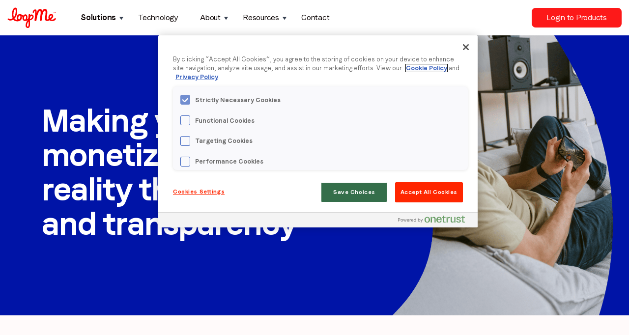

--- FILE ---
content_type: text/html; charset=UTF-8
request_url: https://loopme.com/chartboost/
body_size: 13615
content:
<!DOCTYPE html>
<html lang="en-GB">
<head>
    
    <meta charset="UTF-8">
    <meta name="viewport" content="width=device-width, initial-scale=1.0, maximum-scale=1.0, user-scalable=0">
    
        
    	
	<link rel="canonical" href="https://loopme.com/" />
    
    <meta http-equiv="X-UA-Compatible" content="IE=edge">
    <link rel="profile" href="http://gmpg.org/xfn/11">
	
	<link rel="apple-touch-icon" sizes="180x180" href="https://loopme.com/wp-content/themes/loopme-wpbootstrap-child/includes/favicon/apple-touch-icon.png">
	<link rel="icon" type="image/png" sizes="32x32" href="https://loopme.com/wp-content/themes/loopme-wpbootstrap-child/includes/favicon/favicon-32x32.png">
	<link rel="icon" type="image/png" sizes="16x16" href="https://loopme.com/wp-content/themes/loopme-wpbootstrap-child/includes/favicon/favicon-16x16.png">
	<link rel="manifest" href="https://loopme.com/wp-content/themes/loopme-wpbootstrap-child/includes/favicon/site.webmanifest">
	<link rel="mask-icon" href="https://loopme.com/wp-content/themes/loopme-wpbootstrap-child/includes/favicon/safari-pinned-tab.svg" color="#5bbad5">
	<meta name="msapplication-TileColor" content="#da532c">
	<meta name="theme-color" content="#ffffff">
	
		
	<script src="https://ajax.googleapis.com/ajax/libs/jquery/3.5.1/jquery.min.js"></script>	
	
	<!-- <script type='text/javascript' src='https://loopme.com/wp-content/themes/loopme-wpbootstrap-child/includes/js/jquery.cookie.js'></script> -->
	
	<link href = "https://loopme.com/wp-content/themes/loopme-wpbootstrap-child/fonts/Faro-BoldLucky/style.css" rel = "stylesheet" type = "text/css" />
	<link href = "https://loopme.com/wp-content/themes/loopme-wpbootstrap-child/fonts/Faro-RegularLucky/style.css" rel = "stylesheet" type = "text/css" />
	
	<meta name='robots' content='index, follow, max-image-preview:large, max-snippet:-1, max-video-preview:-1' />

	<!-- This site is optimized with the Yoast SEO Premium plugin v22.5 (Yoast SEO v22.5) - https://yoast.com/wordpress/plugins/seo/ -->
	<title>Chartboost - LoopMe | The global leader in brand performance</title>
	<meta name="description" content="Acquired by LoopMe in 2024, Chartboost is a leading in-app monetization and programmatic advertising platform." />
	<link rel="canonical" href="https://loopme.com/chartboost/" />
	<meta property="og:locale" content="en_GB" />
	<meta property="og:type" content="article" />
	<meta property="og:title" content="Chartboost" />
	<meta property="og:description" content="Acquired by LoopMe in 2024, Chartboost is a leading in-app monetization and programmatic advertising platform." />
	<meta property="og:url" content="https://loopme.com/chartboost/" />
	<meta property="og:site_name" content="LoopMe | The global leader in brand performance" />
	<meta property="article:modified_time" content="2025-06-20T14:30:47+00:00" />
	<meta name="twitter:card" content="summary_large_image" />
	<script type="application/ld+json" class="yoast-schema-graph">{"@context":"https://schema.org","@graph":[{"@type":"WebPage","@id":"https://loopme.com/chartboost/","url":"https://loopme.com/chartboost/","name":"Chartboost - LoopMe | The global leader in brand performance","isPartOf":{"@id":"https://loopme.com/#website"},"datePublished":"2025-05-20T14:54:02+00:00","dateModified":"2025-06-20T14:30:47+00:00","description":"Acquired by LoopMe in 2024, Chartboost is a leading in-app monetization and programmatic advertising platform.","breadcrumb":{"@id":"https://loopme.com/chartboost/#breadcrumb"},"inLanguage":"en-GB","potentialAction":[{"@type":"ReadAction","target":["https://loopme.com/chartboost/"]}]},{"@type":"BreadcrumbList","@id":"https://loopme.com/chartboost/#breadcrumb","itemListElement":[{"@type":"ListItem","position":1,"name":"Home","item":"https://loopme.com/"},{"@type":"ListItem","position":2,"name":"Chartboost"}]},{"@type":"WebSite","@id":"https://loopme.com/#website","url":"https://loopme.com/","name":"LoopMe","description":"LoopMe is a technology company that uses artificial intelligence (AI) to improve brand advertising performance and outcomes.","potentialAction":[{"@type":"SearchAction","target":{"@type":"EntryPoint","urlTemplate":"https://loopme.com/?s={search_term_string}"},"query-input":"required name=search_term_string"}],"inLanguage":"en-GB"}]}</script>
	<!-- / Yoast SEO Premium plugin. -->


<link rel="alternate" type="application/rss+xml" title="LoopMe | The global leader in brand performance &raquo; Feed" href="https://loopme.com/feed/" />
<link rel="alternate" type="application/rss+xml" title="LoopMe | The global leader in brand performance &raquo; Comments Feed" href="https://loopme.com/comments/feed/" />
<script type="text/javascript">
/* <![CDATA[ */
window._wpemojiSettings = {"baseUrl":"https:\/\/s.w.org\/images\/core\/emoji\/14.0.0\/72x72\/","ext":".png","svgUrl":"https:\/\/s.w.org\/images\/core\/emoji\/14.0.0\/svg\/","svgExt":".svg","source":{"concatemoji":"https:\/\/loopme.com\/wp-includes\/js\/wp-emoji-release.min.js?ver=6.4.3"}};
/*! This file is auto-generated */
!function(i,n){var o,s,e;function c(e){try{var t={supportTests:e,timestamp:(new Date).valueOf()};sessionStorage.setItem(o,JSON.stringify(t))}catch(e){}}function p(e,t,n){e.clearRect(0,0,e.canvas.width,e.canvas.height),e.fillText(t,0,0);var t=new Uint32Array(e.getImageData(0,0,e.canvas.width,e.canvas.height).data),r=(e.clearRect(0,0,e.canvas.width,e.canvas.height),e.fillText(n,0,0),new Uint32Array(e.getImageData(0,0,e.canvas.width,e.canvas.height).data));return t.every(function(e,t){return e===r[t]})}function u(e,t,n){switch(t){case"flag":return n(e,"\ud83c\udff3\ufe0f\u200d\u26a7\ufe0f","\ud83c\udff3\ufe0f\u200b\u26a7\ufe0f")?!1:!n(e,"\ud83c\uddfa\ud83c\uddf3","\ud83c\uddfa\u200b\ud83c\uddf3")&&!n(e,"\ud83c\udff4\udb40\udc67\udb40\udc62\udb40\udc65\udb40\udc6e\udb40\udc67\udb40\udc7f","\ud83c\udff4\u200b\udb40\udc67\u200b\udb40\udc62\u200b\udb40\udc65\u200b\udb40\udc6e\u200b\udb40\udc67\u200b\udb40\udc7f");case"emoji":return!n(e,"\ud83e\udef1\ud83c\udffb\u200d\ud83e\udef2\ud83c\udfff","\ud83e\udef1\ud83c\udffb\u200b\ud83e\udef2\ud83c\udfff")}return!1}function f(e,t,n){var r="undefined"!=typeof WorkerGlobalScope&&self instanceof WorkerGlobalScope?new OffscreenCanvas(300,150):i.createElement("canvas"),a=r.getContext("2d",{willReadFrequently:!0}),o=(a.textBaseline="top",a.font="600 32px Arial",{});return e.forEach(function(e){o[e]=t(a,e,n)}),o}function t(e){var t=i.createElement("script");t.src=e,t.defer=!0,i.head.appendChild(t)}"undefined"!=typeof Promise&&(o="wpEmojiSettingsSupports",s=["flag","emoji"],n.supports={everything:!0,everythingExceptFlag:!0},e=new Promise(function(e){i.addEventListener("DOMContentLoaded",e,{once:!0})}),new Promise(function(t){var n=function(){try{var e=JSON.parse(sessionStorage.getItem(o));if("object"==typeof e&&"number"==typeof e.timestamp&&(new Date).valueOf()<e.timestamp+604800&&"object"==typeof e.supportTests)return e.supportTests}catch(e){}return null}();if(!n){if("undefined"!=typeof Worker&&"undefined"!=typeof OffscreenCanvas&&"undefined"!=typeof URL&&URL.createObjectURL&&"undefined"!=typeof Blob)try{var e="postMessage("+f.toString()+"("+[JSON.stringify(s),u.toString(),p.toString()].join(",")+"));",r=new Blob([e],{type:"text/javascript"}),a=new Worker(URL.createObjectURL(r),{name:"wpTestEmojiSupports"});return void(a.onmessage=function(e){c(n=e.data),a.terminate(),t(n)})}catch(e){}c(n=f(s,u,p))}t(n)}).then(function(e){for(var t in e)n.supports[t]=e[t],n.supports.everything=n.supports.everything&&n.supports[t],"flag"!==t&&(n.supports.everythingExceptFlag=n.supports.everythingExceptFlag&&n.supports[t]);n.supports.everythingExceptFlag=n.supports.everythingExceptFlag&&!n.supports.flag,n.DOMReady=!1,n.readyCallback=function(){n.DOMReady=!0}}).then(function(){return e}).then(function(){var e;n.supports.everything||(n.readyCallback(),(e=n.source||{}).concatemoji?t(e.concatemoji):e.wpemoji&&e.twemoji&&(t(e.twemoji),t(e.wpemoji)))}))}((window,document),window._wpemojiSettings);
/* ]]> */
</script>
<style id='wp-emoji-styles-inline-css' type='text/css'>

	img.wp-smiley, img.emoji {
		display: inline !important;
		border: none !important;
		box-shadow: none !important;
		height: 1em !important;
		width: 1em !important;
		margin: 0 0.07em !important;
		vertical-align: -0.1em !important;
		background: none !important;
		padding: 0 !important;
	}
</style>
<link rel='stylesheet' id='wp-block-library-css' href='https://loopme.com/wp-includes/css/dist/block-library/style.min.css?ver=6.4.3' type='text/css' media='all' />
<style id='safe-svg-svg-icon-style-inline-css' type='text/css'>
.safe-svg-cover{text-align:center}.safe-svg-cover .safe-svg-inside{display:inline-block;max-width:100%}.safe-svg-cover svg{height:100%;max-height:100%;max-width:100%;width:100%}

</style>
<style id='classic-theme-styles-inline-css' type='text/css'>
/*! This file is auto-generated */
.wp-block-button__link{color:#fff;background-color:#32373c;border-radius:9999px;box-shadow:none;text-decoration:none;padding:calc(.667em + 2px) calc(1.333em + 2px);font-size:1.125em}.wp-block-file__button{background:#32373c;color:#fff;text-decoration:none}
</style>
<style id='global-styles-inline-css' type='text/css'>
body{--wp--preset--color--black: #000000;--wp--preset--color--cyan-bluish-gray: #abb8c3;--wp--preset--color--white: #ffffff;--wp--preset--color--pale-pink: #f78da7;--wp--preset--color--vivid-red: #cf2e2e;--wp--preset--color--luminous-vivid-orange: #ff6900;--wp--preset--color--luminous-vivid-amber: #fcb900;--wp--preset--color--light-green-cyan: #7bdcb5;--wp--preset--color--vivid-green-cyan: #00d084;--wp--preset--color--pale-cyan-blue: #8ed1fc;--wp--preset--color--vivid-cyan-blue: #0693e3;--wp--preset--color--vivid-purple: #9b51e0;--wp--preset--gradient--vivid-cyan-blue-to-vivid-purple: linear-gradient(135deg,rgba(6,147,227,1) 0%,rgb(155,81,224) 100%);--wp--preset--gradient--light-green-cyan-to-vivid-green-cyan: linear-gradient(135deg,rgb(122,220,180) 0%,rgb(0,208,130) 100%);--wp--preset--gradient--luminous-vivid-amber-to-luminous-vivid-orange: linear-gradient(135deg,rgba(252,185,0,1) 0%,rgba(255,105,0,1) 100%);--wp--preset--gradient--luminous-vivid-orange-to-vivid-red: linear-gradient(135deg,rgba(255,105,0,1) 0%,rgb(207,46,46) 100%);--wp--preset--gradient--very-light-gray-to-cyan-bluish-gray: linear-gradient(135deg,rgb(238,238,238) 0%,rgb(169,184,195) 100%);--wp--preset--gradient--cool-to-warm-spectrum: linear-gradient(135deg,rgb(74,234,220) 0%,rgb(151,120,209) 20%,rgb(207,42,186) 40%,rgb(238,44,130) 60%,rgb(251,105,98) 80%,rgb(254,248,76) 100%);--wp--preset--gradient--blush-light-purple: linear-gradient(135deg,rgb(255,206,236) 0%,rgb(152,150,240) 100%);--wp--preset--gradient--blush-bordeaux: linear-gradient(135deg,rgb(254,205,165) 0%,rgb(254,45,45) 50%,rgb(107,0,62) 100%);--wp--preset--gradient--luminous-dusk: linear-gradient(135deg,rgb(255,203,112) 0%,rgb(199,81,192) 50%,rgb(65,88,208) 100%);--wp--preset--gradient--pale-ocean: linear-gradient(135deg,rgb(255,245,203) 0%,rgb(182,227,212) 50%,rgb(51,167,181) 100%);--wp--preset--gradient--electric-grass: linear-gradient(135deg,rgb(202,248,128) 0%,rgb(113,206,126) 100%);--wp--preset--gradient--midnight: linear-gradient(135deg,rgb(2,3,129) 0%,rgb(40,116,252) 100%);--wp--preset--font-size--small: 13px;--wp--preset--font-size--medium: 20px;--wp--preset--font-size--large: 36px;--wp--preset--font-size--x-large: 42px;--wp--preset--spacing--20: 0.44rem;--wp--preset--spacing--30: 0.67rem;--wp--preset--spacing--40: 1rem;--wp--preset--spacing--50: 1.5rem;--wp--preset--spacing--60: 2.25rem;--wp--preset--spacing--70: 3.38rem;--wp--preset--spacing--80: 5.06rem;--wp--preset--shadow--natural: 6px 6px 9px rgba(0, 0, 0, 0.2);--wp--preset--shadow--deep: 12px 12px 50px rgba(0, 0, 0, 0.4);--wp--preset--shadow--sharp: 6px 6px 0px rgba(0, 0, 0, 0.2);--wp--preset--shadow--outlined: 6px 6px 0px -3px rgba(255, 255, 255, 1), 6px 6px rgba(0, 0, 0, 1);--wp--preset--shadow--crisp: 6px 6px 0px rgba(0, 0, 0, 1);}:where(.is-layout-flex){gap: 0.5em;}:where(.is-layout-grid){gap: 0.5em;}body .is-layout-flow > .alignleft{float: left;margin-inline-start: 0;margin-inline-end: 2em;}body .is-layout-flow > .alignright{float: right;margin-inline-start: 2em;margin-inline-end: 0;}body .is-layout-flow > .aligncenter{margin-left: auto !important;margin-right: auto !important;}body .is-layout-constrained > .alignleft{float: left;margin-inline-start: 0;margin-inline-end: 2em;}body .is-layout-constrained > .alignright{float: right;margin-inline-start: 2em;margin-inline-end: 0;}body .is-layout-constrained > .aligncenter{margin-left: auto !important;margin-right: auto !important;}body .is-layout-constrained > :where(:not(.alignleft):not(.alignright):not(.alignfull)){max-width: var(--wp--style--global--content-size);margin-left: auto !important;margin-right: auto !important;}body .is-layout-constrained > .alignwide{max-width: var(--wp--style--global--wide-size);}body .is-layout-flex{display: flex;}body .is-layout-flex{flex-wrap: wrap;align-items: center;}body .is-layout-flex > *{margin: 0;}body .is-layout-grid{display: grid;}body .is-layout-grid > *{margin: 0;}:where(.wp-block-columns.is-layout-flex){gap: 2em;}:where(.wp-block-columns.is-layout-grid){gap: 2em;}:where(.wp-block-post-template.is-layout-flex){gap: 1.25em;}:where(.wp-block-post-template.is-layout-grid){gap: 1.25em;}.has-black-color{color: var(--wp--preset--color--black) !important;}.has-cyan-bluish-gray-color{color: var(--wp--preset--color--cyan-bluish-gray) !important;}.has-white-color{color: var(--wp--preset--color--white) !important;}.has-pale-pink-color{color: var(--wp--preset--color--pale-pink) !important;}.has-vivid-red-color{color: var(--wp--preset--color--vivid-red) !important;}.has-luminous-vivid-orange-color{color: var(--wp--preset--color--luminous-vivid-orange) !important;}.has-luminous-vivid-amber-color{color: var(--wp--preset--color--luminous-vivid-amber) !important;}.has-light-green-cyan-color{color: var(--wp--preset--color--light-green-cyan) !important;}.has-vivid-green-cyan-color{color: var(--wp--preset--color--vivid-green-cyan) !important;}.has-pale-cyan-blue-color{color: var(--wp--preset--color--pale-cyan-blue) !important;}.has-vivid-cyan-blue-color{color: var(--wp--preset--color--vivid-cyan-blue) !important;}.has-vivid-purple-color{color: var(--wp--preset--color--vivid-purple) !important;}.has-black-background-color{background-color: var(--wp--preset--color--black) !important;}.has-cyan-bluish-gray-background-color{background-color: var(--wp--preset--color--cyan-bluish-gray) !important;}.has-white-background-color{background-color: var(--wp--preset--color--white) !important;}.has-pale-pink-background-color{background-color: var(--wp--preset--color--pale-pink) !important;}.has-vivid-red-background-color{background-color: var(--wp--preset--color--vivid-red) !important;}.has-luminous-vivid-orange-background-color{background-color: var(--wp--preset--color--luminous-vivid-orange) !important;}.has-luminous-vivid-amber-background-color{background-color: var(--wp--preset--color--luminous-vivid-amber) !important;}.has-light-green-cyan-background-color{background-color: var(--wp--preset--color--light-green-cyan) !important;}.has-vivid-green-cyan-background-color{background-color: var(--wp--preset--color--vivid-green-cyan) !important;}.has-pale-cyan-blue-background-color{background-color: var(--wp--preset--color--pale-cyan-blue) !important;}.has-vivid-cyan-blue-background-color{background-color: var(--wp--preset--color--vivid-cyan-blue) !important;}.has-vivid-purple-background-color{background-color: var(--wp--preset--color--vivid-purple) !important;}.has-black-border-color{border-color: var(--wp--preset--color--black) !important;}.has-cyan-bluish-gray-border-color{border-color: var(--wp--preset--color--cyan-bluish-gray) !important;}.has-white-border-color{border-color: var(--wp--preset--color--white) !important;}.has-pale-pink-border-color{border-color: var(--wp--preset--color--pale-pink) !important;}.has-vivid-red-border-color{border-color: var(--wp--preset--color--vivid-red) !important;}.has-luminous-vivid-orange-border-color{border-color: var(--wp--preset--color--luminous-vivid-orange) !important;}.has-luminous-vivid-amber-border-color{border-color: var(--wp--preset--color--luminous-vivid-amber) !important;}.has-light-green-cyan-border-color{border-color: var(--wp--preset--color--light-green-cyan) !important;}.has-vivid-green-cyan-border-color{border-color: var(--wp--preset--color--vivid-green-cyan) !important;}.has-pale-cyan-blue-border-color{border-color: var(--wp--preset--color--pale-cyan-blue) !important;}.has-vivid-cyan-blue-border-color{border-color: var(--wp--preset--color--vivid-cyan-blue) !important;}.has-vivid-purple-border-color{border-color: var(--wp--preset--color--vivid-purple) !important;}.has-vivid-cyan-blue-to-vivid-purple-gradient-background{background: var(--wp--preset--gradient--vivid-cyan-blue-to-vivid-purple) !important;}.has-light-green-cyan-to-vivid-green-cyan-gradient-background{background: var(--wp--preset--gradient--light-green-cyan-to-vivid-green-cyan) !important;}.has-luminous-vivid-amber-to-luminous-vivid-orange-gradient-background{background: var(--wp--preset--gradient--luminous-vivid-amber-to-luminous-vivid-orange) !important;}.has-luminous-vivid-orange-to-vivid-red-gradient-background{background: var(--wp--preset--gradient--luminous-vivid-orange-to-vivid-red) !important;}.has-very-light-gray-to-cyan-bluish-gray-gradient-background{background: var(--wp--preset--gradient--very-light-gray-to-cyan-bluish-gray) !important;}.has-cool-to-warm-spectrum-gradient-background{background: var(--wp--preset--gradient--cool-to-warm-spectrum) !important;}.has-blush-light-purple-gradient-background{background: var(--wp--preset--gradient--blush-light-purple) !important;}.has-blush-bordeaux-gradient-background{background: var(--wp--preset--gradient--blush-bordeaux) !important;}.has-luminous-dusk-gradient-background{background: var(--wp--preset--gradient--luminous-dusk) !important;}.has-pale-ocean-gradient-background{background: var(--wp--preset--gradient--pale-ocean) !important;}.has-electric-grass-gradient-background{background: var(--wp--preset--gradient--electric-grass) !important;}.has-midnight-gradient-background{background: var(--wp--preset--gradient--midnight) !important;}.has-small-font-size{font-size: var(--wp--preset--font-size--small) !important;}.has-medium-font-size{font-size: var(--wp--preset--font-size--medium) !important;}.has-large-font-size{font-size: var(--wp--preset--font-size--large) !important;}.has-x-large-font-size{font-size: var(--wp--preset--font-size--x-large) !important;}
.wp-block-navigation a:where(:not(.wp-element-button)){color: inherit;}
:where(.wp-block-post-template.is-layout-flex){gap: 1.25em;}:where(.wp-block-post-template.is-layout-grid){gap: 1.25em;}
:where(.wp-block-columns.is-layout-flex){gap: 2em;}:where(.wp-block-columns.is-layout-grid){gap: 2em;}
.wp-block-pullquote{font-size: 1.5em;line-height: 1.6;}
</style>
<link rel='stylesheet' id='swpm.common-css' href='https://loopme.com/wp-content/plugins/simple-membership/css/swpm.common.css?ver=4.4.3' type='text/css' media='all' />
<link rel='stylesheet' id='swpm-form-builder-css-css' href='https://loopme.com/wp-content/plugins/swpm-form-builder/css/swpm-form-builder.css?ver=5.1.7' type='text/css' media='all' />
<link rel='stylesheet' id='swpm-jqueryui-css-css' href='https://loopme.com/wp-content/plugins/swpm-form-builder/css/smoothness/jquery-ui-1.10.3.min.css?ver=5.1.7' type='text/css' media='all' />
<link rel='stylesheet' id='parent-style-css' href='https://loopme.com/wp-content/themes/wp-bootstrap-starter/style.css?ver=6.4.3' type='text/css' media='all' />
<link rel='stylesheet' id='child-style-css' href='https://loopme.com/wp-content/themes/loopme-wpbootstrap-child/style.css?ver=1.1333393' type='text/css' media='all' />
<link rel='stylesheet' id='wp-bootstrap-starter-bootstrap-css-css' href='https://loopme.com/wp-content/themes/wp-bootstrap-starter/inc/assets/css/bootstrap.min.css?ver=6.4.3' type='text/css' media='all' />
<link rel='stylesheet' id='wp-bootstrap-starter-fontawesome-cdn-css' href='https://loopme.com/wp-content/themes/wp-bootstrap-starter/inc/assets/css/fontawesome.min.css?ver=6.4.3' type='text/css' media='all' />
<link rel='stylesheet' id='wp-bootstrap-starter-style-css' href='https://loopme.com/wp-content/themes/loopme-wpbootstrap-child/style.css?ver=6.4.3' type='text/css' media='all' />
<script type="text/javascript" src="https://loopme.com/wp-includes/js/jquery/jquery.min.js?ver=3.7.1" id="jquery-core-js"></script>
<script type="text/javascript" src="https://loopme.com/wp-includes/js/jquery/jquery-migrate.min.js?ver=3.4.1" id="jquery-migrate-js"></script>
<script type="text/javascript" src="https://loopme.com/wp-content/themes/loopme-wpbootstrap-child/includes/js/loopme_scripts.js?ver=1.32777" id="fit-script-js"></script>
<!--[if lt IE 9]>
<script type="text/javascript" src="https://loopme.com/wp-content/themes/wp-bootstrap-starter/inc/assets/js/html5.js?ver=3.7.0" id="html5hiv-js"></script>
<![endif]-->
<link rel="https://api.w.org/" href="https://loopme.com/wp-json/" /><link rel="alternate" type="application/json" href="https://loopme.com/wp-json/wp/v2/pages/23202" /><link rel="EditURI" type="application/rsd+xml" title="RSD" href="https://loopme.com/xmlrpc.php?rsd" />
<link rel='shortlink' href='https://loopme.com/?p=23202' />
<link rel="alternate" type="application/json+oembed" href="https://loopme.com/wp-json/oembed/1.0/embed?url=https%3A%2F%2Floopme.com%2Fchartboost%2F" />
<link rel="alternate" type="text/xml+oembed" href="https://loopme.com/wp-json/oembed/1.0/embed?url=https%3A%2F%2Floopme.com%2Fchartboost%2F&#038;format=xml" />
<!-- <meta name="swpm" version="5.1.7" /> -->
<link rel="pingback" href="https://loopme.com/xmlrpc.php">    <style type="text/css">
        #page-sub-header { background: #fff; }
    </style>
    	
	<!-- <script src="https://unpkg.com/bootstrap-detect-breakpoint/src/bootstrap-detect-breakpoint.js"></script> -->
	
		
		
	<!-- Google Tag Manager -->
	<script>(function(w,d,s,l,i){w[l]=w[l]||[];w[l].push({'gtm.start':
	new Date().getTime(),event:'gtm.js'});var f=d.getElementsByTagName(s)[0],
	j=d.createElement(s),dl=l!='dataLayer'?'&l='+l:'';j.async=true;j.src=
	'https://www.googletagmanager.com/gtm.js?id='+i+dl;f.parentNode.insertBefore(j,f);
	})(window,document,'script','dataLayer','GTM-PT6V3X6');</script>
	<!-- End Google Tag Manager -->
	
	<script src="https://cdnjs.cloudflare.com/polyfill/v3/polyfill.min.js?features=default"></script>
    <script
      src="https://maps.googleapis.com/maps/api/js?key=AIzaSyBWu23OKlw9goUha2P97lgiaHQ4IiVz16Q&callback=initMap&v=weekly"
      defer
    ></script>
    
        
    <script type="text/javascript" src="https://loopme.com/wp-content/themes/loopme-wpbootstrap-child/includes/ScrollMagic/scrollmagic/uncompressed/ScrollMagic.js"></script>
	<script>
		// init controller
		var controller = new ScrollMagic.Controller();		
	</script>
	
</head>

<body class="page-template page-template-template-flexi page-template-template-flexi-php page page-id-23202 group-blog">

<div id="signup-form" class="popup-form hidden">

	<div class="underlay close-signup" data-target="signup-form"></div>
	
	<div class="form-holder bg-loopme-blue">			
		
		<button class="close-button close-signup" data-target="signup-form"></button>
		
		<div class="form-central">			
			
			<div class="form-actual">

				<h2 class="col-white loopme-txt-headline-S">Stay in the loop</h2>
				
				<div class="form-embed">
				
				<script charset="utf-8" type="text/javascript" src="//js.hsforms.net/forms/embed/v2.js"></script>
				<script>
				  hbspt.forms.create({
				    region: "na1",
				    portalId: "8466791",
				    formId: "ed9af88d-0279-4bd8-bb0e-4d6bdef5c490"
				  });
				</script>
				
				</div>
						
			</div>		
		</div>	
	</div>

</div>

<div id="sn-resources" class="subnav">
								
	<div class="container">
	
		<div class="row">
		
			<div class="col-4">
				
				<a class="keep-events is-link col-loopme-black no-underline" href="/news-blog"> 
					<div class="squiggle-box col-loopme-red">
						
	
	<div id="squiggle-trigger-189886"></div>
	
	<div id="squiggle-189886" class="squiggle-holder">
	
	<svg class="squiggle" width="124" height="12" viewBox="0 0 124 12" fill="none" xmlns="http://www.w3.org/2000/svg">
				<path d="M2 5C5.78151 1.15763 11.9192 1.15763 15.7007 5L17.7854 7.11823C21.5669 10.9606 27.7046 10.9606 31.4861 7.11823L32.543 6.04434C36.3245 2.20197 42.4622 2.20197 46.2437 6.04434L46.7964 6.60591C50.5779 10.4483 56.7156 10.4483 60.4971 6.60591L61.7188 5.36453C65.5003 1.52217 71.638 1.52217 75.4195 5.36453L76.9903 6.96059C80.7718 10.803 86.9095 10.803 90.691 6.96059L92.7369 4.88177C96.5184 1.03941 102.656 1.03941 106.438 4.88177L108.299 6.7734C112.081 10.6158 118.218 10.6158 122 6.7734" stroke="currentColor" stroke-width="4" stroke-miterlimit="10" stroke-linecap="round"/>
			</svg>
	
	</div>
	
	<script>
						// build scene
						new ScrollMagic.Scene({
								triggerElement: "#squiggle-trigger-189886",
								triggerHook: 0.9, // show, when scrolled 10% into view
								duration: "1000%", // hide 10% before exiting view (80% + 10% from bottom)
								offset: 0 // move trigger to center of element
							})
							.setClassToggle("#squiggle-189886", "opened") // add class to reveal
							//.reverse(false)
							//// .addIndicators() // add indicators (requires plugin)
							.addTo(controller);
						</script>
	
						</div>
					<div class="heading loopme-txt-headline-XS">News</div>
					<div class="desc loopme-txt-body-M">
						All the latest news, press, events and blog content from LoopMe
					</div>
				</a>
				
			</div>
			
			<div class="col-4">
			
				<a class="keep-events is-link col-loopme-black " href="/case-studies">
					<div class="squiggle-box col-loopme-red">
						
	
	<div id="squiggle-trigger-981216"></div>
	
	<div id="squiggle-981216" class="squiggle-holder">
	
	<svg class="squiggle" width="124" height="12" viewBox="0 0 124 12" fill="none" xmlns="http://www.w3.org/2000/svg">
				<path d="M2 5C5.78151 1.15763 11.9192 1.15763 15.7007 5L17.7854 7.11823C21.5669 10.9606 27.7046 10.9606 31.4861 7.11823L32.543 6.04434C36.3245 2.20197 42.4622 2.20197 46.2437 6.04434L46.7964 6.60591C50.5779 10.4483 56.7156 10.4483 60.4971 6.60591L61.7188 5.36453C65.5003 1.52217 71.638 1.52217 75.4195 5.36453L76.9903 6.96059C80.7718 10.803 86.9095 10.803 90.691 6.96059L92.7369 4.88177C96.5184 1.03941 102.656 1.03941 106.438 4.88177L108.299 6.7734C112.081 10.6158 118.218 10.6158 122 6.7734" stroke="currentColor" stroke-width="4" stroke-miterlimit="10" stroke-linecap="round"/>
			</svg>
	
	</div>
	
	<script>
						// build scene
						new ScrollMagic.Scene({
								triggerElement: "#squiggle-trigger-981216",
								triggerHook: 0.9, // show, when scrolled 10% into view
								duration: "1000%", // hide 10% before exiting view (80% + 10% from bottom)
								offset: 0 // move trigger to center of element
							})
							.setClassToggle("#squiggle-981216", "opened") // add class to reveal
							//.reverse(false)
							//// .addIndicators() // add indicators (requires plugin)
							.addTo(controller);
						</script>
	
						</div>
					<div class="heading loopme-txt-headline-XS">Proven Success</div>
					<div class="desc loopme-txt-body-M">
						Latest case studies of how LoopMe improves advertising results
					</div>
				</a>
			
			</div>
			
			<div class="col-4">
			
				<a class="keep-events is-link col-loopme-black " href="/insights">
					<div class="squiggle-box col-loopme-red">
						
	
	<div id="squiggle-trigger-207382"></div>
	
	<div id="squiggle-207382" class="squiggle-holder">
	
	<svg class="squiggle" width="124" height="12" viewBox="0 0 124 12" fill="none" xmlns="http://www.w3.org/2000/svg">
				<path d="M2 5C5.78151 1.15763 11.9192 1.15763 15.7007 5L17.7854 7.11823C21.5669 10.9606 27.7046 10.9606 31.4861 7.11823L32.543 6.04434C36.3245 2.20197 42.4622 2.20197 46.2437 6.04434L46.7964 6.60591C50.5779 10.4483 56.7156 10.4483 60.4971 6.60591L61.7188 5.36453C65.5003 1.52217 71.638 1.52217 75.4195 5.36453L76.9903 6.96059C80.7718 10.803 86.9095 10.803 90.691 6.96059L92.7369 4.88177C96.5184 1.03941 102.656 1.03941 106.438 4.88177L108.299 6.7734C112.081 10.6158 118.218 10.6158 122 6.7734" stroke="currentColor" stroke-width="4" stroke-miterlimit="10" stroke-linecap="round"/>
			</svg>
	
	</div>
	
	<script>
						// build scene
						new ScrollMagic.Scene({
								triggerElement: "#squiggle-trigger-207382",
								triggerHook: 0.9, // show, when scrolled 10% into view
								duration: "1000%", // hide 10% before exiting view (80% + 10% from bottom)
								offset: 0 // move trigger to center of element
							})
							.setClassToggle("#squiggle-207382", "opened") // add class to reveal
							//.reverse(false)
							//// .addIndicators() // add indicators (requires plugin)
							.addTo(controller);
						</script>
	
						</div>
					<div class="heading loopme-txt-headline-XS">Insights</div>
					<div class="desc loopme-txt-body-M">
						Understand consumer sentiment and create bespoke audiences with LoopMe
					</div>
				</a>
			
			</div>
		
		</div>
	
	</div>

</div>

<div id="sn-solutions" class="subnav">

	<div class="container">
	
		<div class="row">
		
			<div class="col-4">
						
				<!-- <div class="label loopme-txt-label-S">For supply and demand partners</div> -->
				<div class="squiggle-box col-loopme-blue">
					
	
	<div id="squiggle-trigger-236513"></div>
	
	<div id="squiggle-236513" class="squiggle-holder">
	
	<svg class="squiggle" width="124" height="12" viewBox="0 0 124 12" fill="none" xmlns="http://www.w3.org/2000/svg">
				<path d="M2 5C5.78151 1.15763 11.9192 1.15763 15.7007 5L17.7854 7.11823C21.5669 10.9606 27.7046 10.9606 31.4861 7.11823L32.543 6.04434C36.3245 2.20197 42.4622 2.20197 46.2437 6.04434L46.7964 6.60591C50.5779 10.4483 56.7156 10.4483 60.4971 6.60591L61.7188 5.36453C65.5003 1.52217 71.638 1.52217 75.4195 5.36453L76.9903 6.96059C80.7718 10.803 86.9095 10.803 90.691 6.96059L92.7369 4.88177C96.5184 1.03941 102.656 1.03941 106.438 4.88177L108.299 6.7734C112.081 10.6158 118.218 10.6158 122 6.7734" stroke="currentColor" stroke-width="4" stroke-miterlimit="10" stroke-linecap="round"/>
			</svg>
	
	</div>
	
	<script>
						// build scene
						new ScrollMagic.Scene({
								triggerElement: "#squiggle-trigger-236513",
								triggerHook: 0.9, // show, when scrolled 10% into view
								duration: "1000%", // hide 10% before exiting view (80% + 10% from bottom)
								offset: 0 // move trigger to center of element
							})
							.setClassToggle("#squiggle-236513", "opened") // add class to reveal
							//.reverse(false)
							//// .addIndicators() // add indicators (requires plugin)
							.addTo(controller);
						</script>
	
					</div>
				<a class="keep-events is-link col-loopme-black " href="/intelligent-marketplace">
					<div class="heading loopme-txt-headline-XS">Intelligent Marketplace</div>
					<div class="desc loopme-txt-body-M">
						Delivering better efficiency and a more sustainable programmatic marketplace for supply and demand partners
					</div>
				</a>
				
				<br /><br />
				<a class="keep-events is-link col-loopme-black " href="/chartboost">
					<div class="heading loopme-txt-headline-XS">Chartboost</div>
					<div class="desc loopme-txt-body-M">
						In-app monetization platform that drives higher CPMs and fill rates
					</div>
				</a>
			</div>
			
			<div class="col-4">
							
				<!-- <div class="label loopme-txt-label-S">For brands and agencies</div> -->
				<div class="squiggle-box col-loopme-red">
					
	
	<div id="squiggle-trigger-620734"></div>
	
	<div id="squiggle-620734" class="squiggle-holder">
	
	<svg class="squiggle" width="124" height="12" viewBox="0 0 124 12" fill="none" xmlns="http://www.w3.org/2000/svg">
				<path d="M2 5C5.78151 1.15763 11.9192 1.15763 15.7007 5L17.7854 7.11823C21.5669 10.9606 27.7046 10.9606 31.4861 7.11823L32.543 6.04434C36.3245 2.20197 42.4622 2.20197 46.2437 6.04434L46.7964 6.60591C50.5779 10.4483 56.7156 10.4483 60.4971 6.60591L61.7188 5.36453C65.5003 1.52217 71.638 1.52217 75.4195 5.36453L76.9903 6.96059C80.7718 10.803 86.9095 10.803 90.691 6.96059L92.7369 4.88177C96.5184 1.03941 102.656 1.03941 106.438 4.88177L108.299 6.7734C112.081 10.6158 118.218 10.6158 122 6.7734" stroke="currentColor" stroke-width="4" stroke-miterlimit="10" stroke-linecap="round"/>
			</svg>
	
	</div>
	
	<script>
						// build scene
						new ScrollMagic.Scene({
								triggerElement: "#squiggle-trigger-620734",
								triggerHook: 0.9, // show, when scrolled 10% into view
								duration: "1000%", // hide 10% before exiting view (80% + 10% from bottom)
								offset: 0 // move trigger to center of element
							})
							.setClassToggle("#squiggle-620734", "opened") // add class to reveal
							//.reverse(false)
							//// .addIndicators() // add indicators (requires plugin)
							.addTo(controller);
						</script>
	
					</div>
				<a class="keep-events is-link col-loopme-black " href="/purchaseloop">
					<div class="heading loopme-txt-headline-XS">PurchaseLoop</div>
					<div class="desc loopme-txt-body-M">
						Driving up to 5x higher performance for leading brands & media partners
					</div>
				</a>
				
			<br /><br />
				<a class="keep-events is-link col-loopme-black " href="https://curation.loopme.com/deals-library" target="_blank">
					<div class="heading loopme-txt-headline-XS">Premium Deals Library</div>
					<div class="desc loopme-txt-body-M">
						Leveraging first-party data, patented AI, campaign outcomes, with curated inventory to power high-performing deals for agencies and demand partners
					</div>
				</a>
				
			</div>
			
			<div class="col-4">
					
				<!-- <div class="label loopme-txt-label-S">For brands, agencies, publishers and platforms</div> -->
				<div class="squiggle-box col-loopme-yellow">
					
	
	<div id="squiggle-trigger-132848"></div>
	
	<div id="squiggle-132848" class="squiggle-holder">
	
	<svg class="squiggle" width="124" height="12" viewBox="0 0 124 12" fill="none" xmlns="http://www.w3.org/2000/svg">
				<path d="M2 5C5.78151 1.15763 11.9192 1.15763 15.7007 5L17.7854 7.11823C21.5669 10.9606 27.7046 10.9606 31.4861 7.11823L32.543 6.04434C36.3245 2.20197 42.4622 2.20197 46.2437 6.04434L46.7964 6.60591C50.5779 10.4483 56.7156 10.4483 60.4971 6.60591L61.7188 5.36453C65.5003 1.52217 71.638 1.52217 75.4195 5.36453L76.9903 6.96059C80.7718 10.803 86.9095 10.803 90.691 6.96059L92.7369 4.88177C96.5184 1.03941 102.656 1.03941 106.438 4.88177L108.299 6.7734C112.081 10.6158 118.218 10.6158 122 6.7734" stroke="currentColor" stroke-width="4" stroke-miterlimit="10" stroke-linecap="round"/>
			</svg>
	
	</div>
	
	<script>
						// build scene
						new ScrollMagic.Scene({
								triggerElement: "#squiggle-trigger-132848",
								triggerHook: 0.9, // show, when scrolled 10% into view
								duration: "1000%", // hide 10% before exiting view (80% + 10% from bottom)
								offset: 0 // move trigger to center of element
							})
							.setClassToggle("#squiggle-132848", "opened") // add class to reveal
							//.reverse(false)
							//// .addIndicators() // add indicators (requires plugin)
							.addTo(controller);
						</script>
	
					</div>
				<a class="keep-events is-link col-loopme-black " href="/measurement">
					<div class="heading loopme-txt-headline-XS">AMP Audience & Measurement Platform</div>
					<div class="desc loopme-txt-body-M">
						Providing custom audiences, standalone measurement and consumer insights in one <nobr>end-to-end</nobr> solution for brands, agencies, publishers and platforms
					</div>
				</a>
			
			</div>
		
		</div>
	
	</div>

</div>	



<div id="sn-about" class="subnav">

	<div class="container">
	
		<div class="row">
		
			<div class="col-4">				
			
				<div class="squiggle-box col-loopme-red">
					
	
	<div id="squiggle-trigger-389934"></div>
	
	<div id="squiggle-389934" class="squiggle-holder">
	
	<svg class="squiggle" width="124" height="12" viewBox="0 0 124 12" fill="none" xmlns="http://www.w3.org/2000/svg">
				<path d="M2 5C5.78151 1.15763 11.9192 1.15763 15.7007 5L17.7854 7.11823C21.5669 10.9606 27.7046 10.9606 31.4861 7.11823L32.543 6.04434C36.3245 2.20197 42.4622 2.20197 46.2437 6.04434L46.7964 6.60591C50.5779 10.4483 56.7156 10.4483 60.4971 6.60591L61.7188 5.36453C65.5003 1.52217 71.638 1.52217 75.4195 5.36453L76.9903 6.96059C80.7718 10.803 86.9095 10.803 90.691 6.96059L92.7369 4.88177C96.5184 1.03941 102.656 1.03941 106.438 4.88177L108.299 6.7734C112.081 10.6158 118.218 10.6158 122 6.7734" stroke="currentColor" stroke-width="4" stroke-miterlimit="10" stroke-linecap="round"/>
			</svg>
	
	</div>
	
	<script>
						// build scene
						new ScrollMagic.Scene({
								triggerElement: "#squiggle-trigger-389934",
								triggerHook: 0.9, // show, when scrolled 10% into view
								duration: "1000%", // hide 10% before exiting view (80% + 10% from bottom)
								offset: 0 // move trigger to center of element
							})
							.setClassToggle("#squiggle-389934", "opened") // add class to reveal
							//.reverse(false)
							//// .addIndicators() // add indicators (requires plugin)
							.addTo(controller);
						</script>
	
					</div>
				<a class="keep-events is-link col-loopme-black " href="/company">
					<div class="heading loopme-txt-headline-XS">Company</div>
					<div class="desc loopme-txt-body-M">
						LoopMe is the global leader in brand performance, redefining brand advertising for the digital and app ecosystem
					</div>
				</a>
				
			</div>
			
			<div class="col-4">
					
				<div class="squiggle-box col-loopme-red">
					
	
	<div id="squiggle-trigger-802678"></div>
	
	<div id="squiggle-802678" class="squiggle-holder">
	
	<svg class="squiggle" width="124" height="12" viewBox="0 0 124 12" fill="none" xmlns="http://www.w3.org/2000/svg">
				<path d="M2 5C5.78151 1.15763 11.9192 1.15763 15.7007 5L17.7854 7.11823C21.5669 10.9606 27.7046 10.9606 31.4861 7.11823L32.543 6.04434C36.3245 2.20197 42.4622 2.20197 46.2437 6.04434L46.7964 6.60591C50.5779 10.4483 56.7156 10.4483 60.4971 6.60591L61.7188 5.36453C65.5003 1.52217 71.638 1.52217 75.4195 5.36453L76.9903 6.96059C80.7718 10.803 86.9095 10.803 90.691 6.96059L92.7369 4.88177C96.5184 1.03941 102.656 1.03941 106.438 4.88177L108.299 6.7734C112.081 10.6158 118.218 10.6158 122 6.7734" stroke="currentColor" stroke-width="4" stroke-miterlimit="10" stroke-linecap="round"/>
			</svg>
	
	</div>
	
	<script>
						// build scene
						new ScrollMagic.Scene({
								triggerElement: "#squiggle-trigger-802678",
								triggerHook: 0.9, // show, when scrolled 10% into view
								duration: "1000%", // hide 10% before exiting view (80% + 10% from bottom)
								offset: 0 // move trigger to center of element
							})
							.setClassToggle("#squiggle-802678", "opened") // add class to reveal
							//.reverse(false)
							//// .addIndicators() // add indicators (requires plugin)
							.addTo(controller);
						</script>
	
					</div>
				<a class="keep-events is-link col-loopme-black " href="/careers">
					<div class="heading loopme-txt-headline-XS">Careers</div>
					<div class="desc loopme-txt-body-M">
						Looking for your next career move? Find out more about working at LoopMe
					</div>
				</a>
			
			</div>
			
			<div class="col-4">
					
				<div class="squiggle-box col-loopme-red">
					
	
	<div id="squiggle-trigger-881715"></div>
	
	<div id="squiggle-881715" class="squiggle-holder">
	
	<svg class="squiggle" width="124" height="12" viewBox="0 0 124 12" fill="none" xmlns="http://www.w3.org/2000/svg">
				<path d="M2 5C5.78151 1.15763 11.9192 1.15763 15.7007 5L17.7854 7.11823C21.5669 10.9606 27.7046 10.9606 31.4861 7.11823L32.543 6.04434C36.3245 2.20197 42.4622 2.20197 46.2437 6.04434L46.7964 6.60591C50.5779 10.4483 56.7156 10.4483 60.4971 6.60591L61.7188 5.36453C65.5003 1.52217 71.638 1.52217 75.4195 5.36453L76.9903 6.96059C80.7718 10.803 86.9095 10.803 90.691 6.96059L92.7369 4.88177C96.5184 1.03941 102.656 1.03941 106.438 4.88177L108.299 6.7734C112.081 10.6158 118.218 10.6158 122 6.7734" stroke="currentColor" stroke-width="4" stroke-miterlimit="10" stroke-linecap="round"/>
			</svg>
	
	</div>
	
	<script>
						// build scene
						new ScrollMagic.Scene({
								triggerElement: "#squiggle-trigger-881715",
								triggerHook: 0.9, // show, when scrolled 10% into view
								duration: "1000%", // hide 10% before exiting view (80% + 10% from bottom)
								offset: 0 // move trigger to center of element
							})
							.setClassToggle("#squiggle-881715", "opened") // add class to reveal
							//.reverse(false)
							//// .addIndicators() // add indicators (requires plugin)
							.addTo(controller);
						</script>
	
					</div>
				<a class="keep-events is-link col-loopme-black " href="/sustainability">
					<div class="heading loopme-txt-headline-XS">Sustainability</div>
					<div class="desc loopme-txt-body-M">
						LoopMe is proud to be carbon neutral, helping to create a more sustainable digital advertising ecosystem
					</div>
				</a>
			
			</div>
		
		</div>
	
	</div>

</div>										

<header id="masthead" class="site-header navbar-static-top navbar-light" role="banner">
	
	<div class="" style="padding: 0px 15px;">
		
		<nav class="navbar navbar-expand-xl p-0">
							
			<div class="navbar-brand">
				
				 <a href="https://loopme.com/">
					<img src="https://loopme.com/wp-content/themes/loopme-wpbootstrap-child/images/LoopmeTopLogo.svg" alt="LoopMe | The global leader in brand performance">
				</a>

			</div>
			
			<button class="navbar-toggler" type="button" aria-controls="" aria-expanded="false" aria-label="Toggle navigation">
				<span class="mobile-burger"></span>
			</button>
			

			
			
			<div id="main-nav" class="collapse navbar-collapse justify-content-end">
				
				<div id="main-nav-holder" class="">
			
					<ul id="menu-primary-menu">
					
						<li id="menu-item-36" class="nav-item has-subnav">
						
							<a title="" href="" data-subnav="sn-solutions"  class="highlighted loopme-txt-label-M nav-link show-subnav">Solutions</a>

						</li>
						<li id="menu-item-36" class="nav-item">
							
														
							<a title="" href="/technology" class=" loopme-txt-label-M nav-link">Technology</a>
							
						</li>
						<li id="menu-item-36" class="nav-item has-subnav">
						
							<a title="" href="" data-subnav="sn-about"  class=" loopme-txt-label-M nav-link show-subnav">About</a>																
							
						</li>
						<li id="menu-item-36" class="nav-item has-subnav">
						
							<a title="" href="" data-subnav="sn-resources" class=" loopme-txt-label-M nav-link show-subnav">Resources</a>							
							
						</li>
						<li id="menu-item-36" class=""><a title="" href="/contact-us" class=" loopme-txt-label-M nav-link">Contact</a></li>
					
											
					</ul>

				</div>

				<!--
				<span class="loopme-txt-label-M col-loopme-red">Login</span>
				<a target="_blank" href="https://brand.loopme.com/login/" class="standard-button red space-left tight">Advertisers</a> 
				<a target="_blank" href="https://supply.loopme.com/login" class="standard-button red space-left tight">Publishers</a> 
				
				&nbsp;&nbsp;&nbsp;&nbsp;&nbsp;&nbsp;
				<span class="loopme-txt-label-M col-loopme-red">Chartboost Login</span>
				-->
				
								
				<a target="_blank" href="/product-logins/" class="standard-button red space-left tight" style="">Login to Products</a> 
				
			</div>

		</nav>
	</div>
	
</header><!-- #masthead -->
    
<div id="mobile-nav" class="bg-loopme-white">

	<div class="container">
	
		<div class="row">
	
			<div class="col-12">
			
				<div class="squiggle-box col-loopme-red">
					
	
	<div id="squiggle-trigger-45059"></div>
	
	<div id="squiggle-45059" class="squiggle-holder">
	
	<svg class="squiggle" width="124" height="12" viewBox="0 0 124 12" fill="none" xmlns="http://www.w3.org/2000/svg">
				<path d="M2 5C5.78151 1.15763 11.9192 1.15763 15.7007 5L17.7854 7.11823C21.5669 10.9606 27.7046 10.9606 31.4861 7.11823L32.543 6.04434C36.3245 2.20197 42.4622 2.20197 46.2437 6.04434L46.7964 6.60591C50.5779 10.4483 56.7156 10.4483 60.4971 6.60591L61.7188 5.36453C65.5003 1.52217 71.638 1.52217 75.4195 5.36453L76.9903 6.96059C80.7718 10.803 86.9095 10.803 90.691 6.96059L92.7369 4.88177C96.5184 1.03941 102.656 1.03941 106.438 4.88177L108.299 6.7734C112.081 10.6158 118.218 10.6158 122 6.7734" stroke="currentColor" stroke-width="4" stroke-miterlimit="10" stroke-linecap="round"/>
			</svg>
	
	</div>
	
	<script>
						// build scene
						new ScrollMagic.Scene({
								triggerElement: "#squiggle-trigger-45059",
								triggerHook: 0.9, // show, when scrolled 10% into view
								duration: "1000%", // hide 10% before exiting view (80% + 10% from bottom)
								offset: 0 // move trigger to center of element
							})
							.setClassToggle("#squiggle-45059", "opened") // add class to reveal
							//.reverse(false)
							//// .addIndicators() // add indicators (requires plugin)
							.addTo(controller);
						</script>
	
					</div>
			
				<div id="accordion" class="row">
				
					<div class="col-12">
					
						<div class="section">
						
							<button class="highlighted heading collapsed loopme-txt-label-M clean-button col-loopme-black" type="button" data-toggle="collapse" data-target="#section-solutions" aria-expanded="false" aria-controls="collapseExample">
								Solutions
							</button>
							
							<div class="collapse" id="section-solutions" data-parent="#accordion">
								
								<div class="sub-section">
									
									<!--
									<div class="label loopme-txt-overline">
										FOR SUPPLY & DEMAND PARTNERS
									</div>
									-->
									
									<div class="squiggle-holder">
										<div class="squiggle-box col-loopme-blue">
											
	
	<div id="squiggle-trigger-863931"></div>
	
	<div id="squiggle-863931" class="squiggle-holder">
	
	<svg class="squiggle" width="124" height="12" viewBox="0 0 124 12" fill="none" xmlns="http://www.w3.org/2000/svg">
				<path d="M2 5C5.78151 1.15763 11.9192 1.15763 15.7007 5L17.7854 7.11823C21.5669 10.9606 27.7046 10.9606 31.4861 7.11823L32.543 6.04434C36.3245 2.20197 42.4622 2.20197 46.2437 6.04434L46.7964 6.60591C50.5779 10.4483 56.7156 10.4483 60.4971 6.60591L61.7188 5.36453C65.5003 1.52217 71.638 1.52217 75.4195 5.36453L76.9903 6.96059C80.7718 10.803 86.9095 10.803 90.691 6.96059L92.7369 4.88177C96.5184 1.03941 102.656 1.03941 106.438 4.88177L108.299 6.7734C112.081 10.6158 118.218 10.6158 122 6.7734" stroke="currentColor" stroke-width="4" stroke-miterlimit="10" stroke-linecap="round"/>
			</svg>
	
	</div>
	
	<script>
						// build scene
						new ScrollMagic.Scene({
								triggerElement: "#squiggle-trigger-863931",
								triggerHook: 0.9, // show, when scrolled 10% into view
								duration: "1000%", // hide 10% before exiting view (80% + 10% from bottom)
								offset: 0 // move trigger to center of element
							})
							.setClassToggle("#squiggle-863931", "opened") // add class to reveal
							//.reverse(false)
							//// .addIndicators() // add indicators (requires plugin)
							.addTo(controller);
						</script>
	
											</div>
									</div>
									<ul>
										<li><a href="/intelligent-marketplace" class="col-loopme-black">Intelligent Marketplace</a></li>
										<li><a href="/chartboost" class="col-loopme-black">Chartboost</a></li>
									</ul>
						
								</div>
								
								<div class="sub-section">
									
									<!--
									<div class="label loopme-txt-overline">
										FOR Brands & AGENCIES
									</div>
									-->
									<div class="squiggle-holder">
										<div class="squiggle-box col-loopme-red">
											
	
	<div id="squiggle-trigger-162845"></div>
	
	<div id="squiggle-162845" class="squiggle-holder">
	
	<svg class="squiggle" width="124" height="12" viewBox="0 0 124 12" fill="none" xmlns="http://www.w3.org/2000/svg">
				<path d="M2 5C5.78151 1.15763 11.9192 1.15763 15.7007 5L17.7854 7.11823C21.5669 10.9606 27.7046 10.9606 31.4861 7.11823L32.543 6.04434C36.3245 2.20197 42.4622 2.20197 46.2437 6.04434L46.7964 6.60591C50.5779 10.4483 56.7156 10.4483 60.4971 6.60591L61.7188 5.36453C65.5003 1.52217 71.638 1.52217 75.4195 5.36453L76.9903 6.96059C80.7718 10.803 86.9095 10.803 90.691 6.96059L92.7369 4.88177C96.5184 1.03941 102.656 1.03941 106.438 4.88177L108.299 6.7734C112.081 10.6158 118.218 10.6158 122 6.7734" stroke="currentColor" stroke-width="4" stroke-miterlimit="10" stroke-linecap="round"/>
			</svg>
	
	</div>
	
	<script>
						// build scene
						new ScrollMagic.Scene({
								triggerElement: "#squiggle-trigger-162845",
								triggerHook: 0.9, // show, when scrolled 10% into view
								duration: "1000%", // hide 10% before exiting view (80% + 10% from bottom)
								offset: 0 // move trigger to center of element
							})
							.setClassToggle("#squiggle-162845", "opened") // add class to reveal
							//.reverse(false)
							//// .addIndicators() // add indicators (requires plugin)
							.addTo(controller);
						</script>
	
											</div>
									</div>
									<ul>
										<li><a href="/purchaseloop" class="col-loopme-black">PurchaseLoop</a></li>
										<li><a target="_blank" href="https://curation.loopme.com/deals-library" class="col-loopme-black">Premium Deals Library</a></li>
									</ul>
						
								</div>
								
								<div class="sub-section">
									
									<!--
									<div class="label loopme-txt-overline">
										FOR BRANDS, AGENCIES, PUBLISHERS & PLATFORMS
									</div>
									-->
									
									<div class="squiggle-holder">
										<div class="squiggle-box col-loopme-yellow">
											
	
	<div id="squiggle-trigger-923996"></div>
	
	<div id="squiggle-923996" class="squiggle-holder">
	
	<svg class="squiggle" width="124" height="12" viewBox="0 0 124 12" fill="none" xmlns="http://www.w3.org/2000/svg">
				<path d="M2 5C5.78151 1.15763 11.9192 1.15763 15.7007 5L17.7854 7.11823C21.5669 10.9606 27.7046 10.9606 31.4861 7.11823L32.543 6.04434C36.3245 2.20197 42.4622 2.20197 46.2437 6.04434L46.7964 6.60591C50.5779 10.4483 56.7156 10.4483 60.4971 6.60591L61.7188 5.36453C65.5003 1.52217 71.638 1.52217 75.4195 5.36453L76.9903 6.96059C80.7718 10.803 86.9095 10.803 90.691 6.96059L92.7369 4.88177C96.5184 1.03941 102.656 1.03941 106.438 4.88177L108.299 6.7734C112.081 10.6158 118.218 10.6158 122 6.7734" stroke="currentColor" stroke-width="4" stroke-miterlimit="10" stroke-linecap="round"/>
			</svg>
	
	</div>
	
	<script>
						// build scene
						new ScrollMagic.Scene({
								triggerElement: "#squiggle-trigger-923996",
								triggerHook: 0.9, // show, when scrolled 10% into view
								duration: "1000%", // hide 10% before exiting view (80% + 10% from bottom)
								offset: 0 // move trigger to center of element
							})
							.setClassToggle("#squiggle-923996", "opened") // add class to reveal
							//.reverse(false)
							//// .addIndicators() // add indicators (requires plugin)
							.addTo(controller);
						</script>
	
											</div>
									</div>
									<ul>
										<li><a href="/measurement" class="col-loopme-black">AMP Audience & Measurement Platform</a></li>
									</ul>
						
								</div>
							
							</div>	
						
						</div>
						
						<div class="section">
						
															
							
							<a class=" heading loopme-txt-label-M clean-button col-loopme-black no-down-arrow" href="/technology">
								Technology
							</a>		
							
									
							
						</div>
						
						<div class="section">
						
							<button class="  heading collapsed loopme-txt-label-M clean-button  col-loopme-black" type="button" data-toggle="collapse" data-target="#section-about" aria-expanded="false" aria-controls="collapseExample">
								About
							</button>
							
							<div class="collapse" id="section-about" data-parent="#accordion">
								
								<div class="sub-section">
								
									<div class="squiggle-holder">
										<div class="squiggle-box col-loopme-red">
											
	
	<div id="squiggle-trigger-135177"></div>
	
	<div id="squiggle-135177" class="squiggle-holder">
	
	<svg class="squiggle" width="124" height="12" viewBox="0 0 124 12" fill="none" xmlns="http://www.w3.org/2000/svg">
				<path d="M2 5C5.78151 1.15763 11.9192 1.15763 15.7007 5L17.7854 7.11823C21.5669 10.9606 27.7046 10.9606 31.4861 7.11823L32.543 6.04434C36.3245 2.20197 42.4622 2.20197 46.2437 6.04434L46.7964 6.60591C50.5779 10.4483 56.7156 10.4483 60.4971 6.60591L61.7188 5.36453C65.5003 1.52217 71.638 1.52217 75.4195 5.36453L76.9903 6.96059C80.7718 10.803 86.9095 10.803 90.691 6.96059L92.7369 4.88177C96.5184 1.03941 102.656 1.03941 106.438 4.88177L108.299 6.7734C112.081 10.6158 118.218 10.6158 122 6.7734" stroke="currentColor" stroke-width="4" stroke-miterlimit="10" stroke-linecap="round"/>
			</svg>
	
	</div>
	
	<script>
						// build scene
						new ScrollMagic.Scene({
								triggerElement: "#squiggle-trigger-135177",
								triggerHook: 0.9, // show, when scrolled 10% into view
								duration: "1000%", // hide 10% before exiting view (80% + 10% from bottom)
								offset: 0 // move trigger to center of element
							})
							.setClassToggle("#squiggle-135177", "opened") // add class to reveal
							//.reverse(false)
							//// .addIndicators() // add indicators (requires plugin)
							.addTo(controller);
						</script>
	
											</div>
									</div>
									<ul>
										<li><a href="/company" class="col-loopme-black">Company</a></li>
										<li><a href="/careers" class="col-loopme-black">Careers</a></li>
										<li><a href="/sustainability" class="col-loopme-black">Sustainability</a></li>
									</ul>
								
								</div>
							
							</div>	
						
						</div>
						
						<div class="section">
						
							<button class="  heading loopme-txt-label-M clean-button  col-loopme-black" type="button" data-toggle="collapse" data-target="#section-resources" aria-expanded="false" aria-controls="collapseExample">
								Resources
							</button>
							
							<div class="collapse" id="section-resources" data-parent="#accordion">
								
								<div class="sub-section">
								
									<div class="squiggle-holder">
										<div class="squiggle-box col-loopme-red">
											
	
	<div id="squiggle-trigger-318048"></div>
	
	<div id="squiggle-318048" class="squiggle-holder">
	
	<svg class="squiggle" width="124" height="12" viewBox="0 0 124 12" fill="none" xmlns="http://www.w3.org/2000/svg">
				<path d="M2 5C5.78151 1.15763 11.9192 1.15763 15.7007 5L17.7854 7.11823C21.5669 10.9606 27.7046 10.9606 31.4861 7.11823L32.543 6.04434C36.3245 2.20197 42.4622 2.20197 46.2437 6.04434L46.7964 6.60591C50.5779 10.4483 56.7156 10.4483 60.4971 6.60591L61.7188 5.36453C65.5003 1.52217 71.638 1.52217 75.4195 5.36453L76.9903 6.96059C80.7718 10.803 86.9095 10.803 90.691 6.96059L92.7369 4.88177C96.5184 1.03941 102.656 1.03941 106.438 4.88177L108.299 6.7734C112.081 10.6158 118.218 10.6158 122 6.7734" stroke="currentColor" stroke-width="4" stroke-miterlimit="10" stroke-linecap="round"/>
			</svg>
	
	</div>
	
	<script>
						// build scene
						new ScrollMagic.Scene({
								triggerElement: "#squiggle-trigger-318048",
								triggerHook: 0.9, // show, when scrolled 10% into view
								duration: "1000%", // hide 10% before exiting view (80% + 10% from bottom)
								offset: 0 // move trigger to center of element
							})
							.setClassToggle("#squiggle-318048", "opened") // add class to reveal
							//.reverse(false)
							//// .addIndicators() // add indicators (requires plugin)
							.addTo(controller);
						</script>
	
											</div>
									</div>
									<ul>
										<li><a href="/news-blog" class="col-loopme-black">News</a></li>
										<li><a href="/case-studies" class="col-loopme-black">Proven success</a></li>
										<li><a href="/insights" class="col-loopme-black">Insights</a></li>
									</ul>
								
								</div>
							
							</div>	
						
						</div>
						
						<div class="section">
						
							<a class=" heading loopme-txt-label-M clean-button col-loopme-black no-down-arrow" href="/contact-us">
								Contact
							</a>							
							
						</div>
						
						<div class="ctas">
							
							<!--
							<span class="loopme-txt-label-M col-loopme-red">Login</span>
							<a target="_blank" href="https://brand.loopme.com/login/" class="standard-button red space-left tight">Advertisers</a> 
							<a target="_blank" href="https://supply.loopme.com/login" class="standard-button red space-left tight">Publishers</a> 
							-->
							
														
							<a target="_blank" href="/product-logins/" class="standard-button red space-left tight" style="">Login to Products</a> 
						
						</div>
						
						<!--
						<div class="ctas">
							
							<span class="loopme-txt-label-M col-loopme-red">Chartboost Login</span>
							<a target="_blank" href="https://platform.chartboost.com/login" class="standard-button red space-left tight">Publishers</a> 
						
						</div>
						-->
						
						<div class="social-links loopme-txt-label-M">
							<ul>
								<li><a target="_blank" href="https://twitter.com/LoopMe" class="twitter"></a></li>
								<li><a target="_blank" href="https://www.facebook.com/LoopMeMedia/" class="facebook"></a></li>
								<li><a target="_blank" href="https://www.instagram.com/instaloopme/" class="instagram"></a></li>
								<li><a target="_blank" href="https://www.linkedin.com/company/loopme/" class="linkedin"></a></li>
							</ul>
						</div>
												

					</div>
										
				</div>
			
			
			
			</div>
	
		</div>		
		
	</div>

</div>

<style>
			
#main-nav .highlighted {
	font-weight: bold !important;
}

#mobile-nav .highlighted {
	font-weight: bold !important;
}

</style>


<div id="page" class="site" style="position: relative; z-index: 0; overflow-x: hidden;">
	
	
    
	
	    
    <div id="content" class="">

               
	
	<section class="standard-banner-block bg-loopme-blue mobile-white-bg h-642">
	
				
		<div class="backing match-h-642">
			
			<div class="container match-h-642">
			
				<div class="row match-h-642">
			
					<div class="col-12">
				
						<img class="match-h-642" style="width: auto; max-width: 2000%; transform: translateX(-30%);" src="https://loopme.com/wp-content/uploads/2025/05/ChartboostHeader.png" />
				
					</div>
				
				</div>

			</div>
			
		</div>	
		
				
		<img class="mobile-main-pic relative bg-loopme-blue relative" src="https://loopme.com/wp-content/uploads/2025/05/ChartboostHeader_mobile.png" />				
				
		<div class="container">
			
			<div class="row">
			
				<div class="col-12 col-md-7 flex-centered vertical match-h-642">
					
					<div class="text-content-box">
						
												
												<h1 class="heading loopme-txt-headline-L  col-white">
							Making your <br />
monetization goals a <br />
reality through trust  <br />
and transparency						</h1>
											
											
											
					</div>
					
				</div>
				
				<div class="col-12 col-md-5"></div>
			
			</div>
			
		</div>
		
				
	</section>

	
	<section class="two-col-split bg-loopme-white" >
	
		<div class="container">
		
						
			<!-- START single row -->
			
			<div class="row ">		

				
				<div class="col-12 col-lg-6">				
					<div class="flex-centered vertical right-pad">				
						<div class="text-content-box">						
							
							<div class="squiggle-box col-loopme-blue">
								
	
	<div id="squiggle-trigger-184265"></div>
	
	<div id="squiggle-184265" class="squiggle-holder">
	
	<svg class="squiggle" width="124" height="12" viewBox="0 0 124 12" fill="none" xmlns="http://www.w3.org/2000/svg">
				<path d="M2 5C5.78151 1.15763 11.9192 1.15763 15.7007 5L17.7854 7.11823C21.5669 10.9606 27.7046 10.9606 31.4861 7.11823L32.543 6.04434C36.3245 2.20197 42.4622 2.20197 46.2437 6.04434L46.7964 6.60591C50.5779 10.4483 56.7156 10.4483 60.4971 6.60591L61.7188 5.36453C65.5003 1.52217 71.638 1.52217 75.4195 5.36453L76.9903 6.96059C80.7718 10.803 86.9095 10.803 90.691 6.96059L92.7369 4.88177C96.5184 1.03941 102.656 1.03941 106.438 4.88177L108.299 6.7734C112.081 10.6158 118.218 10.6158 122 6.7734" stroke="currentColor" stroke-width="4" stroke-miterlimit="10" stroke-linecap="round"/>
			</svg>
	
	</div>
	
	<script>
						// build scene
						new ScrollMagic.Scene({
								triggerElement: "#squiggle-trigger-184265",
								triggerHook: 0.9, // show, when scrolled 10% into view
								duration: "1000%", // hide 10% before exiting view (80% + 10% from bottom)
								offset: 0 // move trigger to center of element
							})
							.setClassToggle("#squiggle-184265", "opened") // add class to reveal
							//.reverse(false)
							//// .addIndicators() // add indicators (requires plugin)
							.addTo(controller);
						</script>
	
								</div>				
							
														<h2 class="heading tight-margin loopme-txt-headline-S stay-one-line">
								Chartboost by LoopMe							</h2>	
															
											
							<div class="intro loopme-txt-body-L">						
								<p>Chartboost is a leading in-app monetization and programmatic advertising platform.</p>
<p>Empowering app developers to monetize highly engaged audiences by connecting them directly with marketers through immersive ad experiences.</p>
							</div>						
														
							<div class="cta">
						
														
							</div>
							
												
						</div>						
					</div>					
				</div>
				
				<div class="col-12 col-lg-6">					
					<img src="https://loopme.com/wp-content/uploads/2025/05/top-right-1024x1005.png" />				
				</div>
				
								
			</div>
			
			<!-- END single row -->
			
						
			<!-- START single row -->
			
			<div class="row flex-column-reverse flex-lg-row">		

								
				<div class="col-12 col-lg-6">					
					<img src="https://loopme.com/wp-content/uploads/2025/05/top-left.png" />				
				</div>
				
				<div class="col-12 col-lg-6">				
					<div class="flex-centered vertical left-pad">				
						<div class="text-content-box">						
							
							<div class="squiggle-box col-loopme-blue">
								
	
	<div id="squiggle-trigger-676851"></div>
	
	<div id="squiggle-676851" class="squiggle-holder">
	
	<svg class="squiggle" width="124" height="12" viewBox="0 0 124 12" fill="none" xmlns="http://www.w3.org/2000/svg">
				<path d="M2 5C5.78151 1.15763 11.9192 1.15763 15.7007 5L17.7854 7.11823C21.5669 10.9606 27.7046 10.9606 31.4861 7.11823L32.543 6.04434C36.3245 2.20197 42.4622 2.20197 46.2437 6.04434L46.7964 6.60591C50.5779 10.4483 56.7156 10.4483 60.4971 6.60591L61.7188 5.36453C65.5003 1.52217 71.638 1.52217 75.4195 5.36453L76.9903 6.96059C80.7718 10.803 86.9095 10.803 90.691 6.96059L92.7369 4.88177C96.5184 1.03941 102.656 1.03941 106.438 4.88177L108.299 6.7734C112.081 10.6158 118.218 10.6158 122 6.7734" stroke="currentColor" stroke-width="4" stroke-miterlimit="10" stroke-linecap="round"/>
			</svg>
	
	</div>
	
	<script>
						// build scene
						new ScrollMagic.Scene({
								triggerElement: "#squiggle-trigger-676851",
								triggerHook: 0.9, // show, when scrolled 10% into view
								duration: "1000%", // hide 10% before exiting view (80% + 10% from bottom)
								offset: 0 // move trigger to center of element
							})
							.setClassToggle("#squiggle-676851", "opened") // add class to reveal
							//.reverse(false)
							//// .addIndicators() // add indicators (requires plugin)
							.addTo(controller);
						</script>
	
								</div>				
							
														<h2 class="heading tight-margin loopme-txt-headline-S stay-one-line">
								Maximize your ad revenue							</h2>			
														
									
							<div class="intro loopme-txt-body-L">						
								<p>Chartboost in-app monetization allows publishers to access industry-leading demand that drives higher CPMs and fill rates.</p>
							</div>
													
							
							<div class="cta">
						
														
							</div>
													
						</div>						
					</div>					
				</div>
				
								
			</div>
			
			<!-- END single row -->
			
						
		</div>
		
	</section>
	
	
	<section class="monetization-section bg-loopme-white" >
		
		<div class="container bg-loopme-blue inner">
		
			<div class="row">
		
				<div class="col-12">
				
					<h2 class="heading col-white loopme-txt-headline-M">Chartboost Monetization</h2>
				
				</div>
				
			</div>
		
			<div class="row">
		
				<div class="col-12 col-lg-6">
				
										
					<div class="row single-item">
					
						<div class="col-3">						
							<div class="icon-holder"><img class="" src="https://loopme.com/wp-content/uploads/2025/05/binder.svg" /></div>
						</div>						
						<div class="col-9 col-white">
							<h3 class="loopme-txt-headline-XS col-white">In-app bidding</h3>
							Chartboost supports in-app bidding across most major mediation partners. Allow Chartboost to bid in real-time amongst all your other demand sources, increasing competition and value for your inventory.						</div>
					
					</div>
					
										
					<div class="row single-item">
					
						<div class="col-3">						
							<div class="icon-holder"><img class="" src="https://loopme.com/wp-content/uploads/2025/05/desktop.svg" /></div>
						</div>						
						<div class="col-9 col-white">
							<h3 class="loopme-txt-headline-XS col-white">Premier demand sources</h3>
							Tap into the 110+ best demand sources and achieve diversified budget from brand and performance based advertisers all through one SDK.						</div>
					
					</div>
					
										
					<div class="row single-item">
					
						<div class="col-3">						
							<div class="icon-holder"><img class="" src="https://loopme.com/wp-content/uploads/2025/05/mobile.svg" /></div>
						</div>						
						<div class="col-9 col-white">
							<h3 class="loopme-txt-headline-XS col-white">Support for top ad formats</h3>
							Keep your audiences engaged with support for video, rewarded, interstitial, banner, etc.						</div>
					
					</div>
					
													
				</div>
				
				<div class="col-12 col-lg-6">
				
										
					<div class="row single-item">
					
						<div class="col-3">						
							<div class="icon-holder"><img class="" src="https://loopme.com/wp-content/uploads/2025/05/handshake.svg" /></div>
						</div>						
						<div class="col-9 col-white">
							<h3 class="loopme-txt-headline-XS col-white">Built on trust </h3>
							Our top priority is your success. We are committed to building a lasting, strategic partnership with you based on trust.						</div>
					
					</div>
					
										
					<div class="row single-item">
					
						<div class="col-3">						
							<div class="icon-holder"><img class="" src="https://loopme.com/wp-content/uploads/2025/05/clipboard.svg" /></div>
						</div>						
						<div class="col-9 col-white">
							<h3 class="loopme-txt-headline-XS col-white">Transparent reporting</h3>
							Increase your revenue with access to key metrics such as ad requests, impressions, eCPM, fill rate, auction data and more.						</div>
					
					</div>
					
										
					<div class="row single-item">
					
						<div class="col-3">						
							<div class="icon-holder"><img class="" src="https://loopme.com/wp-content/uploads/2025/05/cog.svg" /></div>
						</div>						
						<div class="col-9 col-white">
							<h3 class="loopme-txt-headline-XS col-white">Flexibility and stability </h3>
							Our track record speaks for itself. We've successfully helped a range of partners, including Zynga and its numerous studios, achieve their business objectives across various categories and company sizes.						</div>
					
					</div>
					
									
				</div>
				
			</div>
			
		</div>
		
	</section>
	
		
	<section class="two-col-split bg-loopme-light-grey" >
	
		<div class="container">
		
						
			<!-- START single row -->
			
			<div class="row ">		

				
				<div class="col-12 col-lg-6">				
					<div class="flex-centered vertical right-pad">				
						<div class="text-content-box">						
							
							<div class="squiggle-box col-loopme-blue">
								
	
	<div id="squiggle-trigger-721010"></div>
	
	<div id="squiggle-721010" class="squiggle-holder">
	
	<svg class="squiggle" width="124" height="12" viewBox="0 0 124 12" fill="none" xmlns="http://www.w3.org/2000/svg">
				<path d="M2 5C5.78151 1.15763 11.9192 1.15763 15.7007 5L17.7854 7.11823C21.5669 10.9606 27.7046 10.9606 31.4861 7.11823L32.543 6.04434C36.3245 2.20197 42.4622 2.20197 46.2437 6.04434L46.7964 6.60591C50.5779 10.4483 56.7156 10.4483 60.4971 6.60591L61.7188 5.36453C65.5003 1.52217 71.638 1.52217 75.4195 5.36453L76.9903 6.96059C80.7718 10.803 86.9095 10.803 90.691 6.96059L92.7369 4.88177C96.5184 1.03941 102.656 1.03941 106.438 4.88177L108.299 6.7734C112.081 10.6158 118.218 10.6158 122 6.7734" stroke="currentColor" stroke-width="4" stroke-miterlimit="10" stroke-linecap="round"/>
			</svg>
	
	</div>
	
	<script>
						// build scene
						new ScrollMagic.Scene({
								triggerElement: "#squiggle-trigger-721010",
								triggerHook: 0.9, // show, when scrolled 10% into view
								duration: "1000%", // hide 10% before exiting view (80% + 10% from bottom)
								offset: 0 // move trigger to center of element
							})
							.setClassToggle("#squiggle-721010", "opened") // add class to reveal
							//.reverse(false)
							//// .addIndicators() // add indicators (requires plugin)
							.addTo(controller);
						</script>
	
								</div>				
							
														<h2 class="heading tight-margin loopme-txt-headline-S stay-one-line">
								Full control of your <br />
user experience							</h2>	
															
											
							<div class="intro loopme-txt-body-L">						
								<p>Chartboost provides unbiased transparency and total control over your user experience, with real-time bidding driving the best demand and increasing ARPDAU.</p>
							</div>						
														
							<div class="cta">
						
														
							</div>
							
												
						</div>						
					</div>					
				</div>
				
				<div class="col-12 col-lg-6">					
					<img src="https://loopme.com/wp-content/uploads/2025/05/PhonesGraphic-1024x633.png" />				
				</div>
				
								
			</div>
			
			<!-- END single row -->
			
						
		</div>
		
	</section>
	
		
	<section class="two-col-split bg-loopme-white" >
	
		<div class="container">
		
						
			<!-- START single row -->
			
			<div class="row ">		

				
				<div class="col-12 col-lg-6">				
					<div class="flex-centered vertical right-pad">				
						<div class="text-content-box">						
							
							<div class="squiggle-box col-loopme-blue">
								
	
	<div id="squiggle-trigger-358147"></div>
	
	<div id="squiggle-358147" class="squiggle-holder">
	
	<svg class="squiggle" width="124" height="12" viewBox="0 0 124 12" fill="none" xmlns="http://www.w3.org/2000/svg">
				<path d="M2 5C5.78151 1.15763 11.9192 1.15763 15.7007 5L17.7854 7.11823C21.5669 10.9606 27.7046 10.9606 31.4861 7.11823L32.543 6.04434C36.3245 2.20197 42.4622 2.20197 46.2437 6.04434L46.7964 6.60591C50.5779 10.4483 56.7156 10.4483 60.4971 6.60591L61.7188 5.36453C65.5003 1.52217 71.638 1.52217 75.4195 5.36453L76.9903 6.96059C80.7718 10.803 86.9095 10.803 90.691 6.96059L92.7369 4.88177C96.5184 1.03941 102.656 1.03941 106.438 4.88177L108.299 6.7734C112.081 10.6158 118.218 10.6158 122 6.7734" stroke="currentColor" stroke-width="4" stroke-miterlimit="10" stroke-linecap="round"/>
			</svg>
	
	</div>
	
	<script>
						// build scene
						new ScrollMagic.Scene({
								triggerElement: "#squiggle-trigger-358147",
								triggerHook: 0.9, // show, when scrolled 10% into view
								duration: "1000%", // hide 10% before exiting view (80% + 10% from bottom)
								offset: 0 // move trigger to center of element
							})
							.setClassToggle("#squiggle-358147", "opened") // add class to reveal
							//.reverse(false)
							//// .addIndicators() // add indicators (requires plugin)
							.addTo(controller);
						</script>
	
								</div>				
							
														<h2 class="heading tight-margin loopme-txt-headline-S stay-one-line">
								LoopMe’s Intelligent <br />
Marketplace AI now <br />
powering Chartboost							</h2>	
															
											
							<div class="intro loopme-txt-body-L">						
								<ul>
<li>Direct SDK integrations with over 3,000 leading apps</li>
<li>700 million active daily mobile users</li>
<li>900 billion daily bid requests</li>
<li>Bidding &amp; Network SDK integrations</li>
</ul>
							</div>						
														
							<div class="cta">
						
														
							</div>
							
												
						</div>						
					</div>					
				</div>
				
				<div class="col-12 col-lg-6">					
					<img src="https://loopme.com/wp-content/uploads/2025/05/Chartboost_LogoFarm.png" />				
				</div>
				
								
			</div>
			
			<!-- END single row -->
			
						
		</div>
		
	</section>
	
	
	<section id="contact-form" class="two-col-contact bg-light-grey" >
	
		<div class="container">
		
			<div class="row">
		
				<div class="col-12 col-md-6">
					
					<h2 class="heading loopme-txt-headline-L col-loopme-dark-blue">Find out more</h2>
					<br /><br />
					
					<script charset="utf-8" type="text/javascript" src="//js.hsforms.net/forms/embed/v2.js"></script>
<script>
  hbspt.forms.create({
    portalId: "8466791",
    formId: "627484a6-8921-4a78-be33-7928eb69bb61",
    region: "na1"
  });
</script>					
				</div>	
		
				<div class="col-12 col-md-6 ">
					
					<div class="sub-heading loopme-txt-headline-S col-loopme-dark-blue right-side">
						Interested in learning more about Chartboost by LoopMe?					</div>
					<br /><br />
					
					<div class="terms loopme-txt-label-S col-loopme-dark-blue">
						We would like to contact you about our products and services from time to time. Please tick the box below the form if you consent to us contacting you for this purpose.<br />
<br />
You may unsubscribe from these communications at any time. For information on our privacy practices, please review our Privacy Policy.<br />
<br />
By clicking submit, you consent to LoopMe storing and processing the personal details entered in this form.					</div>
				
				</div>

				<style>
				
				.legal-consent-container {
					
					.hs-richtext:nth-child(1) {
						display: none;
					}
					
					.hs-richtext:nth-child(3) {
						display: none;
					}
					
					.hs-richtext:nth-child(4) {
						display: none;
					}
					
				}
				
				</style>
				
				
			</div>

	
		</div>
		
	</section>
	
	

	
	
	
	</div><!-- #content -->
    
    <footer id="colophonx" class="bg-loopme-dark-red" role="contentinfo"> 
		
		<div class="container">
            
            <div class="row">
            	
            	<div class="col-5">
            		
            		<div class="logo">
            			<img class="hero" src="https://loopme.com/wp-content/themes/loopme-wpbootstrap-child/images/LoopmeLowerLogo.svg" />            			
            		</div>
            		
            	</div>
            	
            	<div class="col-7 hide-mob">
            	
            		<div class="row">
            	
            			<div class="col-4">
            				<div class="menu-holder">
								<div class="menu-block">
									<h3 class="label-heading col-white loopme-txt-headline-S">Resources</h3>
									<ul class="footer-menu">
										<li><a class="col-white loopme-txt-label-M" href="/case-studies/">Case studies</a></li>
										<li><a class="col-white loopme-txt-label-M" href="/news-blog/">News & Events</a></li>
										<li><a class="col-white loopme-txt-label-M" href="/insights/">Insights</a></li>
										<li><a class="col-white loopme-txt-label-M" target="_blank" href="https://docs.chartboost.com/en/">Chartboost Documentation</a></li>
									</ul>
								</div>
							</div>
            			</div>
            			
            			<div class="col-4">
            				<div class="menu-holder center">
								<div class="menu-block">
									<h3 class="label-heading col-white loopme-txt-headline-S">Solutions</h3>
									<ul class="footer-menu">
										<li><a class="col-white loopme-txt-label-M" href="/intelligent-marketplace/">Intelligent Marketplace</a></li>
										<li><a class="col-white loopme-txt-label-M" href="/purchaseloop/">PurchaseLoop</a></li>
										<li><a class="col-white loopme-txt-label-M" href="/measurement/">Measurement</a></li>
										<li><a class="col-white loopme-txt-label-M" href="/chartboost/">Chartboost</a></li>
										<li><a class="col-white loopme-txt-label-M" href="/creative-studio/">Creative Studio</a></li>
										<li><a class="col-white loopme-txt-label-M" target="_blank" href="https://curation.loopme.com/deals-library">Deals Library</a></li>
										<li><a class="col-white loopme-txt-label-M" href="/political/">Political Advertising</a></li>
									</ul>		
								</div>
							</div>
            			</div>
            			
            			<div class="col-4">
            				<div class="menu-holder right">
								<div class="menu-block">
									<h3 class="label-heading col-white loopme-txt-headline-S">About</h3>
									<ul class="footer-menu">
										<li><a class="col-white loopme-txt-label-M" href="/company/">Company</a></li>
										<li><a class="col-white loopme-txt-label-M" href="/careers/">Careers</a></li>
										<li><a class="col-white loopme-txt-label-M" href="/contact-us/">Contact Us</a></li>
										<li><a class="col-white loopme-txt-label-M" href="/technology/">Technology</a></li>
										<li><a class="col-white loopme-txt-label-M" href="/sustainability/">Sustainability</a></li>
									</ul>
								</div>
							</div>
            			</div>
            	
            		</div>
            	
            	</div>
            
            </div>
            
             <div class="row">
            	
            	<div class="col-12 col-md-5">
            		
            		<div class="signup-section">
            			
            			<div class="signup-text">
							<h2 class="col-white loopme-txt-headline-S">Stay in the loop</h2>
							<p class="col-white">
								Subscribe to receive the latest news and updates.<br />
								We promise not to spam you!
							</p>
							<button class="standard-button blue open-signup" data-target="signup-form">Sign me up!</button>
						</div>            			
            			
            		</div>
            		
            	</div>        
            
            </div>


			<br /><br />
			<div class="row">
			
				<div class="col-12 col-md-4">
					<span class="col-white copyright">&copy;2023 LoopMe. All rights reserved.</span>
				</div>
				
				<div class="col-12 col-md-4">
					<div class="social-links loopme-txt-label-M">
						<ul>
							<li><a target="_blank" href="https://twitter.com/LoopMe" class="twitter"></a></li>
							<li><a target="_blank" href="https://www.facebook.com/LoopMeMedia/" class="facebook"></a></li>
							<li><a target="_blank" href="https://www.instagram.com/instaloopme/" class="instagram"></a></li>
							<li><a target="_blank" href="https://www.linkedin.com/company/loopme/" class="linkedin"></a></li>
						</ul>
					</div>
				</div>
				
				
				<div class="col-4 lower-links privacy">
					<a target="_blank" href="https://legal.loopme.com/" class="col-white loopme-txt-label-M">LoopMe Legal</a>
					<a target="_blank" href="https://docs.chartboost.com/en/legal/terms-conditions/" class="col-white loopme-txt-label-M">Chartboost Legal</a>
					<a target="_blank" href="https://legal.loopme.com/privacy-center" class="col-white loopme-txt-label-M">Privacy</a>
					<a target="_blank" href="/wp-content/uploads/2025/07/Modern_Slavery_Statement__LM_2025_.pdf" class="col-white loopme-txt-label-M">UK Modern Slavery Statement</a>
				</div>			
			
			</div>
			
			<div class="row">
			
				<div class="col-4">
					<span class="col-white "  style="font-size: 11px !important; white-space: nowrap;">Site by <a target="_blank" href="https://deadeyedesign.com" class="col-white">Deadeye Design</a></span>
				</div>
				
				<div class="col-8"></div>
				</div>			
			
			</div>
            
		</div>
		
	</footer><!-- #colophon -->

</div><!-- #page -->

<script type="text/javascript" id="jquery-form-validation-js-extra">
/* <![CDATA[ */
var swpmFbValidation = {"str":{"checkOne":"Please check at least one."}};
/* ]]> */
</script>
<script type="text/javascript" src="https://loopme.com/wp-content/plugins/swpm-form-builder/js/jquery.validate.min.js?ver=5.1.7" id="jquery-form-validation-js"></script>
<script type="text/javascript" src="https://loopme.com/wp-content/plugins/swpm-form-builder/js/swpm-validation.js?ver=5.1.7" id="swpm-form-builder-validation-js"></script>
<script type="text/javascript" src="https://loopme.com/wp-content/plugins/swpm-form-builder/js/jquery.metadata.js?ver=5.1.7" id="swpm-form-builder-metadata-js"></script>
<script type="text/javascript" src="https://loopme.com/wp-content/plugins/swpm-form-builder/js/i18n/validate/messages-en_GB.js?ver=1.9.0" id="swpm-validation-i18n-js"></script>
<script type="text/javascript" src="https://loopme.com/wp-content/themes/wp-bootstrap-starter/inc/assets/js/popper.min.js?ver=6.4.3" id="wp-bootstrap-starter-popper-js"></script>
<script type="text/javascript" src="https://loopme.com/wp-content/themes/wp-bootstrap-starter/inc/assets/js/bootstrap.min.js?ver=6.4.3" id="wp-bootstrap-starter-bootstrapjs-js"></script>
<script type="text/javascript" src="https://loopme.com/wp-content/themes/wp-bootstrap-starter/inc/assets/js/theme-script.min.js?ver=6.4.3" id="wp-bootstrap-starter-themejs-js"></script>
<script type="text/javascript" src="https://loopme.com/wp-content/themes/wp-bootstrap-starter/inc/assets/js/skip-link-focus-fix.min.js?ver=20151215" id="wp-bootstrap-starter-skip-link-focus-fix-js"></script>


<script>(function(){function c(){var b=a.contentDocument||a.contentWindow.document;if(b){var d=b.createElement('script');d.innerHTML="window.__CF$cv$params={r:'9b8ab903ad40eefa',t:'MTc2NzUyOTU3MC4wMDAwMDA='};var a=document.createElement('script');a.nonce='';a.src='/cdn-cgi/challenge-platform/scripts/jsd/main.js';document.getElementsByTagName('head')[0].appendChild(a);";b.getElementsByTagName('head')[0].appendChild(d)}}if(document.body){var a=document.createElement('iframe');a.height=1;a.width=1;a.style.position='absolute';a.style.top=0;a.style.left=0;a.style.border='none';a.style.visibility='hidden';document.body.appendChild(a);if('loading'!==document.readyState)c();else if(window.addEventListener)document.addEventListener('DOMContentLoaded',c);else{var e=document.onreadystatechange||function(){};document.onreadystatechange=function(b){e(b);'loading'!==document.readyState&&(document.onreadystatechange=e,c())}}}})();</script></body>
</html>

--- FILE ---
content_type: text/css
request_url: https://loopme.com/wp-content/themes/loopme-wpbootstrap-child/fonts/Faro-BoldLucky/style.css
body_size: -146
content:
@font-face {
    font-family: 'Faro';
    src: local('Faro Bold Lucky'), local('Faro-Bold-Lucky'),
        url('Faro-BoldLucky.woff2') format('woff2'),
        url('Faro-BoldLucky.woff') format('woff'),
        url('Faro-BoldLucky.ttf') format('truetype');
    font-weight: 700;
    font-style: normal;
  }

--- FILE ---
content_type: text/css
request_url: https://loopme.com/wp-content/themes/loopme-wpbootstrap-child/fonts/Faro-RegularLucky/style.css
body_size: -195
content:
@font-face {
    font-family: 'Faro';
    src: local('Faro Regular Lucky'), local('Faro-Regular-Lucky'),
        url('Faro-RegularLucky.woff2') format('woff2'),
        url('Faro-RegularLucky.woff') format('woff'),
        url('Faro-RegularLucky.ttf') format('truetype');
    font-weight: 400;
    font-style: normal;
  }

--- FILE ---
content_type: text/css
request_url: https://loopme.com/wp-content/themes/loopme-wpbootstrap-child/style.css?ver=6.4.3
body_size: 17166
content:
/* 
Theme Name: Loop Me
Version: 1.0 
Description: Child theme for WP Bootstrap Starter - A Bootstrap 4 theme 
Author: Pete McCabe for Deadeye Design
Author URI: 
Template: wp-bootstrap-starter 
*/
html, body {
  width: 100%;
  height: 100%;
}

body {
  overflow-x: hidden;
  font-family: "Faro";
  font-style: normal;
  font-weight: 400;
  font-size: 16px;
  line-height: 24px;
  /* identical to box height, or 150% */
  letter-spacing: -0.24px;
}
@media (max-width: 767px) {
  body {
    font-size: 18px;
    line-height: 25px;
    padding-top: 60px;
  }
}

a.scale-on-hover {
  transition: all 0.2s ease-out;
}
a.scale-on-hover .arrow-link.right:after {
  transition: all 0.2s ease-out;
  transform: translateX(0px);
}
a.scale-on-hover:hover {
  transform: scale(1.0005);
}
a.scale-on-hover:hover .arrow-link.right {
  transition: all 0.2s ease-out;
}
a.scale-on-hover:hover .arrow-link.right:after {
  transition: all 0.2s ease-out;
  transform: translateX(5px);
}
a.scale-on-hover.shadow-on-hover:hover {
  -webkit-box-shadow: 2px 1px 6px 2px rgba(0, 0, 0, 0.1);
  -moz-box-shadow: 2px 1px 6px 2px rgba(0, 0, 0, 0.1);
  box-shadow: 2px 1px 6px 2px rgba(0, 0, 0, 0.1);
}

#page {
  /* padding-top: 44px; */
}

#content {
  transition: all 0.6s ease-out;
}
#content.hidden {
  opacity: 0.3;
  filter: saturate(0) blur(0.2px);
}

button:focus {
  outline: none;
}

@media (max-width: 991px) {
  br {
    display: none;
  }
}

.clear-float {
  clear: both;
}

.min-h-100 {
  min-height: 100%;
}

.h-100 {
  height: 100%;
}

.full-width {
  width: 100%;
}

@media (max-width: 767px) {
  .hide-mob {
    display: none;
  }
}

@media (min-width: 768px) {
  .show-mob {
    display: none;
  }
}

.text-content-box {
  display: inline-block;
}

.flex-centered {
  display: flex;
  height: 100%;
  width: 100%;
}
.flex-centered.vertical {
  align-items: center;
}
.flex-centered.horizontal {
  justify-content: center;
}

.clean-button {
  border: none;
  padding: 0;
  background: none;
}

.no-underline:hover {
  text-decoration: none !important;
}

.stay-one-line {
  white-space: nowrap;
}
@media (max-width: 767px) {
  .stay-one-line {
    white-space: normal;
  }
}

.rounded-px10 {
  -webkit-border-radius: 10px;
  -moz-border-radius: 10px;
  border-radius: 10px;
}

/* variables */
/* colours */
.col-loopme-dark-red {
  color: #DB0302 !important;
}

.col-loopme-red {
  color: #FD0000 !important;
}

.col-loopme-red-80 {
  color: #FD3333 !important;
}

.col-loopme-red-60 {
  color: #FD6666 !important;
}

.col-loopme-red-40 {
  color: #FF9898 !important;
}

.col-loopme-red-20 {
  color: #FFCBCB !important;
}

.col-loopme-darkyellow {
  color: #ECA402 !important;
}

.col-loopme-yellow {
  color: #FFBB00 !important;
}

.col-loopme-yellow-80 {
  color: #FFC833 !important;
}

.col-loopme-yellow-60 {
  color: #FFD666 !important;
}

.col-loopme-yellow-40 {
  color: #FFE398 !important;
}

.col-loopme-yellow-20 {
  color: #FFF1CB !important;
}

.col-loopme-dark-blue {
  color: #021262 !important;
}

.col-loopme-blue {
  color: #0014A7 !important;
}

.col-loopme-blue-80 {
  color: #3343B8 !important;
}

.col-loopme-blue-60 {
  color: #6672CA !important;
}

.col-loopme-blue-40 {
  color: #98A0DB !important;
}

.col-loopme-blue-20 {
  color: #CBCFED !important;
}

.col-loopme-light-grey {
  color: #ECECEC !important;
}

.col-loopme-black {
  color: #0C0505 !important;
}

.col-loopme-white {
  color: #FFFAFA !important;
}

.col-white {
  color: #fff !important;
}

/* backgrounds */
.bg-loopme-dark-red {
  background-color: #DB0302 !important;
}

.bg-loopme-red {
  background-color: #FD0000 !important;
}

.bg-loopme-red-80 {
  background-color: #FD3333 !important;
}

.bg-loopme-red-60 {
  background-color: #FD6666 !important;
}

.bg-loopme-red-40 {
  background-color: #FF9898 !important;
}

.bg-loopme-red-20 {
  background-color: #FFCBCB !important;
}

.bg-loopme-dark-yellow {
  background-color: #ECA402 !important;
}

.bg-loopme-yellow {
  background-color: #FFBB00 !important;
}

.bg-loopme-yellow-80 {
  background-color: #FFC833 !important;
}

.bg-loopme-yellow-60 {
  background-color: #FFD666 !important;
}

.bg-loopme-yellow-40 {
  background-color: #FFE398 !important;
}

.bg-loopme-yellow-20 {
  background-color: #FFF1CB !important;
}

.bg-loopme-dark-blue {
  background-color: #021262 !important;
}

.bg-loopme-blue {
  background-color: #0014A7 !important;
}

.bg-loopme-blue-80 {
  background-color: #3343B8 !important;
}

.bg-loopme-blue-60 {
  background-color: #6672CA !important;
}

.bg-loopme-blue-40 {
  background-color: #98A0DB !important;
}

.bg-loopme-blue-20 {
  background-color: #CBCFED !important;
}

.bg-light-grey,
.bg-loopme-light-grey {
  background-color: #ECECEC !important;
}

.bg-loopme-black {
  background-color: #0C0505 !important;
}

.bg-loopme-white {
  background-color: #FFFAFA !important;
}

.bg-white {
  background-color: #fff !important;
}

.bg-black {
  background-color: #000 !important;
}

h1, h2, h3, h4, h5, h6 {
  margin-bottom: 0px;
  padding-bottom: 0px;
  margin-top: 0px;
  margin-bottom: 0px;
}

.loopme-txt-headline-XL {
  font-family: "Faro";
  font-size: 88px;
  line-height: 88px;
  /* identical to box height, or 100% */
  letter-spacing: -1px;
}

.loopme-txt-headline-L {
  font-family: "Faro";
  font-style: normal;
  font-weight: 700;
  font-size: 64px;
  line-height: 70px;
  /* identical to box height, or 109% */
  letter-spacing: -1px;
}
@media (max-width: 767px) {
  .loopme-txt-headline-L {
    font-size: 40px;
    line-height: 48px;
  }
}

.loopme-txt-headline-M {
  font-family: "Faro";
  font-style: normal;
  font-weight: 700;
  font-size: 40px;
  line-height: 50px;
  /* identical to box height, or 125% */
  letter-spacing: -1px;
}

.loopme-txt-headline-S {
  font-family: "Faro";
  font-style: normal;
  font-weight: 700;
  font-size: 28px;
  line-height: 36px;
  /* identical to box height, or 129% */
  letter-spacing: -0.24px;
}
@media (max-width: 767px) {
  .loopme-txt-headline-S {
    font-size: 26px;
    line-height: 32px;
  }
}

.loopme-txt-headline-XS {
  font-family: "Faro";
  font-weight: 600;
  font-size: 20px;
  line-height: 24px;
  /* identical to box height, or 120% */
}

.loopme-txt-label-M {
  font-family: "Faro";
  font-style: normal;
  font-weight: 600;
  font-size: 16px;
  line-height: 24px;
  /* identical to box height, or 150% */
}
@media (max-width: 767px) {
  .loopme-txt-label-M {
    font-size: 18px;
    line-height: 24px;
  }
}

.loopme-txt-label-S {
  font-family: "Faro";
  font-style: normal;
  font-weight: 600;
  font-size: 14px;
  line-height: 20px;
  /* identical to box height, or 143% */
  letter-spacing: 0.64px;
}
@media (max-width: 767px) {
  .loopme-txt-label-S {
    font-size: 16px;
    line-height: 20px;
  }
}

.loopme-txt-body-L {
  font-family: "Faro";
  font-style: normal;
  font-weight: 400;
  font-size: 18px;
  line-height: 25px;
  /* identical to box height, or 139% */
  letter-spacing: -0.24px;
}
@media (max-width: 767px) {
  .loopme-txt-body-L {
    font-size: 18px;
    line-height: 25px;
  }
}

.loopme-txt-body-M {
  font-family: "Faro";
  font-style: normal;
  font-weight: 400;
  font-size: 16px;
  line-height: 24px;
  /* identical to box height, or 150% */
  letter-spacing: -0.24px;
}
@media (max-width: 767px) {
  .loopme-txt-body-M {
    font-size: 18px;
    line-height: 25px;
  }
}

.loopme-txt-overline {
  font-family: "Faro";
  font-style: normal;
  font-weight: 400;
  font-size: 14px;
  line-height: 16px;
  /* identical to box height, or 114% */
  letter-spacing: 1px;
  text-transform: uppercase;
}
@media (max-width: 767px) {
  .loopme-txt-overline {
    font-size: 18px;
    line-height: 25px;
  }
}

.margins-default-vertical .loopme-txt-headline-XL, .margins-default-vertical.loopme-txt-headline-XL {
  margin-bottom: 50px;
}
.margins-default-vertical .loopme-txt-headline-L, .margins-default-vertical.loopme-txt-headline-L {
  margin-bottom: 40px;
}
.margins-default-vertical .loopme-txt-headline-M, .margins-default-vertical.loopme-txt-headline-M {
  margin-bottom: 30px;
}
.margins-default-vertical .loopme-txt-headline-S, .margins-default-vertical.loopme-txt-headline-S {
  margin-bottom: 20px;
}
.margins-default-vertical .loopme-txt-headline-XS, .margins-default-vertical.loopme-txt-headline-XS {
  margin-bottom: 10px;
}

.scale-on-hover {
  transition: all 0.1s ease-in-out;
}
.scale-on-hover:hover {
  scale: 1.01;
}

.standard-button {
  background: #000000;
  -webkit-border-radius: 8px;
  -moz-border-radius: 8px;
  border-radius: 8px;
  font-family: "Faro";
  font-style: normal;
  font-weight: 400;
  font-size: 16px;
  line-height: 24px;
  /* identical to box height, or 150% */
  text-align: center;
  color: #ffffff;
  display: inline-block;
  padding: 16px 45px;
  transition: transform 0.2s ease-in-out;
  border-left-width: 0px;
  border-right-width: 0px;
  border-top-width: 0px;
  border-bottom-width: 0px;
  opacity: 0.9;
}
.standard-button.bold-600 {
  font-weight: 600;
}
.standard-button.tight {
  padding: 8px 30px;
}
.standard-button.space-left {
  margin-left: 10px;
}
.standard-button.space-right {
  margin-right: 10px;
}
.standard-button.square {
  -webkit-border-radius: 5px;
  -moz-border-radius: 5px;
  border-radius: 5px;
  padding: 6px 45px;
}
.standard-button:hover {
  color: #ffffff;
  text-decoration: none;
  transform: scale(1.05);
  opacity: 1;
}
.standard-button.red, .standard-button.loopme-red {
  background-color: #FD0000;
}
.standard-button.loopme-light-green {
  background-color: #54BD95;
}
.standard-button.yellow, .standard-button.loopme-yellow {
  background-color: #FFBB00;
}
.standard-button.blue, .standard-button.loopme-blue {
  background-color: #0014A7;
}
.standard-button.grey {
  background-color: #ECECEC;
}
.standard-button.mid-grey {
  background-color: #B4BDC2;
}
.standard-button.white {
  background-color: #ffffff;
  color: #0C0505;
}
.standard-button.white.border-red {
  border: 1px solid #FD0000;
}
.standard-button.transparent {
  background-color: transparent;
  color: #ffffff;
}
.standard-button.transparent.border-white {
  border: 1px solid #FFFFFF;
}
.standard-button.transparent.border-red {
  border: 1px solid #FD0000;
}
.standard-button.arrow-right {
  padding-right: 50px;
  position: relative;
}
.standard-button.arrow-right:after {
  content: "";
  position: absolute;
  top: 23px;
  right: 20px;
  display: block;
  width: 6px;
  height: 12px;
  background-position: center;
  background-size: cover;
  background-repeat: no-repeat;
  transition: transform 0.1s ease-in-out;
}
.standard-button.arrow-right:hover:after {
  transform: translateX(5px);
}
.standard-button.arrow-right.red-arrow:after {
  background-image: url(images/arrows/right-red.svg);
}
.standard-button.arrow-right.white-arrow:after {
  background-image: url(images/arrows/right-white.svg);
}

.arrow-link {
  position: relative;
}
.arrow-link.right:after {
  content: "";
  background-position: center;
  background-size: cover;
  background-repeat: no-repeat;
  display: inline-block;
  position: absolute;
  right: -32px;
  top: auto !important;
  bottom: 4px;
  display: inline-block;
  width: 23px;
  height: 13px;
  transition: all 0.3s ease-in-out;
}
.arrow-link.right:hover:after {
  transform: translateX(10px);
}
.arrow-link.right.col-loopme-blue:after {
  background-image: url(images/arrows/link-arrow-right-blue.svg);
}
.arrow-link.right.col-loopme-red:after {
  background-image: url(images/arrows/link-arrow-right-red.svg);
}
.arrow-link.right.col-loopme-yellow:after {
  background-image: url(images/arrows/link-arrow-right-yellow.svg);
}
.arrow-link.left:after {
  content: "";
  background-position: center;
  background-size: cover;
  background-repeat: no-repeat;
  display: inline-block;
  position: absolute;
  left: -32px;
  top: 4px;
  display: inline-block;
  width: 23px;
  height: 13px;
}
.arrow-link.left.col-loopme-blue:after {
  background-image: url(images/arrows/link-arrow-left-blue.svg);
}
.arrow-link.left.col-loopme-red:after {
  background-image: url(images/arrows/link-arrow-left-red.svg);
}

.navbar-light .navbar-toggler {
  border: none;
}

body:not(.theme-preset-active) header#masthead {
  background-color: #fff;
  padding: 0px;
  box-shadow: none;
  z-index: 30;
  position: fixed;
  top: 0px;
  left: 0px;
  width: 100%;
  transition: all 0.3s ease-in-out;
}
body:not(.theme-preset-active) header#masthead.hide {
  transform: translateY(-100%);
}
body:not(.theme-preset-active) header#masthead .navbar {
  position: relative;
  z-index: 1;
  padding: 10px 0px !important;
}
body:not(.theme-preset-active) header#masthead .navbar .mobile-burger {
  background-image: url(images/mobile-burger.svg);
  display: block;
  height: 30px;
  width: 30px;
  background-repeat: no-repeat;
}
body:not(.theme-preset-active) header#masthead .navbar #main-nav {
  position: relative;
}
body:not(.theme-preset-active) header#masthead .navbar #main-nav #main-nav-holder {
  position: absolute;
  top: 0px;
  left: 0px;
  height: 100%;
  padding-left: 35px;
}
body:not(.theme-preset-active) header#masthead .navbar #main-nav #main-nav-holder #menu-primary-menu {
  margin-bottom: 0;
  height: 100%;
  padding-left: 0px;
}
body:not(.theme-preset-active) header#masthead .navbar #main-nav #main-nav-holder #menu-primary-menu li {
  float: left;
  display: inline-block;
  display: flex;
  align-items: center;
  height: 100%;
}
body:not(.theme-preset-active) header#masthead .navbar #main-nav #main-nav-holder #menu-primary-menu li a {
  color: #0C0505;
}
body:not(.theme-preset-active) header#masthead .navbar #main-nav #main-nav-holder #menu-primary-menu li a.nav-link {
  position: relative;
  z-index: 10;
  font-weight: 500;
}
body:not(.theme-preset-active) header#masthead .navbar #main-nav #main-nav-holder #menu-primary-menu li a.nav-link:first-of-type {
  padding-left: 0px;
}
body:not(.theme-preset-active) header#masthead .navbar #main-nav #main-nav-holder #menu-primary-menu li a.active {
  color: #FD0000;
}
body:not(.theme-preset-active) header#masthead .navbar #main-nav #main-nav-holder #menu-primary-menu li:not(.has-subnav) {
  padding-right: 30px;
}
body:not(.theme-preset-active) header#masthead .navbar #main-nav #main-nav-holder #menu-primary-menu li.has-subnav {
  position: relative;
  padding-right: 30px;
  position: relative;
  z-index: 10;
}
body:not(.theme-preset-active) header#masthead .navbar #main-nav #main-nav-holder #menu-primary-menu li.has-subnav:after {
  content: "";
  display: block;
  width: 8px;
  height: 6px;
  display: block;
  position: absolute;
  right: 30px;
  top: 45%;
  background-image: url(images/arrows/nav-down-arrow.svg);
}
body:not(.theme-preset-active) header#masthead .navbar #main-nav #main-nav-holder #menu-primary-menu li.has-subnav.open:after {
  transform: rotate(180deg);
}

.subnav {
  padding-top: 60px;
  padding-bottom: 60px;
  position: fixed;
  top: 70px;
  left: 0px;
  z-index: 5;
  width: 100%;
  background: #FFFAFA;
  display: block;
  opacity: 0;
  transform: translateY(-100%);
  transition: all 0.2s ease-out;
  pointer-events: none;
}
.subnav .label {
  padding-bottom: 22px;
}
.subnav .squiggle-box {
  padding-bottom: 21px;
}
.subnav .heading {
  padding-bottom: 19px;
}
.subnav.active {
  display: block;
  opacity: 1;
  transform: translateY(0%);
  transition: all 0.4s ease-out;
}
.subnav a:hover {
  text-decoration: none !important;
}

.keep-events {
  pointer-events: auto !important;
}

#mobile-nav {
  position: fixed;
  top: 0px;
  right: 0px;
  height: 100%;
  width: 100%;
  z-index: 20;
  transform: translateX(100%);
  transition: all 0.3s ease-in-out;
  padding-top: 90px;
  padding-bottom: 90px;
  overflow-y: scroll;
}
#mobile-nav.show {
  transform: translateX(0%);
}
@media (min-width: 1200px) {
  #mobile-nav.show {
    transform: translateX(100%);
  }
}
#mobile-nav .section {
  margin-top: 20px;
  padding-top: 20px;
  border-top: 1px dashed #0C0505;
}
#mobile-nav .section .heading {
  position: relative;
  width: 100%;
  text-align: left;
}
#mobile-nav .section .heading:after {
  content: "";
  display: block;
  width: 8px;
  height: 6px;
  display: block;
  position: absolute;
  right: 0px;
  top: 45%;
  background-image: url(images/arrows/nav-down-arrow.svg);
  background-size: 100%;
  background-repeat: no-repeat;
  transform: rotate(180deg);
}
#mobile-nav .section .heading.collapsed:after {
  transform: rotate(0deg);
}
#mobile-nav .section .heading.no-down-arrow:after {
  display: none !important;
}
#mobile-nav .section .sub-section .label {
  margin-top: 20px;
  margin-left: 20px;
}
#mobile-nav .section .sub-section .squiggle-holder {
  padding-left: 40px;
  margin-top: 15px;
}
#mobile-nav .section ul {
  list-style-type: none;
  padding: none;
  margin: none;
}
#mobile-nav .section ul li {
  margin-top: 10px;
  font-family: "Faro";
  font-style: normal;
  font-weight: 400 !important;
  font-size: 16px;
  line-height: 24px;
  /* identical to box height, or 150% */
  letter-spacing: -0.24px;
}
@media (max-width: 767px) {
  #mobile-nav .section ul li {
    font-size: 18px;
    line-height: 25px;
  }
}
#mobile-nav .ctas {
  margin-top: 30px;
}
#mobile-nav .social-links {
  padding-top: 40px;
}
#mobile-nav .social-links ul {
  display: inline-block;
  list-style-type: none;
  padding: 0px;
  margin: 0px;
}
#mobile-nav .social-links ul li {
  display: inline-block;
  float: left;
  padding: 5px;
}
#mobile-nav .social-links ul li a {
  display: block;
  width: 27px;
  height: 27px;
  background-position: center;
  background-size: 100%;
  background-repeat: no-repeat;
}
#mobile-nav .social-links ul li a.facebook {
  background-image: url(images/social/dark/facebook.png);
}
#mobile-nav .social-links ul li a.twitter {
  background-image: url(images/social/dark/twitter.png);
}
#mobile-nav .social-links ul li a.instagram {
  background-image: url(images/social/dark/instagram.png);
}
#mobile-nav .social-links ul li a.linkedin {
  background-image: url(images/social/dark/linkedin.png);
}

body:not(.theme-preset-active) footer#colophonx {
  min-height: 330px;
  padding-top: 40px;
  padding-bottom: 30px;
}
body:not(.theme-preset-active) footer#colophonx .signup-section {
  margin-top: -40px;
}
@media (max-width: 767px) {
  body:not(.theme-preset-active) footer#colophonx .signup-section {
    margin-top: 20px;
  }
}
body:not(.theme-preset-active) footer#colophonx .signup-section .signup-text {
  padding-bottom: 30px;
}
body:not(.theme-preset-active) footer#colophonx .menu-holder.right {
  text-align: right;
}
body:not(.theme-preset-active) footer#colophonx .menu-holder.center {
  text-align: right;
}
body:not(.theme-preset-active) footer#colophonx .menu-holder .menu-block {
  display: inline-block;
  text-align: left;
}
body:not(.theme-preset-active) footer#colophonx .menu-holder .menu-block .label-heading {
  margin-bottom: 10px;
}
body:not(.theme-preset-active) footer#colophonx .menu-holder .menu-block .footer-menu {
  list-style-type: none;
  padding: 0px;
  margin: 0px;
}
body:not(.theme-preset-active) footer#colophonx .menu-holder .menu-block .footer-menu li {
  margin-bottom: 8px;
}
body:not(.theme-preset-active) footer#colophonx .menu-holder .menu-block .footer-menu li a {
  font-weight: 500;
}
body:not(.theme-preset-active) footer#colophonx .social-links {
  text-align: center;
}
@media (max-width: 767px) {
  body:not(.theme-preset-active) footer#colophonx .social-links {
    margin-top: 60px;
    margin-bottom: 0px;
    text-align: left;
  }
}
body:not(.theme-preset-active) footer#colophonx .social-links ul {
  display: inline-block;
  list-style-type: none;
  padding: 0px;
  margin: 0px;
}
body:not(.theme-preset-active) footer#colophonx .social-links ul li {
  display: inline-block;
  float: left;
  padding: 5px;
}
body:not(.theme-preset-active) footer#colophonx .social-links ul li a {
  display: block;
  width: 27px;
  height: 27px;
  background-position: center;
  background-size: 100%;
  background-repeat: no-repeat;
}
body:not(.theme-preset-active) footer#colophonx .social-links ul li a.facebook {
  background-image: url(images/social/facebook.png);
}
body:not(.theme-preset-active) footer#colophonx .social-links ul li a.twitter {
  background-image: url(images/social/twitter.png);
}
body:not(.theme-preset-active) footer#colophonx .social-links ul li a.instagram {
  background-image: url(images/social/instagram.png);
}
body:not(.theme-preset-active) footer#colophonx .social-links ul li a.linkedin {
  background-image: url(images/social/linkedin.png);
}
body:not(.theme-preset-active) footer#colophonx .lower-links {
  white-space: nowrap;
  text-align: right;
  position: relative;
  left: -15px;
}
body:not(.theme-preset-active) footer#colophonx .lower-links a {
  display: inline-block;
  margin-left: 20px;
  font-weight: 500;
}
@media (max-width: 767px) {
  body:not(.theme-preset-active) footer#colophonx .lower-links {
    margin-top: 20px;
    margin-bottom: 20px;
    left: -20px;
  }
  body:not(.theme-preset-active) footer#colophonx .lower-links a {
    font-size: 16px !important;
  }
}

form input[type=checkbox],
form input[type=radio] {
  /* Add if not using autoprefixer */
  -webkit-appearance: none;
  appearance: none;
  /* For iOS < 15 to remove gradient background */
  background-color: #fff;
  /* Not removed via appearance */
  margin: 0;
  border: 1px solid #fff;
  -webkit-border-radius: 30px;
  -moz-border-radius: 30px;
  border-radius: 30px;
  width: 30px;
  height: 30px;
}
form input[type=checkbox]::before,
form input[type=radio]::before {
  content: "";
  width: 30px;
  height: 30px;
  transform: scale(0);
  transition: 120ms transform ease-in-out;
  background-color: #ECECEC;
  display: block;
  -webkit-border-radius: 30px;
  -moz-border-radius: 30px;
  border-radius: 30px;
  position: relative;
  top: -1px;
  left: -1px;
}
form input[type=checkbox]:checked::before,
form input[type=radio]:checked::before {
  transform: scale(0.5);
}
form .form-control {
  border: none;
}

::-webkit-input-placeholder {
  /* Edge */
  color: #0C0505;
}

:-ms-input-placeholder {
  /* Internet Explorer 10-11 */
  color: #0C0505;
}

::placeholder {
  color: #0C0505;
}

.popup-form {
  transition: opacity 0.3s ease-out;
  position: fixed;
  top: 0px;
  left: 0px;
  width: 100%;
  height: 100%;
  z-index: 100;
  align-items: center;
  display: flex;
  justify-content: center;
}
.popup-form.hidden {
  opacity: 0;
  pointer-events: none;
}
.popup-form .close-button {
  display: block;
  position: absolute;
  top: 25px;
  right: 20px;
  width: 31px;
  height: 31px;
  background-color: transparent;
  border: none;
  background-image: url(images/close-x-white.png);
  background-size: cover;
  background-position: center;
  background-repeat: no-repeat;
}
.popup-form .underlay {
  position: absolute;
  top: 0px;
  left: 0px;
  width: 100%;
  height: 100%;
  z-index: 1;
  background-color: rgba(255, 255, 255, 0.3);
}
.popup-form .form-holder {
  position: relative;
  height: 80%;
  width: 60%;
  max-width: 480px;
  max-height: 600px;
  display: inline-block;
  z-index: 10;
  -webkit-border-radius: 20px;
  -moz-border-radius: 20px;
  border-radius: 20px;
}
@media (max-width: 767px) {
  .popup-form .form-holder {
    height: 90%;
    width: 90%;
    max-width: 90%;
    max-height: 90%;
  }
}
.popup-form .form-holder .form-central {
  max-height: 100%;
  overflow-y: scroll;
  padding: 20px;
}
.popup-form .form-holder .form-central .form-actual {
  height: 100%;
}
.popup-form .form-holder .form-central .form-actual h2 {
  margin-bottom: 10px;
  font-weight: 600 !important;
}
.popup-form .form-holder .form-central .form-actual .form-embed {
  height: 100%;
}
.popup-form .form-holder .form-central .form-actual .form-embed label:not(.hs-error-msg),
.popup-form .form-holder .form-central .form-actual .form-embed .legal-consent-container,
.popup-form .form-holder .form-central .form-actual .form-embed .submitted-message {
  color: #fff !important;
}
.popup-form .form-holder .form-central .form-actual .form-embed .actions {
  text-align: right;
}

.inline-video {
  width: 100%;
}

.standard-post-content {
  padding-top: 120px;
  padding-bottom: 120px;
}

.standard-page-content {
  padding-top: 120px;
  padding-bottom: 120px;
}
@media (max-width: 767px) {
  .standard-page-content {
    padding-top: 60px;
    padding-bottom: 60px;
  }
}

.hs-form .input {
  padding-bottom: 10px;
}
.hs-form input[type=text].hs-input,
.hs-form input[type=email].hs-input,
.hs-form select.hs-input {
  display: block;
  width: 100%;
  height: calc(1.5em + 0.75rem + 2px);
  padding: 0.375rem 0.75rem;
  font-size: 1rem;
  font-weight: 400;
  line-height: 1.5;
  color: #495057;
  background-color: #fff;
  background-clip: padding-box;
  border: none;
  border-radius: 0.25rem;
  transition: border-color 0.15s ease-in-out, box-shadow 0.15s ease-in-out;
}
.hs-form .legal-consent-container {
  padding-top: 20px;
  font-family: "Faro";
  font-style: normal;
  font-weight: 400;
  font-size: 14px;
  line-height: 24px;
  color: #021262;
}
.hs-form input[type=checkbox] {
  position: relative;
  left: -20px;
}
.hs-form .inputs-list {
  list-style-type: none;
}
.hs-form .hs-button {
  background: #FD0000;
  -webkit-border-radius: 8px;
  -moz-border-radius: 8px;
  border-radius: 8px;
  font-family: "Faro";
  font-style: normal;
  font-weight: 400;
  font-size: 16px;
  line-height: 24px;
  text-align: center;
  color: #ffffff;
  display: inline-block;
  padding: 16px 45px;
  transition: transform 0.1s ease-in-out;
  border-left-width: 0px;
  border-right-width: 0px;
  border-top-width: 0px;
  border-bottom-width: 0px;
}
.hs-form .hs-error-msg {
  color: #FD0000 !important;
}
.hs-form legend {
  font-size: 16px;
}
.hs-form .hs-form-radio label span {
  position: relative;
  top: -5px;
  left: 5px;
}
.hs-form textarea {
  width: 100%;
  min-height: 250px;
}
.hs-form .hs-form-booleancheckbox {
  white-space: nowrap;
}

.out-of-place {
  transform: translateX(-30px);
  opacity: 0;
  transition: all 0.2s ease-in-out;
}
.out-of-place.in-place {
  opacity: 1;
  transform: translateX(0px);
}

.squiggle-holder {
  max-width: 0px;
  overflow: hidden;
  transition: all 2s ease-out;
}
.squiggle-holder.opened {
  max-width: 100%;
}

/* 
Theme Name: 10 Windsor Walk
Version: 1.0 
Description: Child theme for WP Bootstrap Starter - A Bootstrap 4 theme 
Author: Pete McCabe for Good Beans
Author URI: 
Template: wp-bootstrap-starter 
*/
/* layout */
@media (max-width: 991px) {
  #main_menu {
    display: none;
  }
}

/*

header {

	&.fixed {

		@media (max-width: 991px) {
			display: none;
		}

	}

	@media (max-width: 991px) {

		pointer-events: none;

	}

}

*/
#main_footer_container {
  padding: 0 0px;
}

@media (max-width: 991px) {
  #mobile_menu {
    width: 100%;
    transition: all 0.3s;
    padding: 10px 20px;
  }
  #mobile_menu #mob_menu_toggle {
    margin-top: 7px;
  }
  #mobile_menu #mob_menu_toggle #menu_open_text {
    color: #000;
    transition: all 0.3s;
  }
  #mobile_menu #mob_menu_toggle #menu_open_bar span {
    background-color: #000;
    transition: all 0.3s;
  }
}

@media (max-width: 991px) {
  #header_logo {
    display: none;
  }
}

/*

#wpadminbar {
	display: none;
}

*/
a .where:contains("Poland") {
  display: block;
  border: 2px solid blue;
}

div:contains("Poland") {
  display: block;
  border: 2px solid blue;
}

body {
  color: #0C0505;
}
@media (max-width: 640px) {
  body button.ui-button {
    width: auto !important;
  }
}

.lpc-h100 {
  height: 100%;
}

button:focus {
  outline: none;
}

.lpc-standard-button {
  display: inline-block;
  -webkit-border-radius: 5px;
  -moz-border-radius: 5px;
  border-radius: 5px;
  background: #ED1C24;
  border: 1px solid #ED1C24;
  font-style: normal;
  font-weight: 400;
  font-size: 14px;
  line-height: 120%;
  /* identical to box height, or 17px */
  text-align: center;
  letter-spacing: 0.36px;
  text-transform: uppercase;
  color: #FFFFFF;
  padding: 17px 43px 15px 26px;
  position: relative;
}
.lpc-standard-button:after {
  content: "";
  display: block;
  position: absolute;
  right: 25px;
  top: 19px;
  height: 12px;
  width: 6px;
  background-image: url(../img/button-arrows/white-right.svg);
  background-repeat: no-repeat;
  background-size: cover;
  transition: all 0.3s ease-out;
}
.lpc-standard-button:before {
  content: "";
  display: block;
  position: absolute;
  left: 25px;
  top: 19px;
  height: 12px;
  width: 6px;
  background-image: url(../img/button-arrows/white-left.svg);
  background-repeat: no-repeat;
  background-size: cover;
  transition: all 0.3s ease-out;
  display: none;
}
.lpc-standard-button:hover {
  color: #FFFFFF;
  text-decoration: none;
}
.lpc-standard-button:hover:after {
  transform: translateX(5px);
}
.lpc-standard-button.reverse {
  padding: 17px 26px 15px 43px;
}
.lpc-standard-button.reverse:after {
  display: none;
}
.lpc-standard-button.reverse:before {
  background-image: url(../img/button-arrows/white-left.svg);
}
.lpc-standard-button.white {
  background: #FFFFFF;
  color: #ED1C24;
}
.lpc-standard-button.white:after {
  background-image: url(../img/button-arrows/red-right.svg);
}
.lpc-standard-button.white.reverse:after {
  display: none;
}
.lpc-standard-button.white.reverse:before {
  background-image: url(../img/button-arrows/red-left.svg);
  display: block;
}

#fixed-cta {
  position: fixed;
  right: 0px;
  top: 300px;
  z-index: 20;
  opacity: 0;
  transition: all 0.3s ease-out;
  pointer-events: none;
}
#fixed-cta.active {
  opacity: 1;
  pointer-events: auto;
}
#fixed-cta a {
  -webkit-border-top-right-radius: 0px;
  -moz-border-radius-topright: 0px;
  border-top-right-radius: 0px;
  -webkit-border-bottom-right-radius: 0px;
  -moz-border-radius-bottomright: 0px;
  border-bottom-right-radius: 0px;
}
@media (max-width: 767px) {
  #fixed-cta {
    display: none;
  }
  #fixed-cta.active {
    display: none;
  }
}

#lpc-top-banner {
  width: 100%;
  position: relative;
  height: 650px;
  overflow: hidden;
}
@media (max-width: 767px) {
  #lpc-top-banner {
    height: 700px;
  }
}
#lpc-top-banner .backing {
  position: relative;
  width: 100%;
}
#lpc-top-banner .backing img {
  width: 100%;
}
@media (max-width: 1199px) {
  #lpc-top-banner .backing {
    transform: scale(2);
  }
}
@media (max-width: 991px) {
  #lpc-top-banner .backing {
    transform: scale(4);
  }
}
@media (max-width: 767px) {
  #lpc-top-banner .backing {
    transform: scale(8);
  }
}
#lpc-top-banner .campaign {
  position: absolute;
  top: 100px;
  right: 50px;
  width: 131px;
}
@media (min-width: 768px) {
  #lpc-top-banner .campaign {
    top: 0px;
    right: calc(50% - 70px);
  }
}
#lpc-top-banner .overlay {
  position: absolute;
  left: 0px;
  top: 0px;
  width: 100%;
  height: 100%;
  text-align: center;
}
#lpc-top-banner .overlay .centered {
  display: inline-block;
  width: 70%;
  padding-top: 150px;
}
#lpc-top-banner .overlay .centered h1 {
  font-style: normal;
  font-weight: 800;
  font-size: 60px;
  line-height: 120%;
  /* identical to box height, or 72px */
  text-align: center;
  width: 100%;
  margin-bottom: 40px;
}
#lpc-top-banner .overlay .centered .intro {
  font-style: normal;
  font-weight: 400;
  font-size: 18px;
  line-height: 32px;
  /* or 178% */
  text-align: center;
  margin-bottom: 40px;
}
#lpc-top-banner .overlay .centered .cta {
  text-align: center;
}

#lpc-map-section {
  width: 100%;
  position: relative;
  padding-top: 120px;
  padding-bottom: 120px;
}
@media (max-width: 767px) {
  #lpc-map-section {
    padding-top: 80px;
    padding-bottom: 80px;
  }
}
#lpc-map-section .backing {
  position: relative;
  width: 100%;
  z-index: 2;
}
#lpc-map-section .backing img {
  width: 100%;
}
#lpc-map-section .overlay {
  position: absolute;
  left: 0px;
  top: 0px;
  width: 100%;
  height: 100%;
  z-index: 10;
  text-align: center;
}
@media (max-width: 767px) {
  #lpc-map-section .overlay {
    position: relative;
  }
}
#lpc-map-section .overlay .centered {
  display: inline-block;
  width: 90%;
  padding-top: 150px;
}
@media (max-width: 767px) {
  #lpc-map-section .overlay .centered {
    padding-top: 50px;
  }
}
#lpc-map-section .overlay .centered h1 {
  font-style: normal;
  font-weight: 800;
  font-size: 60px;
  line-height: 120%;
  /* identical to box height, or 72px */
  text-align: center;
  width: 100%;
  margin-bottom: 40px;
}
#lpc-map-section .overlay .centered .intro {
  font-style: normal;
  font-weight: 400;
  font-size: 18px;
  line-height: 32px;
  /* or 178% */
  text-align: center;
  margin-bottom: 40px;
}

#lpc-innovate-section {
  width: 100%;
  position: relative;
  background: #F8F8F8;
}
#lpc-innovate-section .overlay {
  position: relative;
  left: 0px;
  top: 0px;
  width: 100%;
  height: 80%;
  text-align: center;
  padding-top: 120px;
  padding-bottom: 120px;
}
#lpc-innovate-section .overlay .centered {
  display: inline-block;
  width: 90%;
}
#lpc-innovate-section .overlay .centered h1 {
  font-style: normal;
  font-weight: 800;
  font-size: 40px;
  line-height: 120%;
  /* identical to box height, or 48px */
  text-align: center;
  width: 100%;
  margin-bottom: 40px;
}
#lpc-innovate-section .overlay .centered .intro {
  font-style: normal;
  font-weight: 400;
  font-size: 18px;
  line-height: 32px;
  /* or 178% */
  text-align: center;
  margin-bottom: 100px;
}
#lpc-innovate-section .overlay .centered .animation {
  font-style: normal;
  font-weight: 700;
  font-size: 80px;
  line-height: 44px;
  /* identical to box height, or 55% */
  text-align: center;
  color: #ED1C24;
  width: 100%;
}
#lpc-innovate-section .overlay .centered .animation video {
  position: relative;
  left: -20px;
  max-width: 100%;
  width: 100%;
}
@media (max-width: 767px) {
  #lpc-innovate-section .overlay .centered .animation video {
    left: 0px;
  }
}

#lpc-thinking-section {
  padding-top: 120px;
  padding-bottom: 120px;
}
#lpc-thinking-section h1 {
  font-style: normal;
  font-weight: 800;
  font-size: 40px;
  line-height: 120%;
  /* or 48px */
  color: #ED1C24;
}
#lpc-thinking-section .intro {
  font-style: normal;
  font-weight: 800;
  font-size: 40px;
  line-height: 120%;
  /* or 48px */
  color: #0C0505;
  padding-bottom: 60px;
}
#lpc-thinking-section .panel {
  white-space: nowrap;
  position: relative;
  padding-bottom: 60px;
}
#lpc-thinking-section .panel .icon {
  width: 10%;
  height: 100%;
  display: inline-block;
}
#lpc-thinking-section .panel .icon img {
  width: 70px;
  position: absolute;
  top: 0px;
  left: 0px;
}
@media (max-width: 767px) {
  #lpc-thinking-section .panel .icon img {
    margin-right: 25px;
  }
}
#lpc-thinking-section .panel .content {
  display: inline-block;
  white-space: normal;
  padding-left: 30px;
  padding-right: 60px;
}
@media (max-width: 767px) {
  #lpc-thinking-section .panel .content {
    padding-left: 40px;
  }
}
#lpc-thinking-section .panel .content .red {
  color: #ED1C24;
}

#lpc-initiatives-section {
  width: 100%;
  padding-top: 125px;
  padding-bottom: 120px;
}
#lpc-initiatives-section h2.heading {
  margin-bottom: 60px;
}
#lpc-initiatives-section .tabs {
  padding-bottom: 30px;
}
#lpc-initiatives-section .tabs .tabs-row {
  padding-bottom: 20px;
  display: flex;
  justify-content: center;
}
@media (max-width: 767px) {
  #lpc-initiatives-section .tabs .tabs-row {
    display: block;
    padding-bottom: 0px;
  }
}
#lpc-initiatives-section .tabs .tabs-row .tab-button {
  width: calc(33.3333% - 15px);
  background-color: #CBCFED;
  border: none;
  margin: 0px;
  margin-right: 10px;
  margin-left: 10px;
  color: #0C0505;
}
@media (max-width: 767px) {
  #lpc-initiatives-section .tabs .tabs-row .tab-button {
    width: calc(100% - 20px) !important;
    margin-bottom: 10px;
  }
}
#lpc-initiatives-section .tabs .tabs-row .tab-button.active, #lpc-initiatives-section .tabs .tabs-row .tab-button:hover {
  background-color: #0014A7;
  color: #FFFFFF;
}
#lpc-initiatives-section .panels {
  width: 100%;
  min-height: 470px;
  background: #0014A7;
  -webkit-border-radius: 15px;
  -moz-border-radius: 15px;
  border-radius: 15px;
  position: relative;
}
@media (max-width: 767px) {
  #lpc-initiatives-section .panels {
    min-height: 670px;
  }
}
#lpc-initiatives-section .panels .panel {
  position: absolute;
  left: 0px;
  top: 0px;
  width: 100%;
  height: 100%;
  padding: 60px 90px;
  opacity: 0;
  transition: all 0.3s ease-out;
}
#lpc-initiatives-section .panels .panel .inner,
#lpc-initiatives-section .panels .panel .left-side {
  height: 100%;
}
@media (max-width: 767px) {
  #lpc-initiatives-section .panels .panel {
    padding: 30px 30px;
    height: auto;
    padding-bottom: 50px;
  }
}
#lpc-initiatives-section .panels .panel.active {
  opacity: 1;
  transition: all 0.3s ease-out;
}
#lpc-initiatives-section .panels .panel .text-holder {
  padding-top: 60px;
}
@media (max-width: 767px) {
  #lpc-initiatives-section .panels .panel .text-holder {
    padding-top: 0px;
  }
}
#lpc-initiatives-section .panels .panel .text-holder .heading {
  margin-bottom: 20px;
}
#lpc-initiatives-section .panels .panel .image-holder {
  display: flex;
  align-items: center;
  justify-content: end;
  width: 100%;
  height: 100%;
}
@media (max-width: 767px) {
  #lpc-initiatives-section .panels .panel .image-holder {
    padding-top: 50px;
    justify-content: center;
  }
}
#lpc-initiatives-section .panels .panel .image-holder .image {
  display: inline-block;
  width: 350px;
  height: 350px;
  -webkit-border-radius: 200px;
  -moz-border-radius: 200px;
  border-radius: 200px;
  background-size: cover;
  background-position: center;
  background-repeat: no-repeat;
}
@media (max-width: 767px) {
  #lpc-initiatives-section .panels .panel .image-holder .image {
    width: 250px;
    height: 250px;
  }
}

#lpc-benefits-section {
  width: 100%;
  padding-top: 120px;
  padding-bottom: 120px;
  background-color: #FFCBCB;
}
#lpc-benefits-section h2.heading {
  margin-bottom: 40px;
  letter-spacing: 0.2px;
}
#lpc-benefits-section .intro {
  color: #0C0505;
  margin-bottom: 60px;
}
#lpc-benefits-section .tabs {
  padding-bottom: 30px;
}
#lpc-benefits-section .tabs .tabs-row {
  padding-bottom: 20px;
}
@media (max-width: 767px) {
  #lpc-benefits-section .tabs .tabs-row {
    display: block;
    text-align: center;
    position: relative;
    left: 5px;
  }
}
#lpc-benefits-section .tabs .tabs-row .tab-button {
  display: block;
  width: 100%;
  white-space: nowrap;
  -webkit-border-radius: 10px;
  -moz-border-radius: 10px;
  border-radius: 10px;
  margin-bottom: 20px;
  background-color: #FFFFFF;
  border: none;
  color: #0C0505;
}
@media (max-width: 767px) {
  #lpc-benefits-section .tabs .tabs-row .tab-button {
    display: inline-block;
    width: 45% !important;
    margin-bottom: 10px;
    margin-right: 10px;
  }
}
#lpc-benefits-section .tabs .tabs-row .tab-button.active, #lpc-benefits-section .tabs .tabs-row .tab-button:hover {
  background-color: #0014A7;
  color: #FFFFFF;
}
#lpc-benefits-section .panels {
  width: 100%;
  position: relative;
}
#lpc-benefits-section .panels .panel {
  text-align: center;
}
#lpc-benefits-section .panels .panel .single-benefit {
  width: 19.5%;
  padding-bottom: 30px;
  display: none;
  vertical-align: text-top;
}
@media (max-width: 767px) {
  #lpc-benefits-section .panels .panel .single-benefit {
    width: 28.5%;
  }
}
#lpc-benefits-section .panels .panel .single-benefit.active {
  display: inline-block;
}
#lpc-benefits-section .panels .panel .single-benefit .img-holder {
  height: 100px;
}
#lpc-benefits-section .panels .panel .single-benefit .label {
  margin-top: 20px;
  padding-left: 5px;
  padding-right: 5px;
  padding-bottom: 15px;
}
#lpc-benefits-section .panels .panel .single-benefit .sub-label {
  font-size: 12px;
  line-height: 120%;
  margin-bottom: 15px;
}
#lpc-benefits-section .panels .panel .benefit-terms {
  display: none;
}
#lpc-benefits-section .panels .panel .benefit-terms.active {
  display: block;
}

#lpc-hiring-section {
  width: 100%;
  padding-top: 120px;
  padding-bottom: 120px;
  background-color: #FFFFFF;
}
#lpc-hiring-section h2.heading {
  text-align: left;
  margin-bottom: 40px;
}
#lpc-hiring-section .intro {
  text-align: left;
  color: #0C0505;
  margin-bottom: 60px;
}
#lpc-hiring-section .forms .form-group #lpc-location-button {
  position: relative;
}
#lpc-hiring-section .forms .form-group #lpc-location-button:after {
  content: "";
  display: block;
  width: 15px;
  height: 11px;
  background-image: url(../img/select-down-arrow.svg);
  background-size: 100%;
  background-repeat: no-repeat;
  background-position: center;
  position: absolute;
  right: 15px;
  top: 15px;
}
#lpc-hiring-section .forms .form-group .ui-button {
  padding: 0px;
}
#lpc-hiring-section .forms .form-group .ui-selectmenu {
  margin: 0px !important;
}
#lpc-hiring-section .forms .form-group .ui-selectmenu .ui-widget-icon-floatend {
  display: none !important;
}
#lpc-hiring-section .forms .form-group .form-control {
  background: #FFCBCB;
  border-radius: 11px;
  padding: 10px 10px;
}
#lpc-hiring-section .forms .form-group .ui-selectmenu-button-text {
  text-align: left;
  padding-top: 6px;
}
#lpc-hiring-section .results .lpc-result-row {
  min-height: 60px;
  margin-bottom: 20px;
  display: none;
  height: 100%;
  transition: all 0.2s ease-out;
}
#lpc-hiring-section .results .lpc-result-row.active.visible {
  display: flex;
}
#lpc-hiring-section .results .lpc-result-row.highlight {
  border: 3px solid blue;
}
@media (min-width: 992px) {
  #lpc-hiring-section .results .lpc-result-row .collapse-left {
    padding-left: 0px;
  }
  #lpc-hiring-section .results .lpc-result-row .collapse-right {
    padding-right: 0px;
  }
}
#lpc-hiring-section .results .lpc-result-row .collapse-left,
#lpc-hiring-section .results .lpc-result-row .collapse-right {
  height: 100%;
}
#lpc-hiring-section .results .lpc-result-row:hover {
  transform: scale(1.02);
  text-decoration: none;
}
#lpc-hiring-section .results .lpc-result-row .job-title {
  background: #DB0302;
  height: 100%;
  min-height: 60px;
  -webkit-border-top-left-radius: 11px;
  -webkit-border-bottom-left-radius: 11px;
  -moz-border-radius-topleft: 11px;
  -moz-border-radius-bottomleft: 11px;
  border-top-left-radius: 11px;
  border-bottom-left-radius: 11px;
  padding: 10px;
  color: #fff;
  font-style: normal;
  font-weight: 700;
  font-size: 16px;
  line-height: 20px;
  /* or 125% */
  display: flex;
  align-items: center;
  justify-content: center;
  text-align: center;
}
@media (max-width: 991px) {
  #lpc-hiring-section .results .lpc-result-row .job-title {
    -webkit-border-top-left-radius: 11px;
    -webkit-border-top-right-radius: 11px;
    -moz-border-radius-topleft: 11px;
    -moz-border-radius-topright: 11px;
    border-top-left-radius: 11px;
    border-top-right-radius: 11px;
    -webkit-border-bottom-left-radius: 0px;
    -moz-border-radius-bottomleft: 0px;
    border-bottom-left-radius: 0px;
  }
}
#lpc-hiring-section .results .lpc-result-row .job-details {
  min-height: 60px;
  height: 100%;
  background: #FFCBCB;
  -webkit-border-top-right-radius: 11px;
  -webkit-border-bottom-right-radius: 11px;
  -moz-border-radius-topright: 11px;
  -moz-border-radius-bottomright: 11px;
  border-top-right-radius: 11px;
  border-bottom-right-radius: 11px;
  padding: 10px;
  color: #0C0505;
  white-space: nowrap;
  font-style: normal;
  font-weight: 400;
  font-size: 16px;
  line-height: 20px;
  /* or 125% */
  display: flex;
  align-items: center;
  justify-content: center;
  color: #0C0505;
}
@media (max-width: 991px) {
  #lpc-hiring-section .results .lpc-result-row .job-details {
    -webkit-border-top-left-radius: 0px;
    -webkit-border-top-right-radius: 0px;
    -moz-border-radius-topleft: 0px;
    -moz-border-radius-topright: 0px;
    border-top-left-radius: 0px;
    border-top-right-radius: 0px;
    -webkit-border-bottom-left-radius: 11px;
    -moz-border-radius-bottomleft: 11px;
    border-bottom-left-radius: 11px;
    -webkit-border-bottom-right-radius: 11px;
    -moz-border-radius-bottomright: 11px;
    border-bottom-right-radius: 11px;
  }
}
#lpc-hiring-section .results .lpc-result-row .job-details .where,
#lpc-hiring-section .results .lpc-result-row .job-details .details,
#lpc-hiring-section .results .lpc-result-row .job-details .time {
  display: inline-block;
  width: 33.3333%;
  white-space: normal;
  height: 100%;
  display: flex;
  align-items: center;
  justify-content: center;
  text-align: center;
}
#lpc-hiring-section .results .lpc-result-row .job-details .where {
  padding-right: 10px;
}
#lpc-hiring-section .results .lpc-result-row .job-details .where,
#lpc-hiring-section .results .lpc-result-row .job-details .details {
  min-height: 40px;
  border-right: 1px solid #0C0505;
}
#lpc-hiring-section #show-more-results {
  display: none;
}
#lpc-hiring-section #show-more-results.active {
  display: inline-block;
}
#lpc-hiring-section .cta {
  text-align: center;
}

#lpc-single-job .job-description {
  padding-top: 200px;
}
#lpc-single-job .job-description h1 {
  width: 100%;
  margin-bottom: 20px;
  font-style: normal;
  font-weight: 800;
  font-size: 40px;
  line-height: 120%;
  /* or 48px */
  text-align: center;
  color: #0C0505;
}
#lpc-single-job .job-description .intro {
  width: 100%;
  margin-bottom: 40px;
  font-style: normal;
  font-weight: 400;
  font-size: 18px;
  line-height: 32px;
  /* or 178% */
  text-align: center;
  color: #0C0505;
}
#lpc-single-job .job-description .full_description .sub-heading {
  font-style: normal;
  font-weight: 700;
  font-size: 18px;
  line-height: 32px;
  /* or 178% */
  color: #0C0505;
}
#lpc-single-job .job-description .full_description p {
  font-style: normal;
  font-weight: 400;
  font-size: 18px;
  line-height: 32px;
  /* or 178% */
  color: #0C0505;
}
#lpc-single-job .job-description .full_description p strong {
  font-weight: 700;
}
#lpc-single-job .job-description .full_description ul li {
  font-style: normal;
  font-weight: 400;
  font-size: 18px;
  line-height: 32px;
  /* or 178% */
  color: #0C0505;
}
#lpc-single-job .job-description .terms {
  margin-top: 100px;
}
#lpc-single-job .job-description .terms p {
  font-style: normal;
  font-weight: 400;
  font-size: 18px;
  line-height: 32px;
  /* or 178% */
  color: #0C0505;
}
#lpc-single-job .job-description .terms p strong {
  font-weight: 700;
}
#lpc-single-job .job-description .ctas {
  margin-top: 50px;
  margin-bottom: 120px;
  text-align: center;
}

#lpc-team-section {
  width: 100%;
  padding-top: 100px;
  padding-bottom: 80px;
  min-height: 700px;
  position: relative;
}
@media (max-width: 767px) {
  #lpc-team-section {
    padding-top: 60px;
    padding-bottom: 0px;
  }
}
#lpc-team-section h2.heading {
  margin-bottom: 60px;
}
#lpc-team-section .intro {
  width: 100%;
  margin-bottom: 60px;
}
#lpc-team-section #team-carousel {
  position: relative;
}
#lpc-team-section #team-carousel .current-slide {
  overflow: hidden;
}
#lpc-team-section #team-carousel .slides-holder {
  position: relative;
  transform: translateX(0%);
  height: 400px;
}
#lpc-team-section #team-carousel .slides-holder.smooth {
  transition: all 0.8s ease-in-out;
}
@media (max-width: 576px) {
  #lpc-team-section #team-carousel .slides-holder.smooth {
    transition: all 0.3s ease-in-out;
  }
}
#lpc-team-section #team-carousel .slides-holder.instant {
  transition: all 0s ease-in-out;
}
@media (max-width: 576px) {
  #lpc-team-section #team-carousel .slides-holder.instant {
    transition: all 0.3s ease-in-out;
  }
}
#lpc-team-section #team-carousel .slides-holder .slide-panel {
  position: absolute;
}
@media (max-width: 576px) {
  #lpc-team-section #team-carousel .slides-holder .slide-panel {
    padding-left: 90px;
    padding-right: 90px;
  }
}
#lpc-team-section #team-carousel .slides-holder .slide-panel .team-card .img {
  width: 100%;
  height: 200px;
  background-size: cover;
  background-position: center;
  background-repeat: no-repeat;
  -webkit-border-radius: 15px;
  -moz-border-radius: 15px;
  border-radius: 15px;
  margin-bottom: 20px;
}
#lpc-team-section #team-carousel .slides-holder .slide-panel .team-card .label {
  font-style: normal;
  font-weight: 400;
  font-size: 16px;
  line-height: 20px;
  /* identical to box height, or 125% */
  text-align: center;
  color: #0C0505;
  margin-bottom: 40px;
}
#lpc-team-section #team-carousel .slides-holder .slide-panel .team-card .report {
  display: none;
}
#lpc-team-section #team-carousel #carousel-controls {
  position: absolute;
  top: 0px;
  left: 0px;
  width: 100%;
  height: 100%;
}
#lpc-team-section #team-carousel #carousel-controls .next-prev-button {
  display: block;
  position: absolute;
  background-color: #0014A7;
  width: 48px !important;
  height: 48px !important;
  -webkit-border-radius: 48px;
  -moz-border-radius: 48px;
  border-radius: 48px;
  border: none;
  display: flex;
  align-items: center;
  justify-content: center;
}
#lpc-team-section #team-carousel #carousel-controls .next-prev-button .arrow {
  display: inline-block;
  background-repeat: no-repeat;
  background-size: 9px 16px;
  width: 9px;
  height: 16px;
}
#lpc-team-section #team-carousel #carousel-controls .next-prev-button.show-prev {
  left: -100px;
  top: 20%;
}
#lpc-team-section #team-carousel #carousel-controls .next-prev-button.show-prev .arrow {
  background-image: url(images/arrows/left-white.svg);
}
@media (max-width: 767px) {
  #lpc-team-section #team-carousel #carousel-controls .next-prev-button.show-prev {
    left: 15px;
  }
}
#lpc-team-section #team-carousel #carousel-controls .next-prev-button.show-next {
  right: -100px;
  top: 20%;
}
#lpc-team-section #team-carousel #carousel-controls .next-prev-button.show-next .arrow {
  background-image: url(images/arrows/right-white.svg);
}
@media (max-width: 767px) {
  #lpc-team-section #team-carousel #carousel-controls .next-prev-button.show-next {
    right: 15px;
  }
}

#lpc-spotlight-section {
  padding-top: 100px;
}
@media (max-width: 767px) {
  #lpc-spotlight-section {
    padding-top: 70px;
  }
}
#lpc-spotlight-section #employee-spotlight .heading {
  margin-bottom: 70px;
}
#lpc-spotlight-section #employee-spotlight .cta {
  text-align: center;
}
#lpc-spotlight-section #employee-spotlight .employees .holder {
  display: none;
  padding-bottom: 30px;
}
#lpc-spotlight-section #employee-spotlight .employees .holder.active {
  display: block;
}
#lpc-spotlight-section #employee-spotlight .employees .holder .single-employee {
  -webkit-border-radius: 20px;
  -moz-border-radius: 20px;
  border-radius: 20px;
  overflow: hidden;
  display: block;
  margin-bottom: 30px;
  min-height: 100%;
}
#lpc-spotlight-section #employee-spotlight .employees .holder .single-employee .headshot {
  height: 250px;
  overflow: hidden;
}
@media (max-width: 767px) {
  #lpc-spotlight-section #employee-spotlight .employees .holder .single-employee .headshot {
    height: 300px;
  }
}
#lpc-spotlight-section #employee-spotlight .employees .holder .single-employee .headshot img {
  width: 100%;
  -webkit-border-top-left-radius: 20px;
  -webkit-border-top-right-radius: 20px;
  -moz-border-radius-topleft: 20px;
  -moz-border-radius-topright: 20px;
  border-top-left-radius: 20px;
  border-top-right-radius: 20px;
}
#lpc-spotlight-section #employee-spotlight .employees .holder .single-employee .meta {
  padding: 40px 35px;
  -webkit-border-bottom-right-radius: 20px;
  -webkit-border-bottom-left-radius: 20px;
  -moz-border-radius-bottomright: 20px;
  -moz-border-radius-bottomleft: 20px;
  border-bottom-right-radius: 20px;
  border-bottom-left-radius: 20px;
}
#lpc-spotlight-section #employee-spotlight .employees .holder .single-employee .meta .name {
  padding-bottom: 14px;
}
#lpc-spotlight-section #employee-spotlight .employees .holder .single-employee .meta .role {
  padding-bottom: 14px;
}

.hero-banner {
  position: relative;
  overflow: hidden;
  min-height: 500px;
}
.hero-banner.half {
  min-height: 250px;
  height: 250px;
}
.hero-banner.hidden {
  display: none;
}
.h-642 .hero-banner.h-642 {
  height: 642px !important;
}
@media (max-width: 767px) {
  .h-642 .hero-banner.h-642 {
    min-height: auto !important;
  }
}
.h-442 .hero-banner.h-442 {
  height: 442px !important;
}
@media (max-width: 767px) {
  .h-442 .hero-banner.h-442 {
    min-height: auto !important;
  }
}
.hero-banner .match-h-642 {
  height: 642px !important;
}
@media (max-width: 767px) {
  .hero-banner .match-h-642 {
    height: auto !important;
  }
}
@media (max-width: 767px) {
  .hero-banner.mobile-white-bg {
    background-color: #FFFAFA !important;
  }
  .hero-banner.mobile-white-bg .col-white {
    color: #0C0505 !important;
  }
}
@media (min-width: 768px) {
  .hero-banner .mobile-main-pic {
    display: none;
  }
}
@media (max-width: 767px) {
  .hero-banner .mobile-main-pic {
    display: block;
    position: absolute;
    top: 0px;
    left: 0px;
    width: 100%;
  }
}
.hero-banner .mobile-main-pic.relative {
  position: relative !important;
}
.hero-banner .match-section-height {
  min-height: 500px;
}
.hero-banner .backing {
  position: absolute;
  top: 0px;
  left: 0px;
  width: 100%;
}
.hero-banner .backing.right {
  width: auto;
  left: auto;
  right: 0px;
}
@media (max-width: 767px) {
  .hero-banner .backing {
    display: none;
  }
}
.hero-banner .overlay-pic {
  position: absolute;
  top: 0px;
  left: 0px;
  width: 100%;
}
@media (max-width: 767px) {
  .hero-banner .overlay-pic {
    display: none;
  }
}
@media (max-width: 767px) {
  .hero-banner .backing-pics {
    display: none;
  }
}
.hero-banner .backed-panel {
  position: absolute;
  top: 0px;
  left: 0px;
  width: 100%;
  height: 650px;
  background-position: center;
  background-size: cover;
  background-repeat: no-repeat;
}
@media (max-width: 767px) {
  .hero-banner .backed-panel {
    display: none;
  }
}
.hero-banner .subheading {
  margin-bottom: 30px;
}
.hero-banner .intro {
  margin-top: 40px;
}
.hero-banner .cta {
  margin-top: 60px;
}
.hero-banner .hero {
  max-width: 130%;
}
.hero-banner .text-content-box {
  padding-top: 60px;
  padding-bottom: 60px;
}
@media (max-width: 767px) {
  .hero-banner .text-content-box {
    padding-top: 30px;
    padding-bottom: 30px;
  }
}
.hero-banner .image-holder {
  width: 100%;
  height: 100%;
  background-position: center;
  background-size: cover;
  background-repeat: no-repeat;
}
.hero-banner.windmills .backed-panel {
  display: block !important;
}
.hero-banner .ukraine-special {
  margin: 0px;
  position: absolute;
  top: 0px;
  left: 0px;
  width: 100%;
  height: 100%;
  pointer-events: none;
}
@media (max-width: 767px) {
  .hero-banner.ukraine-special-height {
    min-height: 850px;
  }
}
.hero-banner.post-layout {
  min-height: 800px;
}
.hero-banner.post-layout.half {
  min-height: 400px;
}
@media (max-width: 767px) {
  .hero-banner.post-layout.half {
    min-height: 300px;
    height: 300px;
  }
}
.hero-banner.post-layout.hidden {
  display: none;
}
@media (max-width: 767px) {
  .hero-banner.post-layout {
    min-height: auto;
  }
}
@media (max-width: 767px) {
  .hero-banner.post-layout .backing {
    position: relative;
    display: block;
  }
}
.hero-banner.case-studies .backing, .hero-banner.insights .backing {
  height: 100%;
  max-width: 200%;
  width: auto;
  left: -15%;
  /*

  @media (max-width: 767px) {
  	position: relative;
  	display: block;

  	top: 0px;
  }

  */
}

.hero-banner-backed {
  height: 425px;
  background-size: cover;
  background-position: center;
  background-repeat: no-repeat;
}

.splash-banner {
  position: relative;
  overflow: hidden;
  min-height: 500px;
}
.h-642 .splash-banner.h-642 {
  height: 642px !important;
}
@media (max-width: 767px) {
  .h-642 .splash-banner.h-642 {
    min-height: auto !important;
  }
}
.h-442 .splash-banner.h-442 {
  height: 442px !important;
}
@media (max-width: 767px) {
  .h-442 .splash-banner.h-442 {
    min-height: auto !important;
  }
}
.splash-banner .match-h-642 {
  height: 642px !important;
}
@media (max-width: 767px) {
  .splash-banner .match-h-642 {
    height: auto !important;
  }
}
@media (max-width: 767px) {
  .splash-banner.mobile-white-bg {
    background-color: #FFFAFA !important;
  }
  .splash-banner.mobile-white-bg .col-white {
    color: #0C0505 !important;
  }
}
@media (min-width: 768px) {
  .splash-banner .mobile-main-pic {
    display: none;
  }
}
@media (max-width: 767px) {
  .splash-banner .mobile-main-pic {
    display: block;
    position: absolute;
    top: 0px;
    left: 0px;
    width: 100%;
  }
}
.splash-banner .mobile-main-pic.relative {
  position: relative !important;
}
.splash-banner .match-section-height {
  min-height: 500px;
}
.splash-banner .backing {
  position: absolute;
  top: 0px;
  left: 0px;
  width: 100%;
}
.splash-banner .backing.right {
  width: auto;
  left: auto;
  right: 0px;
}
@media (max-width: 767px) {
  .splash-banner .backing {
    display: none;
  }
}
.splash-banner .overlay-pic {
  position: absolute;
  top: 0px;
  left: 0px;
  width: 100%;
}
@media (max-width: 767px) {
  .splash-banner .overlay-pic {
    display: none;
  }
}
@media (max-width: 767px) {
  .splash-banner .backing-pics {
    display: none;
  }
}
.splash-banner .backed-panel {
  position: absolute;
  top: 0px;
  left: 0px;
  width: 100%;
  height: 650px;
  background-position: center;
  background-size: cover;
  background-repeat: no-repeat;
}
@media (max-width: 767px) {
  .splash-banner .backed-panel {
    display: none;
  }
}
.splash-banner .subheading {
  margin-bottom: 30px;
}
.splash-banner .intro {
  margin-top: 40px;
}
.splash-banner .cta {
  margin-top: 60px;
}
.splash-banner .hero {
  max-width: 130%;
}
.splash-banner .text-content-box {
  padding-top: 60px;
  padding-bottom: 60px;
}
@media (max-width: 767px) {
  .splash-banner .text-content-box {
    padding-top: 30px;
    padding-bottom: 30px;
  }
}
.splash-banner .image-holder {
  width: 100%;
  height: 100%;
  background-position: center;
  background-size: cover;
  background-repeat: no-repeat;
}
.splash-banner.windmills .backed-panel {
  display: block !important;
}
.splash-banner .ukraine-special {
  margin: 0px;
  position: absolute;
  top: 0px;
  left: 0px;
  width: 100%;
  height: 100%;
  pointer-events: none;
}
@media (max-width: 767px) {
  .splash-banner.ukraine-special-height {
    min-height: 850px;
  }
}
.splash-banner.post-layout {
  min-height: 800px;
}
@media (max-width: 767px) {
  .splash-banner.post-layout {
    min-height: auto;
  }
}
@media (max-width: 767px) {
  .splash-banner.post-layout .backing {
    position: relative;
    display: block;
  }
}
.splash-banner.case-studies .backing, .splash-banner.insights .backing {
  height: 100%;
  max-width: 200%;
  width: auto;
  left: -15%;
  /*

  @media (max-width: 767px) {
  	position: relative;
  	display: block;

  	top: 0px;
  }

  */
}

.hero-banner-backed {
  height: 425px;
  background-size: cover;
  background-position: center;
  background-repeat: no-repeat;
}

.two-col-split {
  padding-top: 80px;
  padding-bottom: 80px;
  position: relative;
  overflow: hidden;
}
.two-col-split.h-642,
.two-col-split .h-642 {
  height: 642px;
}
@media (max-width: 767px) {
  .two-col-split.h-642,
.two-col-split .h-642 {
    height: auto;
  }
}
@media (max-width: 767px) {
  .two-col-split .forced-supercharge-mob {
    height: 300px;
  }
}
.two-col-split .text-content {
  display: inline-block;
}
@media (max-width: 767px) {
  .two-col-split .text-content-box {
    padding-bottom: 30px;
  }
}
@media (max-width: 767px) {
  .two-col-split .text-content-box.lower-mob {
    padding-top: 30px;
  }
}
.two-col-split .backing {
  position: absolute;
  left: 0px;
  top: 0px;
  width: 100%;
}
.two-col-split .backing-pics {
  position: absolute;
  left: 0px;
  top: 0px;
  width: 100%;
  height: 100%;
}
@media (max-width: 767px) {
  .two-col-split .backing-pics {
    display: none;
  }
}
.two-col-split .data-point {
  border-top: 1px solid #0C0505;
  padding-top: 20px;
}
.two-col-split .data-point h3 {
  margin-bottom: 30px;
}
.two-col-split .sub-heading {
  text-transorm: uppercase;
  margin-bottom: 25px;
}
.two-col-split .squiggle-box {
  margin-bottom: 35px;
}
.two-col-split .heading {
  margin-bottom: 50px;
}
.two-col-split .heading.tight-margin {
  margin-bottom: 20px;
}
.two-col-split .intro {
  margin-bottom: 70px;
}
.two-col-split .left-pad {
  padding-left: 90px;
}
@media (max-width: 991px) {
  .two-col-split .left-pad {
    padding-left: 0px;
  }
}
.two-col-split .right-pad {
  padding-right: 90px;
}
@media (max-width: 991px) {
  .two-col-split .right-pad {
    padding-right: 0px;
  }
}
.two-col-split .fixed-pic-pl {
  position: absolute;
}
.two-col-split .row:not(:nth-of-type(1)) {
  margin-top: 30px;
}
.two-col-split .pic-change {
  display: none;
}
.two-col-split .pic-change.active {
  display: block;
}

.three-col-split {
  padding-top: 80px;
  padding-bottom: 80px;
}
.three-col-split .heading {
  margin-bottom: 112px;
}
@media (max-width: 767px) {
  .three-col-split .heading {
    margin-bottom: 60px;
  }
}
.three-col-split .text-block i, .three-col-split .text-block b, .three-col-split .text-block strong {
  color: #FD0000 !important;
  font-style: normal;
  font-weight: normal;
}
@media (max-width: 767px) {
  .three-col-split .text-block {
    margin-bottom: 30px;
  }
}
.three-col-split .squiggle-box {
  margin-bottom: 35px;
}

.blog-listing-section {
  padding-top: 100px;
  padding: 50px;
}
.blog-listing-section .filters .news-filter-button {
  display: inline-block;
  margin-right: 20px;
  background: none;
  border: none;
  color: #FF9898;
}
.blog-listing-section .filters .news-filter-button:hover, .blog-listing-section .filters .news-filter-button.active {
  color: #FD0000;
  text-decoration: underline;
}
@media (max-width: 767px) {
  .blog-listing-section .filters .news-filter-button {
    margin-bottom: 10px;
  }
}
@media (max-width: 767px) {
  .blog-listing-section .filters {
    margin-bottom: 20px;
  }
}
.blog-listing-section #search-blog-form input[type=text] {
  width: 100%;
  background-color: #FFCBCB;
  color: #0C0505;
  -webkit-border-radius: 11px;
  -moz-border-radius: 11px;
  border-radius: 11px;
  padding-left: 50px;
  position: relative;
  display: block;
}
.blog-listing-section #search-blog-form input[type=text]:before {
  content: "";
  position: absolute;
  left: 0px;
  top: 0px;
  display: block;
  width: 16px;
  height: 16px;
  background-image: url(images/search-icon.svg);
  background-size: cover;
  background-repeat: no-repeat;
}
@media (max-width: 767px) {
  .blog-listing-section #search-blog-form {
    margin-bottom: 20px;
  }
}
.blog-listing-section .blog-items .holder {
  padding-bottom: 30px;
  display: none;
}
.blog-listing-section .blog-items .holder.active {
  display: block;
}
.blog-listing-section .blog-items .holder .single-item {
  -webkit-border-radius: 20px;
  -moz-border-radius: 20px;
  border-radius: 20px;
  overflow: hidden;
  display: block;
  margin-bottom: 30px;
  min-height: 100%;
}
.blog-listing-section .blog-items .holder .single-item:hover {
  text-decoration: none;
}
.blog-listing-section .blog-items .holder .single-item .headshot {
  height: 200px;
  overflow: hidden;
}
.blog-listing-section .blog-items .holder .single-item .headshot img {
  width: 100%;
  -webkit-border-top-left-radius: 20px;
  -webkit-border-top-right-radius: 20px;
  -moz-border-radius-topleft: 20px;
  -moz-border-radius-topright: 20px;
  border-top-left-radius: 20px;
  border-top-right-radius: 20px;
}
.blog-listing-section .blog-items .holder .single-item .headshot.backed {
  -webkit-border-top-left-radius: 20px;
  -webkit-border-top-right-radius: 20px;
  -moz-border-radius-topleft: 20px;
  -moz-border-radius-topright: 20px;
  border-top-left-radius: 20px;
  border-top-right-radius: 20px;
  background-size: cover;
  background-position: center;
  background-repeat: none;
}
.blog-listing-section .blog-items .holder .single-item .meta {
  padding: 40px 35px;
  -webkit-border-bottom-right-radius: 20px;
  -webkit-border-bottom-left-radius: 20px;
  -moz-border-radius-bottomright: 20px;
  -moz-border-radius-bottomleft: 20px;
  border-bottom-right-radius: 20px;
  border-bottom-left-radius: 20px;
}
.blog-listing-section .blog-items .holder .single-item .meta .name {
  padding-bottom: 14px;
}
.blog-listing-section .blog-items .holder .single-item .meta .role {
  padding-bottom: 14px;
  white-space: nowrap;
  overflow: hidden;
  text-overflow: ellipsis;
}
.blog-listing-section .cta {
  text-align: center;
}

.insights-listing-section {
  padding-top: 100px;
  padding: 50px;
}
.insights-listing-section .filters .insights-filter-button {
  display: block;
  margin-bottom: 20px;
  background: none;
  border: none;
  color: #0C0505;
}
.insights-listing-section .filters .insights-filter-button:hover, .insights-listing-section .filters .insights-filter-button.active {
  color: #0C0505;
  text-decoration: underline;
  font-weight: bold;
}
@media (max-width: 767px) {
  .insights-listing-section .filters .insights-filter-button {
    display: inline-block;
    padding: 5px;
    margin-bottom: 5px;
  }
}
.insights-listing-section #search-blog-form {
  padding-right: 20%;
  margin-top: 30px;
}
@media (max-width: 767px) {
  .insights-listing-section #search-blog-form {
    padding-right: 0;
    margin-bottom: 15px;
  }
}
.insights-listing-section #search-blog-form input[type=text] {
  width: 100%;
  background-color: #FFCBCB;
  color: #0C0505;
  -webkit-border-radius: 11px;
  -moz-border-radius: 11px;
  border-radius: 11px;
  padding-left: 50px;
  position: relative;
  display: block;
}
.insights-listing-section #search-blog-form input[type=text]:before {
  content: "";
  position: absolute;
  left: 0px;
  top: 0px;
  display: block;
  width: 16px;
  height: 16px;
  background-image: url(images/search-icon.svg);
  background-size: cover;
  background-repeat: no-repeat;
}
.insights-listing-section .blog-items .holder {
  padding-bottom: 30px;
  display: none;
}
.insights-listing-section .blog-items .holder.active {
  display: block;
}
.insights-listing-section .blog-items .holder .single-item {
  -webkit-border-radius: 20px;
  -moz-border-radius: 20px;
  border-radius: 20px;
  overflow: hidden;
  display: block;
  margin-bottom: 30px;
  min-height: 100%;
}
.insights-listing-section .blog-items .holder .single-item:hover {
  text-decoration: none;
}
.insights-listing-section .blog-items .holder .single-item .headshot {
  height: 250px;
  overflow: hidden;
  background-size: cover;
  background-position: center;
  background-repeat: no-repeat;
  -webkit-border-radius: 20px;
  -moz-border-radius: 20px;
  border-radius: 20px;
}
.insights-listing-section .blog-items .holder .single-item .headshot img {
  width: 100%;
}
.insights-listing-section .blog-items .holder .single-item .meta {
  padding: 20px 0px;
  -webkit-border-radius: 20px;
  -moz-border-radius: 20px;
  border-radius: 20px;
}
.insights-listing-section .blog-items .holder .single-item .meta .name {
  padding-bottom: 14px;
  line-height: 26px;
}
.insights-listing-section .blog-items .holder .single-item .meta .role {
  padding-bottom: 14px;
  white-space: nowrap;
  overflow: hidden;
  text-overflow: ellipsis;
}
.insights-listing-section .cta {
  text-align: center;
}

.deals-listing-section {
  padding-top: 100px;
  padding: 50px;
}
.deals-listing-section .filters .insights-filter-button {
  display: block;
  margin-bottom: 20px;
  background: none;
  border: none;
  color: #0C0505;
}
.deals-listing-section .filters .insights-filter-button:hover, .deals-listing-section .filters .insights-filter-button.active {
  color: #0C0505;
  text-decoration: underline;
  font-weight: bold;
}
@media (max-width: 767px) {
  .deals-listing-section .filters .insights-filter-button {
    display: inline-block;
    padding: 5px;
    margin-bottom: 5px;
  }
}
.deals-listing-section #search-blog-form {
  padding-right: 20%;
  margin-top: 30px;
}
@media (max-width: 767px) {
  .deals-listing-section #search-blog-form {
    padding-right: 0;
    margin-bottom: 15px;
  }
}
.deals-listing-section #search-blog-form input[type=text] {
  width: 100%;
  background-color: #FFCBCB;
  color: #0C0505;
  -webkit-border-radius: 11px;
  -moz-border-radius: 11px;
  border-radius: 11px;
  padding-left: 50px;
  position: relative;
  display: block;
}
.deals-listing-section #search-blog-form input[type=text]:before {
  content: "";
  position: absolute;
  left: 0px;
  top: 0px;
  display: block;
  width: 16px;
  height: 16px;
  background-image: url(images/search-icon.svg);
  background-size: cover;
  background-repeat: no-repeat;
}
.deals-listing-section .blog-items .holder {
  padding-bottom: 30px;
  display: none;
}
.deals-listing-section .blog-items .holder.active {
  display: block;
}
.deals-listing-section .blog-items .holder .single-item {
  -webkit-border-radius: 20px;
  -moz-border-radius: 20px;
  border-radius: 20px;
  overflow: hidden;
  display: block;
  margin-bottom: 30px;
  min-height: 100%;
}
.deals-listing-section .blog-items .holder .single-item:hover {
  text-decoration: none;
}
.deals-listing-section .blog-items .holder .single-item .headshot {
  height: 250px;
  overflow: hidden;
  background-size: cover;
  background-position: center;
  background-repeat: no-repeat;
  -webkit-border-radius: 20px;
  -moz-border-radius: 20px;
  border-radius: 20px;
  position: relative;
}
.deals-listing-section .blog-items .holder .single-item .headshot img {
  width: 100%;
}
.deals-listing-section .blog-items .holder .single-item .headshot .new-tab {
  position: absolute;
  top: 20px;
  left: 20px;
  background: #ECA402;
  color: #000;
  -webkit-border-radius: 4px;
  -moz-border-radius: 4px;
  border-radius: 4px;
  padding: 3px 12px;
}
.deals-listing-section .blog-items .holder .single-item .meta {
  padding: 20px 0px;
  -webkit-border-radius: 20px;
  -moz-border-radius: 20px;
  border-radius: 20px;
}
.deals-listing-section .blog-items .holder .single-item .meta .name {
  padding-bottom: 14px;
  line-height: 26px;
}
.deals-listing-section .blog-items .holder .single-item .meta .role {
  padding-bottom: 14px;
  white-space: nowrap;
  overflow: hidden;
  text-overflow: ellipsis;
}
.deals-listing-section .cta {
  text-align: center;
}

.insights-form-section {
  padding-top: 80px;
  padding: 80px;
}
@media (max-width: 767px) {
  .insights-form-section {
    padding: 0px;
  }
}
.insights-form-section .title {
  margin-bottom: 30px;
}
.insights-form-section .description .date {
  display: block;
  padding-bottom: 29px;
}
.insights-form-section .description .heading {
  margin-bottom: 40px;
}
.insights-form-section .description .intro {
  margin-bottom: 40px;
}
.insights-form-section .form-section {
  -webkit-border-radius: 20px;
  -moz-border-radius: 20px;
  border-radius: 20px;
  padding: 30px;
}
.insights-form-section .form-section .form-inner .heading {
  margin-bottom: 27px;
}

.contact-form-section {
  padding-top: 80px;
  padding: 80px;
}
@media (max-width: 767px) {
  .contact-form-section {
    padding: 40px 0px;
  }
}
.contact-form-section .locations .single-location {
  margin-bottom: 30px;
}
@media (max-width: 767px) {
  .contact-form-section .locations .single-location {
    position: relative;
    left: 50px;
  }
}
.contact-form-section .locations .single-location .heading {
  display: block;
  position: relative;
}
@media (max-width: 767px) {
  .contact-form-section .locations .single-location .heading {
    margin-bottom: 60px;
  }
}
.contact-form-section .locations .single-location .heading:before {
  content: "";
  display: block;
  width: 9px;
  height: 16px;
  background-size: 100%;
  background-repeat: no-repeat;
  background-position: center;
  background-image: url("images/arrows/accordian-black-up.svg");
  position: absolute;
  left: -20px;
  top: 10px;
}
.contact-form-section .locations .single-location .heading.collapsed:before {
  background-image: url("images/arrows/accordian-black-down.svg");
}
.contact-form-section .locations .single-location .contact-details {
  padding-bottom: 10px;
}
.contact-form-section .form-section {
  -webkit-border-radius: 20px;
  -moz-border-radius: 20px;
  border-radius: 20px;
  padding: 30px;
}
.contact-form-section .form-section .form-inner .heading {
  margin-bottom: 27px;
}

.treble-data-section {
  padding-top: 120px;
  padding-bottom: 120px;
}
@media (max-width: 767px) {
  .treble-data-section {
    padding-top: 30px;
    padding-bottom: 30px;
  }
}
.treble-data-section .inner-block {
  -webkit-border-radius: 20px;
  -moz-border-radius: 20px;
  border-radius: 20px;
  min-height: 350px;
  position: relative;
  overflow: hidden;
}
@media (max-width: 767px) {
  .treble-data-section .inner-block {
    margin: 15px;
    min-height: 550px;
    width: calc(100% - 30px);
    padding-top: 30px;
    padding-bottom: 30px;
  }
}
.treble-data-section .inner-block .row {
  height: 250px;
}
@media (max-width: 767px) {
  .treble-data-section .inner-block .row {
    height: auto;
  }
}
.treble-data-section .inner-block .backing {
  position: absolute;
  left: 0px;
  top: 0px;
  width: 100%;
}
.treble-data-section .inner-block .data-point {
  padding: 0px 60px;
  width: 100%;
}
@media (max-width: 767px) {
  .treble-data-section .inner-block .data-point {
    padding: 0px 20px;
  }
}
.treble-data-section .inner-block .data-point .dots {
  border-top: 2px dashed #FFFAFA;
  padding-bottom: 40px;
}
.treble-data-section .inner-block .data-point .dots.col-loopme-black {
  border-top: 2px dashed #0C0505;
}
.treble-data-section .inner-block .data-point .dots.col-loopme-yellow {
  border-top: 2px dashed #FFBB00;
}
.treble-data-section .inner-block .data-point .label {
  padding-bottom: 30px;
  font-size: 50px;
}

.product-listing {
  padding-top: 120px;
}
@media (max-width: 767px) {
  .product-listing {
    padding-top: 60px;
  }
}
.product-listing .product-info {
  height: 100%;
  position: relative;
  padding-bottom: 50px;
}
@media (max-width: 767px) {
  .product-listing .product-info {
    padding-bottom: 10px;
  }
}
.product-listing .product-info .heading {
  margin-bottom: 25px;
}
.product-listing .product-info .squiggle-box {
  margin-bottom: 34px;
}
.product-listing .product-info .detail {
  margin-bottom: 77px;
}
.product-listing .product-info .cta {
  position: absolute;
  bottom: 0px;
  left: 0px;
}

.benefits-section {
  padding-top: 80px;
}
.benefits-section .squiggle-box {
  margin-bottom: 20px;
}
.benefits-section .heading {
  margin-bottom: 80px;
}
.benefits-section .single-item {
  margin-bottom: 80px;
}
.benefits-section .single-item a {
  color: #0C0505 !important;
  text-decoration: underline;
}

.monetization-section {
  padding-top: 80px;
  padding-bottom: 80px;
}
@media (max-width: 767px) {
  .monetization-section {
    padding-left: 20px;
    padding-right: 20px;
  }
}
.monetization-section .inner {
  -webkit-border-radius: 20px;
  -moz-border-radius: 20px;
  border-radius: 20px;
  padding: 50px;
}
.monetization-section .squiggle-box {
  margin-bottom: 20px;
}
.monetization-section .heading {
  margin-bottom: 80px;
}
.monetization-section .single-item {
  margin-bottom: 60px;
}
.monetization-section .icon-holder {
  background-color: #fff;
  -webkit-border-radius: 50px;
  -moz-border-radius: 50px;
  border-radius: 50px;
  width: 80px;
  height: 80px;
  display: flex;
  align-items: center;
  justify-content: center;
}
.monetization-section .icon-holder img {
  display: inline-bock;
}

.three-products {
  padding-top: 80px;
  padding-bottom: 80px;
  position: relative;
}
.three-products .single-product {
  text-align: center;
}
.three-products .single-product .squiggle-box {
  display: inline-block;
  margin-bottom: 30px;
}

.team-listing-section {
  padding-top: 80px;
  padding-bottom: 80px;
  position: relative;
  overflow: hidden;
}
.team-listing-section .heading {
  margin-bottom: 40px;
}
.team-listing-section .intro {
  margin-bottom: 75px;
}
.team-listing-section .filters {
  margin-bottom: 40px;
}
.team-listing-section .filters .staff-filter-button {
  background-color: #ECECEC;
}
.team-listing-section .filters .staff-filter-button:hover, .team-listing-section .filters .staff-filter-button.active {
  background-color: #FFBB00;
}
@media (max-width: 767px) {
  .team-listing-section .filters .staff-filter-button {
    margin-bottom: 15px;
  }
}
.team-listing-section .team-members .single-team-holder {
  display: none;
  margin-bottom: 30px;
}
.team-listing-section .team-members .single-team-holder.active {
  display: block;
}
.team-listing-section .team-members .single-team-holder .single-team {
  -webkit-border-radius: 10px;
  -moz-border-radius: 10px;
  border-radius: 10px;
  overflow: hidden;
  height: 100%;
  background-color: #FFBB00;
  position: relative;
}
.team-listing-section .team-members .single-team-holder .single-team .headshot {
  height: 250px;
  background-size: cover;
  background-position: center;
  background-repeat: no-repeat;
}
.team-listing-section .team-members .single-team-holder .single-team .details {
  padding: 20px;
}
.team-listing-section .team-members .single-team-holder .single-team .linkedin {
  position: absolute;
  bottom: 20px;
  right: 20px;
  display: block;
  width: 27px;
  height: 27px;
  background-image: url(images/linked-in-team-icon.svg);
  background-size: cover;
  background-position: center;
  background-repeat: no-repeat;
}

.logo-listing-mini {
  padding-top: 80px;
  padding-bottom: 80px;
  position: relative;
  overflow: hidden;
}
.logo-listing-mini .item {
  height: 150px;
  padding: 10px;
  text-align: center;
}
@media (max-width: 767px) {
  .logo-listing-mini .item {
    padding-top: 20px;
    padding-bottom: 20px;
  }
}
.logo-listing-mini .item img {
  display: inline-block;
}
.logo-listing-mini .item .third {
  margin-left: 30px;
}
@media (max-width: 767px) {
  .logo-listing-mini .item .third {
    margin: 0px;
  }
}

.latest-updates {
  padding-top: 80px;
  padding-bottom: 80px;
  position: relative;
  overflow: hidden;
}
.latest-updates .sub-heading {
  margin-bottom: 24px;
}
.latest-updates .heading {
  margin-bottom: 52px;
}
.latest-updates .single-item .thumb {
  height: 200px;
  background-size: cover;
  background-position: center;
  background-repeat: no-repeat;
  margin-bottom: 32px;
  -webkit-border-radius: 12px;
  -moz-border-radius: 12px;
  border-radius: 12px;
}
.latest-updates .single-item .label {
  margin-bottom: 12px;
  text-transform: uppercase;
}
.latest-updates .single-item .title {
  margin-bottom: 16px;
}
.latest-updates .cta {
  padding-top: 30px;
  text-align: center;
}

.two-col-data {
  padding-top: 80px;
  padding-bottom: 80px;
  position: relative;
  overflow: hidden;
}
.two-col-data .data-point {
  padding: 0px 60px;
  width: 100%;
}
@media (max-width: 767px) {
  .two-col-data .data-point {
    padding: 0px 20px;
  }
}
.two-col-data .data-point .dots {
  border-top: 2px dashed #FFFAFA;
  padding-bottom: 40px;
}
.two-col-data .data-point .dots.col-loopme-black {
  border-top: 2px dashed #0C0505;
}
.two-col-data .data-point .dots.col-white {
  border-top: 2px dashed #fff;
}
.two-col-data .data-point .dots.col-loopme-yellow {
  border-top: 2px dashed #FFBB00;
}

.three-solutions {
  padding-top: 80px;
  padding-bottom: 80px;
  position: relative;
  overflow: hidden;
}
.three-solutions .sub-heading {
  margin-bottom: 45px;
}
.three-solutions .sub-sections-heads {
  border-bottom: 1px solid #0C0505;
  margin-bottom: 10px;
}
.three-solutions .single-solution {
  height: 100%;
}
.three-solutions .single-solution .thumb {
  background-position: center;
  background-size: cover;
  background-repeat: no-repeat;
  height: 250px;
  margin-bottom: 44px;
  -webkit-border-radius: 20px;
  -moz-border-radius: 20px;
  border-radius: 20px;
}
@media (max-width: 767px) {
  .three-solutions .single-solution .thumb {
    height: 350px;
  }
}
@media (max-width: 767px) {
  .three-solutions .single-solution {
    margin-bottom: 30px;
  }
}
.three-solutions .single-solution .squiggle-box {
  margin-bottom: 21px;
}
.three-solutions .single-solution .title {
  margin-bottom: 25px;
  min-height: 110px;
}
.three-solutions .single-solution .details {
  padding-bottom: 100px;
}
@media (max-width: 767px) {
  .three-solutions .single-solution .details {
    padding-bottom: 50px;
  }
}
.three-solutions .single-solution .details a {
  color: #0014A7 !important;
}
.three-solutions .single-solution .cta {
  position: absolute;
  bottom: 0px;
}
@media (max-width: 767px) {
  .three-solutions .single-solution .cta a {
    margin-bottom: 10px;
  }
}

.case-studies-section {
  padding-top: 80px;
  padding-bottom: 80px;
  position: relative;
  overflow: hidden;
}

.case-study-heading {
  padding-top: 82px;
  padding-bottom: 80px;
}

.innovative-solutions {
  padding-top: 80px;
  padding-bottom: 80px;
}
.innovative-solutions .heading {
  margin-bottom: 55px;
}
.innovative-solutions .items .single-item {
  text-align: center;
}
.innovative-solutions .items .single-item .icon {
  padding-bottom: 25px;
}
.innovative-solutions .items .single-item .icon img {
  display: inline-block;
}
.innovative-solutions .items .single-item .text {
  padding-bottom: 20px;
}
@media (max-width: 767px) {
  .innovative-solutions .items .single-item .text {
    margin-bottom: 30px;
  }
}

.case-study-data {
  padding-top: 100px;
  padding-bottom: 50px;
}
.case-study-data .heading {
  margin-bottom: 22px;
}
.case-study-data .data-point {
  border-top: 2px dashed #0C0505;
  padding-top: 20px;
  margin-bottom: 30px;
}
.case-study-data .data-point h3 {
  margin-bottom: 30px;
}
.case-study-data .cta {
  margin-top: 30px;
  padding-left: 30px;
}
@media (max-width: 767px) {
  .case-study-data .cta {
    margin-bottom: 30px;
  }
}

.brand-icons {
  margin-top: 30px;
}
.brand-icons .single-icon {
  display: inline-block;
  margin-right: 20px;
}

.four-col-icons {
  padding-top: 80px;
  padding-bottom: 80px;
  position: relative;
  overflow: hidden;
}
.four-col-icons .heading {
  margin-bottom: 55px;
}
@media (max-width: 767px) {
  .four-col-icons .single-item {
    text-align: center;
  }
}
.four-col-icons .single-item .icon {
  margin-bottom: 25px;
}
.four-col-icons .single-item .heading {
  margin-bottom: 25px;
  min-height: 110px;
}
@media (max-width: 767px) {
  .four-col-icons .single-item .heading {
    min-height: auto;
  }
}
.four-col-icons .single-item .squiggle-box {
  margin-bottom: 25px;
}
@media (max-width: 767px) {
  .four-col-icons .single-item .details {
    padding-bottom: 30px;
  }
}

.ai-evolution {
  padding-top: 80px;
  padding-bottom: 80px;
  position: relative;
  overflow: hidden;
}

.two-col-contact {
  padding-top: 80px;
  padding-bottom: 80px;
  position: relative;
  overflow: hidden;
}
@media (max-width: 767px) {
  .two-col-contact .heading {
    margin-bottom: 40px;
  }
}
@media (max-width: 767px) {
  .two-col-contact .sub-heading {
    margin-bottom: 20px;
  }
}
@media (max-width: 767px) {
  .two-col-contact .sub-heading.right-side {
    margin-top: 20px;
  }
}

.carousel-block-how-it-works {
  position: relative;
  padding-top: 136px;
  padding-bottom: 136px;
  min-height: 700px;
}
@media (max-width: 767px) {
  .carousel-block-how-it-works {
    padding-top: 40px;
    padding-bottom: 40px;
  }
}
@media (max-width: 767px) {
  .carousel-block-how-it-works {
    min-height: 950px;
  }
}
.carousel-block-how-it-works .next-prev-buttons {
  position: relative;
  z-index: 20;
  padding: 50px 100px;
  -webkit-border-radius: 28px;
  -moz-border-radius: 28px;
  border-radius: 28px;
}
@media (max-width: 767px) {
  .carousel-block-how-it-works .next-prev-buttons {
    padding: 20px;
    height: 800px;
  }
}
@media (max-width: 767px) {
  .carousel-block-how-it-works .next-prev-buttons {
    margin: 15px;
    width: calc(100% - 30px);
  }
}
.carousel-block-how-it-works .next-prev-buttons .prev-button,
.carousel-block-how-it-works .next-prev-buttons .next-button {
  border: none;
  background-color: transparent;
  background-size: cover;
  background-repeat: no-repeat;
  display: block;
  width: 17px;
  height: 27px;
  position: absolute;
  transition: all 0.2s ease-in-out;
}
@media (max-width: 767px) {
  .carousel-block-how-it-works .next-prev-buttons .prev-button,
.carousel-block-how-it-works .next-prev-buttons .next-button {
    display: none;
  }
}
.carousel-block-how-it-works .next-prev-buttons .prev-button:focus,
.carousel-block-how-it-works .next-prev-buttons .next-button:focus {
  outline: none;
}
.carousel-block-how-it-works .next-prev-buttons .prev-button:hover,
.carousel-block-how-it-works .next-prev-buttons .next-button:hover {
  transform: scale(1.1);
}
.carousel-block-how-it-works .next-prev-buttons .prev-button {
  background-image: url(images/arrows/carousel-red-prev.svg);
  left: -50px;
  top: 300px;
}
.carousel-block-how-it-works .next-prev-buttons .next-button {
  background-image: url(images/arrows/carousel-red-next.svg);
  right: -50px;
  top: 300px;
}
.carousel-block-how-it-works .marker-row {
  display: flex;
  width: 100%;
  justify-content: space-between;
  background-image: url(images/TEMP/CAROUSELS/PurchaseLoop_HowItWorks/HIW_ButtonsLine.svg);
  background-position: center;
  background-size: 100%;
  margin-bottom: 50px;
}
.carousel-block-how-it-works .marker-row .single-marker {
  display: inline-block;
  width: 110px;
  height: 110px;
  background-size: cover;
  background-position: center;
  background-repeat: no-repeat;
  border: none;
  background-color: transparent;
}
@media (max-width: 767px) {
  .carousel-block-how-it-works .marker-row .single-marker {
    width: 50px;
    height: 50px;
  }
}
.carousel-block-how-it-works .marker-row .single-marker.marker-1 {
  background-image: url(images/TEMP/CAROUSELS/PurchaseLoop_HowItWorks/HIW_Button1_OFF.svg);
}
.carousel-block-how-it-works .marker-row .single-marker.marker-1.active, .carousel-block-how-it-works .marker-row .single-marker.marker-1:hover {
  background-image: url(images/TEMP/CAROUSELS/PurchaseLoop_HowItWorks/HIW_Button1_ON.svg);
}
.carousel-block-how-it-works .marker-row .single-marker.marker-2 {
  background-image: url(images/TEMP/CAROUSELS/PurchaseLoop_HowItWorks/HIW_Button2_OFF.svg);
}
.carousel-block-how-it-works .marker-row .single-marker.marker-2.active, .carousel-block-how-it-works .marker-row .single-marker.marker-2:hover {
  background-image: url(images/TEMP/CAROUSELS/PurchaseLoop_HowItWorks/HIW_Button2_ON.svg);
}
.carousel-block-how-it-works .marker-row .single-marker.marker-3 {
  background-image: url(images/TEMP/CAROUSELS/PurchaseLoop_HowItWorks/HIW_Button3_OFF.svg);
}
.carousel-block-how-it-works .marker-row .single-marker.marker-3.active, .carousel-block-how-it-works .marker-row .single-marker.marker-3:hover {
  background-image: url(images/TEMP/CAROUSELS/PurchaseLoop_HowItWorks/HIW_Button3_ON.svg);
}
.carousel-block-how-it-works .marker-row .single-marker.marker-4 {
  background-image: url(images/TEMP/CAROUSELS/PurchaseLoop_HowItWorks/HIW_Button4_OFF.svg);
}
.carousel-block-how-it-works .marker-row .single-marker.marker-4.active, .carousel-block-how-it-works .marker-row .single-marker.marker-4:hover {
  background-image: url(images/TEMP/CAROUSELS/PurchaseLoop_HowItWorks/HIW_Button4_ON.svg);
}
.carousel-block-how-it-works .marker-row .single-marker.marker-5 {
  background-image: url(images/TEMP/CAROUSELS/PurchaseLoop_HowItWorks/HIW_Button5_OFF.svg);
}
.carousel-block-how-it-works .marker-row .single-marker.marker-5.active, .carousel-block-how-it-works .marker-row .single-marker.marker-5:hover {
  background-image: url(images/TEMP/CAROUSELS/PurchaseLoop_HowItWorks/HIW_Button5_ON.svg);
}
.carousel-block-how-it-works .panel-content {
  width: 100%;
  height: 100%;
}
.carousel-block-how-it-works .panel-content .sub-heading {
  padding-bottom: 30px;
  text-transform: uppercase;
}
.carousel-block-how-it-works .panel-content .text-panels {
  position: relative;
  height: 300px;
}
@media (max-width: 767px) {
  .carousel-block-how-it-works .panel-content .text-panels {
    height: 340px;
  }
}
.carousel-block-how-it-works .panel-content .text-panels .single-panel {
  position: absolute;
  top: 0px;
  left: 0px;
  width: 100%;
  height: 100%;
  padding-right: 60px;
}
.carousel-block-how-it-works .panel-content .text-panels .single-panel .squiggle-box {
  margin-bottom: 20px;
}
.carousel-block-how-it-works .panel-content .text-panels .single-panel .intro-holder {
  display: flex;
  align-items: center;
  height: 300px;
}
.carousel-block-how-it-works .panel-content .text-panels .single-panel .intro-holder .intro {
  display: inline-block;
  transform: translateX(0px);
  opacity: 1;
}
.carousel-block-how-it-works .panel-content .text-panels .single-panel .intro-holder .intro ul {
  padding: 0px;
  margin-left: 15px;
}
.carousel-block-how-it-works .panel-content .text-panels .single-panel .intro-holder .intro ul li {
  padding-bottom: 10px;
}
.carousel-block-how-it-works .panel-content .text-panels .single-panel.animate .heading {
  transition: all 0.7s ease-in-out;
  transition-delay: 0s;
}
.carousel-block-how-it-works .panel-content .text-panels .single-panel.animate .intro {
  transition: all 0.695s ease-in-out;
  transition-delay: 0.1s;
}
.carousel-block-how-it-works .panel-content .text-panels .single-panel.left .heading {
  transform: translateX(-100px);
  opacity: 0;
}
.carousel-block-how-it-works .panel-content .text-panels .single-panel.left .intro {
  transform: translateX(-100px);
  opacity: 0;
}
.carousel-block-how-it-works .panel-content .text-panels .single-panel.right .heading {
  transform: translateX(100px);
  opacity: 0;
}
.carousel-block-how-it-works .panel-content .text-panels .single-panel.right .intro {
  transform: translateX(100px);
  opacity: 0;
}
.carousel-block-how-it-works .panel-images {
  position: relative;
}
.carousel-block-how-it-works .panel-images .single-panel {
  position: absolute;
  top: 0px;
  left: 0px;
  width: 100%;
  height: 300px;
}
@media (max-width: 767px) {
  .carousel-block-how-it-works .panel-images .single-panel {
    top: 80px;
  }
}
.carousel-block-how-it-works .panel-images .single-panel.animate img {
  transition: all 0.6s ease-in-out;
  transition-delay: 0.1s;
}
.carousel-block-how-it-works .panel-images .single-panel.left img {
  transform: translateX(-500px) scale(0.2);
  opacity: 0;
}
.carousel-block-how-it-works .panel-images .single-panel.right img {
  transform: translateX(500px) scale(0.2);
  opacity: 0;
}
.carousel-block-how-it-works .panel-images .single-panel img {
  -webkit-border-radius: 20px;
  -moz-border-radius: 20px;
  border-radius: 20px;
  width: 100%;
}
.carousel-block-how-it-works .panel-indicators ul {
  list-style-type: none;
  margin: 0px;
  padding: 0px;
}
.carousel-block-how-it-works .panel-indicators ul li {
  display: inline-block;
  margin-right: 7px;
}
.carousel-block-how-it-works .panel-indicators ul li button {
  display: inline-block;
  border: 1px solid #FD0000;
  padding: 0px;
  background: transparent;
  width: 15px;
  height: 15px;
  -webkit-border-radius: 10px;
  -moz-border-radius: 10px;
  border-radius: 10px;
}
.carousel-block-how-it-works .panel-indicators ul li button:focus {
  outline: none;
}
.carousel-block-how-it-works .panel-indicators ul li button:hover, .carousel-block-how-it-works .panel-indicators ul li button.active {
  background: #FD0000;
}

.carousel-block-testimonials {
  overflow: hidden;
  position: relative;
  padding-top: 100px;
  padding-bottom: 136px;
  min-height: 600px;
}
@media (max-width: 767px) {
  .carousel-block-testimonials {
    padding-top: 40px;
    padding-bottom: 40px;
  }
}
@media (max-width: 767px) {
  .carousel-block-testimonials {
    min-height: 950px;
  }
}
.carousel-block-testimonials .next-prev-buttons {
  position: relative;
  z-index: 20;
}
.carousel-block-testimonials .next-prev-buttons .prev-button,
.carousel-block-testimonials .next-prev-buttons .next-button {
  border: none;
  background-color: transparent;
  background-size: cover;
  background-repeat: no-repeat;
  display: block;
  width: 22px;
  height: 36px;
  position: absolute;
  transition: all 0.2s ease-in-out;
}
@media (max-width: 767px) {
  .carousel-block-testimonials .next-prev-buttons .prev-button,
.carousel-block-testimonials .next-prev-buttons .next-button {
    display: none;
  }
}
.carousel-block-testimonials .next-prev-buttons .prev-button:focus,
.carousel-block-testimonials .next-prev-buttons .next-button:focus {
  outline: none;
}
.carousel-block-testimonials .next-prev-buttons .prev-button:hover,
.carousel-block-testimonials .next-prev-buttons .next-button:hover {
  transform: scale(1.1);
}
.carousel-block-testimonials .next-prev-buttons .prev-button {
  background-image: url(images/carousel/left-arrow.svg);
  left: -30px;
  top: 200px;
}
.carousel-block-testimonials .next-prev-buttons .next-button {
  background-image: url(images/carousel/right-arrow.svg);
  right: -30px;
  top: 200px;
}
.carousel-block-testimonials .panel-content {
  width: 100%;
  height: 100%;
}
.carousel-block-testimonials .panel-content .sub-heading {
  padding-bottom: 30px;
  text-transform: uppercase;
}
.carousel-block-testimonials .panel-content .text-panels {
  position: relative;
  height: 300px;
  top: 30px;
}
.carousel-block-testimonials .panel-content .text-panels .single-panel {
  position: absolute;
  top: 0px;
  left: 0px;
  width: 100%;
  height: 100%;
  padding-right: 60px;
}
.carousel-block-testimonials .panel-content .text-panels .single-panel .heading {
  padding-bottom: 20px;
  transform: translateX(0px);
  opacity: 1;
}
.carousel-block-testimonials .panel-content .text-panels .single-panel .who {
  transform: translateX(0px);
  opacity: 1;
}
.carousel-block-testimonials .panel-content .text-panels .single-panel .role {
  transform: translateX(0px);
  opacity: 1;
}
.carousel-block-testimonials .panel-content .text-panels .single-panel .logo {
  position: relative;
  top: 0px;
  left: 0px;
  transform: translateX(0px);
  opacity: 1;
  width: 150px;
  height: 150px;
  margin-top: 10px;
  display: flex;
  align-items: center;
  justify-content: center;
}
.carousel-block-testimonials .panel-content .text-panels .single-panel .logo img {
  display: inline-block;
}
.carousel-block-testimonials .panel-content .text-panels .single-panel.animate .heading {
  transition: all 0.7s ease-in-out;
  transition-delay: 0s;
}
.carousel-block-testimonials .panel-content .text-panels .single-panel.animate .who {
  transition: all 0.695s ease-in-out;
  transition-delay: 0.1s;
}
.carousel-block-testimonials .panel-content .text-panels .single-panel.animate .role {
  transition: all 0.695s ease-in-out;
  transition-delay: 0.15s;
}
.carousel-block-testimonials .panel-content .text-panels .single-panel.animate .logo {
  transition: all 0.695s ease-in-out;
  transition-delay: 0.2s;
}
.carousel-block-testimonials .panel-content .text-panels .single-panel.left .heading {
  transform: translateX(100px);
  opacity: 0;
}
.carousel-block-testimonials .panel-content .text-panels .single-panel.left .intro {
  transform: translateX(100px);
  opacity: 0;
}
.carousel-block-testimonials .panel-content .text-panels .single-panel.left .who {
  transform: translateX(100px);
  opacity: 0;
}
.carousel-block-testimonials .panel-content .text-panels .single-panel.left .role {
  transform: translateX(100px);
  opacity: 0;
}
.carousel-block-testimonials .panel-content .text-panels .single-panel.left .logo {
  transform: translateX(100px) scale(0);
  opacity: 0;
}
.carousel-block-testimonials .panel-content .text-panels .single-panel.right .heading {
  transform: translateX(-100px);
  opacity: 0;
}
.carousel-block-testimonials .panel-content .text-panels .single-panel.right .intro {
  transform: translateX(-100px);
  opacity: 0;
}
.carousel-block-testimonials .panel-content .text-panels .single-panel.right .who {
  transform: translateX(-100px);
  opacity: 0;
}
.carousel-block-testimonials .panel-content .text-panels .single-panel.right .role {
  transform: translateX(-100px);
  opacity: 0;
}
.carousel-block-testimonials .panel-content .text-panels .single-panel.right .logo {
  transform: translateX(-100px) scale(0);
  opacity: 0;
}
.carousel-block-testimonials .panel-images {
  position: relative;
}
@media (max-width: 767px) {
  .carousel-block-testimonials .panel-images {
    top: 400px;
  }
}
.carousel-block-testimonials .panel-images .single-panel {
  position: absolute;
  top: 0px;
  left: 0px;
  width: 100%;
  height: 300px;
}
@media (max-width: 767px) {
  .carousel-block-testimonials .panel-images .single-panel {
    top: 80px;
  }
}
.carousel-block-testimonials .panel-images .single-panel.animate img {
  transition: all 0.6s ease-in-out;
  transition-delay: 0.1s;
}
.carousel-block-testimonials .panel-images .single-panel.left img {
  transform: translateX(-500px) scale(0.2);
  opacity: 0;
}
.carousel-block-testimonials .panel-images .single-panel.right img {
  transform: translateX(-500px) scale(0.2);
  opacity: 0;
}
.carousel-block-testimonials .panel-images .single-panel img {
  -webkit-border-radius: 20px;
  -moz-border-radius: 20px;
  border-radius: 20px;
  width: 100%;
}
.carousel-block-testimonials .panel-indicators {
  position: absolute;
  bottom: -70px;
  right: 15px;
}
.carousel-block-testimonials .panel-indicators ul {
  list-style-type: none;
  margin: 0px;
  padding: 0px;
}
.carousel-block-testimonials .panel-indicators ul li {
  display: inline-block;
  margin-right: 7px;
}
.carousel-block-testimonials .panel-indicators ul li button {
  display: inline-block;
  border: 1px solid #FFCBCB;
  padding: 0px;
  background: #FFCBCB;
  width: 15px;
  height: 15px;
  -webkit-border-radius: 10px;
  -moz-border-radius: 10px;
  border-radius: 10px;
}
.carousel-block-testimonials .panel-indicators ul li button:focus {
  outline: none;
}
.carousel-block-testimonials .panel-indicators ul li button:hover, .carousel-block-testimonials .panel-indicators ul li button.active {
  background: #FD0000;
}

.carousel-block-case-studies {
  position: relative;
  padding-top: 136px;
  padding-bottom: 136px;
  min-height: 600px;
}
@media (max-width: 767px) {
  .carousel-block-case-studies {
    padding-top: 40px;
    padding-bottom: 40px;
  }
}
@media (max-width: 767px) {
  .carousel-block-case-studies {
    min-height: 950px;
  }
}
.carousel-block-case-studies .next-prev-buttons {
  position: relative;
  z-index: 20;
}
.carousel-block-case-studies .prev-button,
.carousel-block-case-studies .next-button {
  border: none;
  background-color: transparent;
  background-size: cover;
  background-repeat: no-repeat;
  display: block;
  width: 15px;
  height: 27px;
  transition: all 0.2s ease-in-out;
  position: relative;
  top: 7px;
}
.carousel-block-case-studies .prev-button:focus,
.carousel-block-case-studies .next-button:focus {
  outline: none;
}
.carousel-block-case-studies .prev-button:hover,
.carousel-block-case-studies .next-button:hover {
  transform: scale(1.1);
}
.carousel-block-case-studies .prev-button {
  background-image: url(images/arrows/carousel-black-prev.svg);
}
.carousel-block-case-studies .next-button {
  background-image: url(images/arrows/carousel-black-next.svg);
}
.carousel-block-case-studies .panel-content {
  width: 100%;
  height: 100%;
}
.carousel-block-case-studies .panel-content .sub-heading {
  padding-bottom: 30px;
  text-transform: uppercase;
}
.carousel-block-case-studies .panel-content .text-panels {
  position: relative;
  height: 300px;
}
.carousel-block-case-studies .panel-content .text-panels .single-panel {
  position: absolute;
  top: 0px;
  left: 0px;
  width: 100%;
  height: 100%;
  padding-right: 60px;
}
.carousel-block-case-studies .panel-content .text-panels .single-panel .heading {
  padding-bottom: 30px;
  transform: translateX(0px);
  opacity: 1;
}
.carousel-block-case-studies .panel-content .text-panels .single-panel .intro {
  transform: translateX(0px);
  opacity: 1;
}
.carousel-block-case-studies .panel-content .text-panels .single-panel.animate .heading {
  transition: all 0.7s ease-in-out;
  transition-delay: 0s;
}
.carousel-block-case-studies .panel-content .text-panels .single-panel.animate .intro {
  transition: all 0.695s ease-in-out;
  transition-delay: 0.1s;
}
.carousel-block-case-studies .panel-content .text-panels .single-panel.left {
  pointer-events: none;
}
.carousel-block-case-studies .panel-content .text-panels .single-panel.left .heading {
  transform: translateX(-100px);
  opacity: 0;
}
.carousel-block-case-studies .panel-content .text-panels .single-panel.left .intro {
  transform: translateX(-100px);
  opacity: 0;
}
.carousel-block-case-studies .panel-content .text-panels .single-panel.right {
  pointer-events: none;
}
.carousel-block-case-studies .panel-content .text-panels .single-panel.right .heading {
  transform: translateX(100px);
  opacity: 0;
}
.carousel-block-case-studies .panel-content .text-panels .single-panel.right .intro {
  transform: translateX(100px);
  opacity: 0;
}
.carousel-block-case-studies .panel-images {
  position: relative;
}
.carousel-block-case-studies .panel-images .single-panel {
  position: absolute;
  top: 0px;
  left: 0px;
  width: 100%;
  height: 300px;
}
@media (max-width: 767px) {
  .carousel-block-case-studies .panel-images .single-panel {
    top: 80px;
  }
}
.carousel-block-case-studies .panel-images .single-panel.animate img {
  transition: all 0.6s ease-in-out;
  transition-delay: 0.1s;
}
.carousel-block-case-studies .panel-images .single-panel.left img {
  transform: translateX(-500px) scale(0.2);
  opacity: 0;
}
.carousel-block-case-studies .panel-images .single-panel.right img {
  transform: translateX(500px) scale(0.2);
  opacity: 0;
}
.carousel-block-case-studies .panel-images .single-panel img {
  -webkit-border-radius: 20px;
  -moz-border-radius: 20px;
  border-radius: 20px;
  width: 100%;
}
.carousel-block-case-studies .panel-indicators ul {
  list-style-type: none;
  margin: 0px;
  padding: 0px;
}
.carousel-block-case-studies .panel-indicators ul li {
  display: inline-block;
  margin-right: 7px;
}
.carousel-block-case-studies .panel-indicators ul li button:not(.prev_next) {
  display: inline-block;
  border: 1px solid #FFCBCB;
  padding: 0px;
  background: #FFCBCB;
  width: 15px;
  height: 15px;
  -webkit-border-radius: 10px;
  -moz-border-radius: 10px;
  border-radius: 10px;
}
.carousel-block-case-studies .panel-indicators ul li button:not(.prev_next):focus {
  outline: none;
}
.carousel-block-case-studies .panel-indicators ul li button:not(.prev_next):hover, .carousel-block-case-studies .panel-indicators ul li button:not(.prev_next).active {
  background: #FD0000;
}

.find-out-more {
  padding-top: 80px;
  padding-bottom: 80px;
  position: relative;
  overflow: hidden;
}

.newsletter-signup {
  padding-top: 80px;
  padding-bottom: 80px;
  position: relative;
  overflow: hidden;
}
.newsletter-signup .heading {
  margin-bottom: 20px;
}
.newsletter-signup .form-section {
  -webkit-border-radius: 15px;
  -moz-border-radius: 15px;
  border-radius: 15px;
}
.newsletter-signup .form-section .form-inner {
  padding: 40px;
}
.newsletter-signup .form-section .form-inner .form-bits {
  margin-top: 30px;
  position: relative;
  padding: 5px;
  background: #fff;
  -webkit-border-radius: 8px;
  -moz-border-radius: 8px;
  border-radius: 8px;
}
.newsletter-signup .form-section .form-inner .form-bits .submit-button {
  position: absolute;
  top: 5px;
  right: 5px;
  z-index: 2;
  width: 150px;
  line-height: 8px;
}

.highlight-article {
  padding-top: 30px;
  padding-bottom: 30px;
}
@media (max-width: 767px) {
  .highlight-article .text {
    padding-bottom: 20px;
    text-align: center;
  }
}
.highlight-article .button {
  text-align: right;
}
@media (max-width: 767px) {
  .highlight-article .button {
    text-align: center;
  }
}

.standard-banner-block {
  position: relative;
  overflow: hidden;
  min-height: 500px;
}
.h-642 .standard-banner-block.h-642 {
  height: 642px !important;
}
@media (max-width: 767px) {
  .h-642 .standard-banner-block.h-642 {
    min-height: auto !important;
  }
}
.h-442 .standard-banner-block.h-442 {
  height: 442px !important;
}
@media (max-width: 767px) {
  .h-442 .standard-banner-block.h-442 {
    min-height: auto !important;
  }
}
.standard-banner-block .match-h-642 {
  height: 642px !important;
}
@media (max-width: 767px) {
  .standard-banner-block .match-h-642 {
    height: auto !important;
  }
}
@media (max-width: 767px) {
  .standard-banner-block.mobile-white-bg {
    background-color: #FFFAFA !important;
  }
  .standard-banner-block.mobile-white-bg .col-white {
    color: #0C0505 !important;
  }
}
@media (min-width: 768px) {
  .standard-banner-block .mobile-main-pic {
    display: none;
  }
}
@media (max-width: 767px) {
  .standard-banner-block .mobile-main-pic {
    display: block;
    position: absolute;
    top: 0px;
    left: 0px;
    width: 100%;
  }
}
.standard-banner-block .mobile-main-pic.relative {
  position: relative !important;
}
.standard-banner-block .match-section-height {
  min-height: 500px;
}
.standard-banner-block .backing {
  position: absolute;
  top: 60px;
  left: 0px;
  width: 100%;
  object-fit: cover;
  height: 100%;
}
.standard-banner-block .backing.right {
  width: auto;
  left: auto;
  right: 0px;
}
@media (max-width: 767px) {
  .standard-banner-block .backing {
    display: none;
  }
}
.standard-banner-block .overlay-pic {
  position: absolute;
  top: 0px;
  left: 0px;
  width: 100%;
}
@media (max-width: 767px) {
  .standard-banner-block .overlay-pic {
    display: none;
  }
}
@media (max-width: 767px) {
  .standard-banner-block .backing-pics {
    display: none;
  }
}
.standard-banner-block .backed-panel {
  position: absolute;
  top: 0px;
  left: 0px;
  width: 100%;
  height: 650px;
  background-position: center;
  background-size: cover;
  background-repeat: no-repeat;
}
@media (max-width: 767px) {
  .standard-banner-block .backed-panel {
    display: none;
  }
}
.standard-banner-block .subheading {
  margin-bottom: 30px;
}
.standard-banner-block .intro {
  margin-top: 40px;
}
.standard-banner-block .cta {
  margin-top: 60px;
}
.standard-banner-block .hero {
  max-width: 130%;
}
.standard-banner-block .text-content-box {
  padding-top: 120px;
  padding-bottom: 60px;
}
@media (max-width: 767px) {
  .standard-banner-block .text-content-box {
    padding-top: 30px;
    padding-bottom: 30px;
  }
}
.standard-banner-block .image-holder {
  width: 100%;
  height: 100%;
  background-position: center;
  background-size: cover;
  background-repeat: no-repeat;
}
.standard-banner-block.windmills .backed-panel {
  display: block !important;
}
.standard-banner-block .ukraine-special {
  margin: 0px;
  position: absolute;
  top: 0px;
  left: 0px;
  width: 100%;
  height: 100%;
  pointer-events: none;
}
@media (max-width: 767px) {
  .standard-banner-block.ukraine-special-height {
    min-height: 850px;
  }
}
.standard-banner-block.post-layout {
  min-height: 800px;
}
@media (max-width: 767px) {
  .standard-banner-block.post-layout {
    min-height: auto;
  }
}
@media (max-width: 767px) {
  .standard-banner-block.post-layout .backing {
    position: relative;
    display: block;
  }
}
.standard-banner-block.case-studies .backing, .standard-banner-block.insights .backing {
  height: 100%;
  max-width: 200%;
  width: auto;
  left: -15%;
  /*

  @media (max-width: 767px) {
  	position: relative;
  	display: block;

  	top: 0px;
  }

  */
}

.hero-banner-backed {
  height: 425px;
  background-size: cover;
  background-position: center;
  background-repeat: no-repeat;
}

.inline-video {
  object-fit: cover;
  width: 100%;
  height: 100%;
}

.video-board {
  padding-top: 80px;
  padding-bottom: 80px;
  position: relative;
}
.video-board .video-container {
  width: 100%;
  background: transparent;
  border: none;
  position: relative;
  min-height: 300px;
}
.video-board .video-container .backing {
  position: absolute;
  z-index: 0;
  left: 0px;
  top: 0px;
  width: 100%;
}
@media (min-width: 768px) {
  .video-board .video-container .backing {
    opacity: 0;
  }
}
.video-board .video-container video {
  position: relative;
  z-index: 1;
}
.video-board .video-container:hover {
  cursor: pointer;
}
.video-board .video-container .overlay {
  position: absolute;
  z-index: 10;
  left: 0px;
  top: 0px;
  width: 100%;
  height: 100%;
  display: flex;
  align-items: center;
  justify-content: center;
  opacity: 0;
  transition: all 0.3s ease-out;
}
.video-board .video-container .overlay.show {
  opacity: 1;
}
.video-board .video-container .overlay .button {
  width: 50px;
  height: 50px;
  fill: rgba(255, 255, 255, 0.5);
}
.video-board .meta {
  min-height: 180px;
  padding: 0px 80px;
  position: relative;
}
.video-board .meta .qr_code {
  float: left;
  display: inline-block;
  width: 80px;
  padding-top: 10px;
}
.video-board .meta .details.qr_code_added {
  position: absolute;
  left: 180px;
  top: 0px;
}
.video-board .meta .details .squiggle-box {
  margin-bottom: 15px;
}
.inline-video {
  object-fit: cover;
  width: 100%;
  height: 100%;
}

.video-highlight {
  padding-top: 80px;
  padding-bottom: 80px;
  position: relative;
}
.video-highlight .heading {
  margin-top: 10px;
}
.video-highlight .intro {
  margin-top: 10px;
}
.video-highlight .video-container {
  -webkit-border-radius: 20px;
  -moz-border-radius: 20px;
  border-radius: 20px;
  overflow: hidden;
  position: relative;
}
@media (max-width: 767px) {
  .video-highlight .video-container {
    margin-top: 20px;
  }
}
.video-highlight .video-container .overlay {
  display: flex;
  align-items: center;
  justify-content: center;
  width: 100%;
  height: 100%;
  position: absolute;
  opacity: 0;
  transition: opacity 0.3s ease-out;
}
.video-highlight .video-container .overlay .inner-button {
  display: inline-block;
  width: 96px;
  height: 96px;
  background-image: url(images/play-button-dark.png);
  background-size: cover;
  background-repeat: no-repeat;
  background-position: center;
  background-color: transparent;
  border: none;
}
.video-highlight .video-container:hover .overlay {
  opacity: 1;
}

.quiz-banner {
  height: 267px;
  width: 100%;
  background-size: cover;
  background-repeat: no-repeat;
}
.quiz-banner .heading-box {
  height: 100%;
  display: flex;
  align-items: center;
  justify-content: center;
}
.quiz-banner .badge-box {
  height: 100%;
  display: flex;
  align-items: center;
  justify-content: center;
}
.quiz-banner .badge-box img {
  display: inline-block;
  width: 110px;
  height: auto;
}

.quiz-section {
  padding-top: 100px;
  padding: 50px;
}
@media (max-width: 767px) {
  .quiz-section {
    padding: 0px !important;
    padding-top: 15px !important;
  }
}
.quiz-section form input[type=checkbox]:focus,
.quiz-section form input[type=radio]:focus {
  box-shadow: none !important;
  border: 1px solid transparent !important;
}
.quiz-section .menu {
  display: none;
}
.quiz-section .menu.active {
  display: block;
}
.quiz-section .counter {
  /*
  &.inactive {
  	display: none;
  }
  */
}
@media (max-width: 767px) {
  .quiz-section .counter {
    display: none;
  }
}
.quiz-section .counter ul {
  list-style-type: none;
  padding: 0px;
  margin: 0px;
}
.quiz-section .counter ul li {
  font-family: Faro;
  font-size: 20px;
  font-weight: 400;
  line-height: 26px;
  letter-spacing: 0px;
  text-align: left;
  display: flex;
  align-items: center;
  padding-bottom: 20px;
}
.quiz-section .counter ul li .value {
  display: inline-block;
  padding-left: 10px;
}
.quiz-section .counter ul li .dot {
  display: inline-block;
  width: 21px;
  height: 21px;
  -webkit-border-radius: 20px;
  -moz-border-radius: 20px;
  border-radius: 20px;
  background-color: #ECECEC;
}
.quiz-section .counter ul li .dot.active {
  background-color: #0014A7;
}
.quiz-section .counter ul li .dot.passed {
  background-color: #54BD95 !important;
}
.quiz-section .counter ul li .dot.failed {
  background-color: #FD0000 !important;
}
.quiz-section .counter.horizontal {
  display: none;
  text-align: center;
}
@media (max-width: 767px) {
  .quiz-section .counter.horizontal {
    display: block;
  }
}
.quiz-section .counter.horizontal ul {
  display: inline-block;
}
.quiz-section .counter.horizontal ul li {
  display: inline-block;
  padding-left: 10px;
  padding-right: 10px;
}
@media (max-width: 767px) {
  .quiz-section .counter.horizontal ul li {
    padding-left: 8px;
    padding-right: 8px;
  }
}
.quiz-section .counter.horizontal ul li .dot {
  background-color: #fff;
}
@media (max-width: 767px) {
  .quiz-section .counter.horizontal ul li .dot {
    display: block;
    width: 15px;
    height: 15px;
  }
}
@media (max-width: 767px) {
  .quiz-section .slides-holder {
    padding-left: 0px !important;
    padding-right: 0px !important;
  }
}
.quiz-section .single-slide {
  padding: 30px;
  -webkit-border-radius: 20px;
  -moz-border-radius: 20px;
  border-radius: 20px;
  display: none;
  margin-bottom: 0px !important;
}
@media (max-width: 767px) {
  .quiz-section .single-slide {
    -webkit-border-radius: 0px !important;
    -moz-border-radius: 0px !important;
    border-radius: 0px !important;
  }
}
.quiz-section .single-slide.active {
  display: block;
}
.quiz-section .single-slide .lightbulb {
  padding-top: 30px;
  display: none;
}
.quiz-section .single-slide .lightbulb.active {
  display: block;
}
.quiz-section .single-slide .heading {
  margin-bottom: 50px;
}
.quiz-section .single-slide .heading h2 {
  font-family: Faro;
  font-size: 28px;
  font-weight: 700;
  line-height: 36px;
  letter-spacing: -0.2399999946px;
  text-align: left;
  margin-bottom: 20px;
  padding-left: 10px;
}
.quiz-section .single-slide .banner-image {
  width: 100%;
  -webkit-border-radius: 20px;
  -moz-border-radius: 20px;
  border-radius: 20px;
  margin-bottom: 30px;
}
.quiz-section .single-slide .thumb-holder {
  text-align: center;
  margin-bottom: 30px;
}
.quiz-section .single-slide .thumb-holder img {
  width: 60%;
  display: inline-block;
  -webkit-border-radius: 20px;
  -moz-border-radius: 20px;
  border-radius: 20px;
}
.quiz-section .single-slide label {
  padding-top: 2px;
  padding-left: 10px;
}
.quiz-section .single-slide .q-checkbox.inactive {
  pointer-events: none;
}
.quiz-section .single-slide form input[type=radio]:before {
  background-color: #0014A7;
}
@media (max-width: 767px) {
  .quiz-section .single-slide .images-style .checkbox-holder {
    text-align: right;
  }
  .quiz-section .single-slide .images-style .checkbox-holder input[type=radio] {
    display: inline-block;
  }
  .quiz-section .single-slide .images-style .label-holder {
    text-align: left;
    padding-left: 0px;
  }
}
.quiz-section .single-slide .buttons {
  padding-top: 60px;
}
.quiz-section .single-slide .buttons .right-col {
  text-align: right;
}
.quiz-section .single-slide .buttons .standard-button {
  font-weight: 700;
}
.quiz-section .single-slide .buttons .standard-button .label {
  display: none;
  text-transform: uppercase;
}
.quiz-section .single-slide .buttons .standard-button.submit .label.submit {
  display: inline-block;
}
.quiz-section .single-slide .buttons .standard-button.submit.inactive {
  background-color: #B4BDC2;
  pointer-events: none;
}
.quiz-section .single-slide .buttons .standard-button.success {
  background-color: #54BD95;
  pointer-events: none;
}
.quiz-section .single-slide .buttons .standard-button.success .label.success {
  display: inline-block;
  text-transform: uppercase;
  pointer-events: none;
}
.quiz-section .single-slide .buttons .standard-button.fail {
  background-color: #FD0000;
  pointer-events: none;
}
.quiz-section .single-slide .buttons .standard-button.fail .label.fail {
  display: inline-block;
  text-transform: uppercase;
  pointer-events: none;
}
.quiz-section .single-slide .buttons .standard-button.logout {
  background-color: #888888;
}
.quiz-section .single-slide .buttons .standard-button.logout .label.logout {
  display: inline-block;
  text-transform: uppercase;
}
.quiz-section .single-slide .buttons .standard-button.next {
  pointer-events: none;
}
.quiz-section .single-slide .buttons .standard-button.next.active {
  pointer-events: auto;
  background-color: #0014A7;
}
.quiz-section .single-slide .buttons .standard-button.next .label.next {
  display: inline-block;
}
.quiz-section .single-slide .buttons .standard-button.get-score {
  background-color: #B4BDC2;
}
.quiz-section .single-slide .buttons .standard-button.get-score .label.get-score {
  display: inline-block;
  text-transform: uppercase;
}
.quiz-section .single-slide .buttons .standard-button.retry {
  background-color: #0014A7;
}
.quiz-section .single-slide .buttons .standard-button.retry .label.retry {
  display: inline-block;
  text-transform: uppercase;
}
.quiz-section .single-slide .score-panel .message {
  display: inline-block;
}
.quiz-section .single-slide .score-panel .message.failed {
  display: none;
}
.quiz-section .single-slide .score-panel .score {
  width: 100%;
  background-color: #54BD95;
  padding-top: 20px;
  padding-bottom: 20px;
  -webkit-border-radius: 20px;
  -moz-border-radius: 20px;
  border-radius: 20px;
}
.quiz-section .single-slide .score-panel .score .score-box {
  text-align: center;
}
.quiz-section .single-slide .score-panel .score .score-box .results {
  font-size: 131px;
  font-weight: 700;
  line-height: 140px;
  letter-spacing: -0.2399999946px;
  text-align: center;
  color: #000;
}
.quiz-section .single-slide .score-panel .score .score-box .message-box {
  padding-bottom: 20px;
}
.quiz-section .single-slide .score-panel .summary {
  padding-top: 30px;
}
.quiz-section .single-slide .score-panel .summary .icon {
  font-weight: bold;
  height: 100%;
  display: flex;
  align-items: center;
  justify-content: center;
}
.quiz-section .single-slide .score-panel.passed .score {
  background-color: #54BD95;
}
.quiz-section .single-slide .score-panel.failed .score {
  background-color: #FD0000;
  color: #fff;
}
.quiz-section .single-slide .score-panel.failed .score .results {
  color: #fff;
}
.quiz-section .single-slide .score-panel.failed .message.passed {
  display: none;
}
.quiz-section .single-slide .score-panel.failed .message.failed {
  display: inline-block;
}
.quiz-section .single-slide .score-panel.failed .summary .icon {
  opacity: 0.2;
}

.footer-logout {
  margin-top: 20px;
}
.footer-logout .standard-button {
  font-weight: bold !important;
  text-transform: uppercase;
}

.member-login-section {
  padding-top: 80px;
  padding-bottom: 30px;
}

.member-profile-banner {
  height: 640px;
  background-size: auto;
  background-position: right top;
  background-repeat: no-repeat;
}
.member-profile-banner .title-holder {
  display: flex;
  align-items: center;
}
@media (max-width: 767px) {
  .member-profile-banner {
    background-size: 0px !important;
    height: 340px !important;
  }
  .member-profile-banner br {
    display: block !important;
  }
}

.member-menu {
  list-style-type: none;
  padding: 0px;
}
@media (max-width: 767px) {
  .member-menu {
    display: flex;
    justify-content: space-evenly;
  }
}
.member-menu br {
  display: none;
}
.member-menu li {
  margin-bottom: 20px;
}
.member-menu li a {
  color: #000;
}
.member-menu li a.active {
  font-weight: bold;
}
@media (max-width: 767px) {
  .member-menu li {
    display: inline-block;
  }
  .member-menu li a {
    display: block;
    padding: 20px;
    -webkit-border-radius: 5px;
    -moz-border-radius: 5px;
    border-radius: 5px;
    color: #000;
    background-color: #ECECEC;
    text-transform: uppercase;
    text-align: center;
    font-size: 14px !important;
  }
  .member-menu li a.active {
    color: #fff;
    font-weight: 400 !important;
    background-color: #0014A7;
  }
  .member-menu li a.logout {
    display: none;
  }
  .member-menu li a br {
    display: block;
  }
}

.member-content-section {
  padding-top: 60px;
  padding-bottom: 60px;
}
.member-content-section .quiz-listings .head-squiggle {
  margin-bottom: 30px;
}
.member-content-section .quiz-listings .heading {
  margin-bottom: 60px;
}
.member-content-section .quiz-listings.tight .heading {
  margin-bottom: 10px;
}
.member-content-section .quiz-listings .single-quiz {
  padding-bottom: 60px;
}
.member-content-section .quiz-listings .single-quiz .badge-holder img {
  width: 100%;
}
@media (max-width: 767px) {
  .member-content-section .quiz-listings .single-quiz .badge-holder {
    text-align: center;
    padding-bottom: 20px;
  }
  .member-content-section .quiz-listings .single-quiz .badge-holder img {
    width: 100px;
    display: inline-block;
  }
}
.member-content-section .quiz-listings .single-quiz .quiz-name {
  padding-top: 10px;
  margin-bottom: 30px;
}
@media (max-width: 767px) {
  .member-content-section .quiz-listings .single-quiz .quiz-name {
    text-align: center;
  }
}
.member-content-section .quiz-listings .single-quiz .cta {
  padding-top: 10px;
  text-transform: uppercase;
}
@media (max-width: 767px) {
  .member-content-section .quiz-listings .single-quiz .cta {
    padding-top: 10px;
    text-align: center;
  }
}
.member-content-section .quiz-listings .single-quiz .quiz-progress .inner-surround .inner {
  display: flex;
  align-items: center;
}
@media (max-width: 767px) {
  .member-content-section .quiz-listings .single-quiz .quiz-progress {
    text-align: center;
    margin-bottom: 10px;
  }
  .member-content-section .quiz-listings .single-quiz .quiz-progress .inner-surround {
    display: inline-block;
  }
}
.member-content-section .quiz-listings .single-quiz .quiz-progress .step-block-circle {
  display: inline-block;
  width: 18px;
  height: 18px;
  margin-right: 10px;
  -webkit-border-radius: 9px;
  -moz-border-radius: 9px;
  border-radius: 9px;
}
@media (max-width: 991px) {
  .member-content-section .quiz-listings .single-quiz .quiz-progress .step-block-circle {
    width: 12px;
    height: 12px;
    margin-right: 8px;
  }
}
@media (max-width: 767px) {
  .member-content-section .quiz-listings .single-quiz .quiz-progress .step-block-circle {
    width: 16px;
    height: 16px;
  }
}
.member-content-section .quiz-listings .single-quiz .quiz-progress .step-block-circle.success {
  background-color: #54BD95;
}
.member-content-section .quiz-listings .single-quiz .quiz-progress .step-block-circle.failed {
  background-color: #FD0000;
}
.member-content-section .quiz-listings .single-quiz .quiz-progress .step-block-circle.null {
  background: #ECECEC;
}

.member-how-it-works {
  padding-top: 60px;
  padding-bottom: 60px;
}
.member-how-it-works .heading {
  padding-bottom: 30px;
}
.member-how-it-works .images img {
  width: 100%;
}
@media (max-width: 767px) {
  .member-how-it-works .images {
    padding-bottom: 20px;
  }
}
.member-how-it-works .info-row {
  padding-bottom: 30px;
}
@media (max-width: 767px) {
  .member-how-it-works .info-row {
    text-align: center;
  }
}
.member-how-it-works .info-row .icon {
  text-align: center;
  padding-bottom: 20px;
}
.member-how-it-works .info-row .icon img {
  display: inline-block;
  width: 100px;
}
.member-how-it-works .info-row .desc {
  padding-top: 20px;
}
@media (max-width: 767px) {
  .member-how-it-works .info-row .desc {
    padding-top: 20px;
    padding-bottom: 20px;
  }
}

.member-registration {
  padding-top: 60px;
  padding-bottom: 60px;
}
.member-registration .sign-in {
  padding-top: 20px;
  padding-bottom: 60px;
}
.member-registration .sign-in a {
  color: #021262;
  text-decoration: underline;
}
.swpm-form-builder-container .swpm-form-builder fieldset {
  background: #fff;
}

.member-registration .swpm-form-builder-container .swpm-form-builder fieldset {
  background: transparent;
}

.member-registration #item-swpm-12,
.member-registration #item-swpm-10,
.swpm-form-builder-container #item-swpm-12,
.swpm-form-builder-container #item-swpm-10 {
  display: none;
}
.member-registration .swpm-legend,
.swpm-form-builder-container .swpm-legend {
  display: none;
}
.member-registration .swpm-form-builder ul,
.swpm-form-builder-container .swpm-form-builder ul {
  margin-left: 0px !important;
}
.member-registration .swpm-form-builder li,
.swpm-form-builder-container .swpm-form-builder li {
  padding-left: 0px !important;
}
.member-registration .swpm-form-builder input,
.swpm-form-builder-container .swpm-form-builder input {
  border: none;
  width: 90%;
  padding: 5px;
}
.member-registration .swpm-form-builder fieldset,
.swpm-form-builder-container .swpm-form-builder fieldset {
  border: none;
}
.member-registration .swpm-form-builder label,
.swpm-form-builder-container .swpm-form-builder label {
  color: #021262;
}
.member-registration .swpm-form-builder label.swpm-choice,
.swpm-form-builder-container .swpm-form-builder label.swpm-choice {
  display: none;
}
.member-registration .swpm-form-builder #item-swpm-4,
.swpm-form-builder-container .swpm-form-builder #item-swpm-4 {
  display: none;
}
.member-registration .swpm-form-builder .swpm-edit-profile-submit-section,
.swpm-form-builder-container .swpm-form-builder .swpm-edit-profile-submit-section {
  text-align: left;
}
.member-registration .swpm-form-builder input[type=checkbox],
.swpm-form-builder-container .swpm-form-builder input[type=checkbox] {
  width: auto;
  padding: 0px;
  height: 28px;
}
.member-registration .swpm-form-builder input[type=text],
.member-registration .swpm-form-builder input[type=email],
.member-registration .swpm-form-builder input[type=password],
.swpm-form-builder-container .swpm-form-builder input[type=text],
.swpm-form-builder-container .swpm-form-builder input[type=email],
.swpm-form-builder-container .swpm-form-builder input[type=password] {
  box-shadow: none !important;
  padding: 5px;
  margin-bottom: 15px;
  font-size: 14px;
}

.swpm-submit,
.swpm-login-form-submit,
.swpm-pw-reset-submit {
  background: #021262;
  -webkit-border-radius: 8px;
  -moz-border-radius: 8px;
  border-radius: 8px;
  font-family: "Faro";
  font-style: normal;
  font-weight: 400;
  font-size: 16px;
  line-height: 24px;
  /* identical to box height, or 150% */
  text-align: center;
  color: #ffffff;
  display: inline-block;
  padding: 16px 45px;
  width: 80%;
  border: none;
}

.swpm-login-form-submit,
.swpm-pw-reset-submit {
  width: auto;
}

.swpm-join-us-link,
.swpm-remember-me {
  display: none;
}

.login-popup {
  display: none;
  position: fixed;
  z-index: 100;
  top: 0px;
  left: 0px;
  width: 100%;
  height: 100%;
  display: flex;
  align-items: center;
  justify-content: center;
}
.login-popup .central-form {
  display: inline-block;
  min-width: 300px;
  min-height: 300px;
  -webkit-border-radius: 20px;
  -moz-border-radius: 20px;
  border-radius: 20px;
  background: #ECECEC;
  padding: 40px;
}

@media (max-width: 767px) {
  .single-material .thumb {
    text-align: center;
    padding-bottom: 20px;
  }
  .single-material .thumb img {
    display: inline-block;
  }
  .single-material .info {
    text-align: center;
    padding-bottom: 20px;
  }
  .single-material .file {
    text-align: center;
  }
}

.events-banner {
  position: relative;
  overflow: hidden;
  min-height: 500px;
}
.h-642 .events-banner.h-642 {
  height: 642px !important;
}
@media (max-width: 767px) {
  .h-642 .events-banner.h-642 {
    min-height: auto !important;
  }
}
.h-442 .events-banner.h-442 {
  height: 442px !important;
}
@media (max-width: 767px) {
  .h-442 .events-banner.h-442 {
    min-height: auto !important;
  }
}
.events-banner .match-h-642 {
  height: 642px !important;
}
.events-banner .backing {
  position: absolute;
  top: 0px;
  left: 0px;
  width: 100%;
  height: 100%;
  background-size: cover;
  background-position: center;
  background-repeat: no-repeat;
}
.events-banner .centered {
  height: 100%;
  display: flex;
  align-items: center;
  justify-content: center;
}
.events-banner .centered .central {
  display: inline-block;
}
.events-banner .centered .central .cta {
  margin-top: 30px;
}

.events-splash {
  padding-top: 20px;
  padding-bottom: 20px;
  text-align: center;
  font-family: "Faro";
  font-style: normal;
  font-weight: 400;
  font-size: 40px;
  line-height: 70px;
}
@media (max-width: 767px) {
  .events-splash .squiggle-box, .events-splash .hide-mob {
    display: none;
  }
}
.events-listing {
  padding-top: 80px;
  padding-bottom: 80px;
  position: relative;
}
.events-listing .single-schedule-item {
  padding-top: 30px;
  padding-bottom: 50px;
}
.events-listing .single-schedule-item .top-border {
  border-top: 2px dotted #fff;
  padding-bottom: 30px;
}
.events-listing .single-schedule-item .time-place {
  padding-bottom: 30px;
}
.events-listing .single-schedule-item .heading {
  padding-bottom: 30px;
}
.events-listing .single-schedule-item .details {
  padding-bottom: 30px;
}
.events-listing .single-schedule-item .cta {
  border: 0px solid transparent;
}
@media (max-width: 767px) {
  .events-listing .single-schedule-item .cta {
    margin-bottom: 20px;
  }
}
.events-listing .single-schedule-item .staff-section-heading {
  display: block;
  padding-bottom: 10px;
}
.events-listing .single-schedule-item .person {
  padding-bottom: 30px;
}
.events-listing .single-schedule-item .person .headshot {
  -webkit-border-radius: 10px;
  -moz-border-radius: 10px;
  border-radius: 10px;
  overflow: hidden;
  float: left;
  display: inline-block;
}
.events-listing .single-schedule-item .person .headshot img {
  width: 100px;
  padding-right: 10px;
}
.events-team-listing {
  padding-top: 80px;
  padding-bottom: 80px;
  position: relative;
}
.events-team-listing .entry {
  padding-bottom: 60px;
}
.events-team-listing .entry .heading {
  padding-bottom: 30px;
}
.events-team-listing .team-members .person {
  padding-bottom: 30px;
}
.events-team-listing .team-members .person .strip-padding {
  padding-left: 0px;
  padding-right: 0px;
}
.events-team-listing .team-members .person .headshot {
  overflow: hidden;
  float: left;
  display: inline-block;
}
.events-team-listing .team-members .person .headshot img {
  width: 100%;
  padding-right: 5px;
  -webkit-border-radius: 10px;
  -moz-border-radius: 10px;
  border-radius: 10px;
}
.map-block {
  padding-top: 80px;
  padding-bottom: 80px;
  position: relative;
}
.map-block #map {
  -webkit-border-radius: 6px;
  -moz-border-radius: 6px;
  border-radius: 6px;
}

#sustainability-initiatives-section {
  padding-top: 80px;
  padding-bottom: 160px;
  position: relative;
}
@media (max-width: 767px) {
  #sustainability-initiatives-section {
    padding-top: 40px;
    padding-bottom: 40px;
  }
}
#sustainability-initiatives-section .backing-curve {
  position: absolute;
  top: 0px;
  left: 0px;
  width: 100%;
  height: 100%;
  background-position: bottom left;
  background-size: 100%;
  background-repeat: no-repeat;
  background-image: url(images/sustainability/initiatives-backing-desktop.png);
}
@media (max-width: 767px) {
  #sustainability-initiatives-section .backing-curve {
    background-image: url(images/sustainability/initiatives-backing-mobile.png);
  }
}
#sustainability-initiatives-section .buttons-panel {
  padding-top: 50px;
}
@media (max-width: 767px) {
  #sustainability-initiatives-section .buttons-panel {
    /* 
    display: flex;
    justify-content: start;
    */
  }
  #sustainability-initiatives-section .buttons-panel .button-group {
    display: flex;
    justify-content: space-between;
  }
}
#sustainability-initiatives-section .buttons-panel .switch-sust-initiative {
  display: block;
  background-color: #CBCFED;
  color: #0C0505;
  margin-bottom: 30px;
  width: 100%;
}
#sustainability-initiatives-section .buttons-panel .switch-sust-initiative.active, #sustainability-initiatives-section .buttons-panel .switch-sust-initiative:hover {
  background-color: #0014A7;
  color: #FFFFFF;
}
@media (max-width: 767px) {
  #sustainability-initiatives-section .buttons-panel .switch-sust-initiative {
    margin-bottom: 5px;
    display: inline-block;
    width: 49% !important;
  }
}
#sustainability-initiatives-section .single-info-panel {
  /*
  position: absolute;
  top: 0px;
  left: 0px;
  */
  width: 100%;
  display: none;
}
#sustainability-initiatives-section .single-info-panel.active {
  display: flex;
}
#sustainability-initiatives-section .single-info-panel .heading {
  margin-top: 50px;
  margin-bottom: 10px;
}
#sustainability-initiatives-section .single-info-panel .content {
  margin-top: 30px;
}
#sustainability-initiatives-section .single-info-panel .content ul {
  padding-left: 14px;
}
@media (max-width: 767px) {
  #sustainability-initiatives-section .single-info-panel .content ul {
    padding-left: 15px;
  }
}
#sustainability-initiatives-section .pdf-cta {
  margin-top: 30px;
}
@media (min-width: 768px) {
  #sustainability-initiatives-section .pdf-cta.desktop-only {
    display: block;
  }
  #sustainability-initiatives-section .pdf-cta.mobile-only {
    display: none;
  }
}
@media (max-width: 767px) {
  #sustainability-initiatives-section .pdf-cta.desktop-only {
    display: none;
  }
  #sustainability-initiatives-section .pdf-cta.mobile-only {
    display: block;
  }
  #sustainability-initiatives-section .pdf-cta .standard-button {
    width: 100%;
  }
}

.carousel-block-insights {
  position: relative;
  padding-top: 136px;
  padding-bottom: 136px;
  min-height: 600px;
}
@media (max-width: 767px) {
  .carousel-block-insights {
    padding-top: 40px;
    padding-bottom: 40px;
  }
}
@media (max-width: 767px) {
  .carousel-block-insights {
    min-height: 850px;
  }
}
.carousel-block-insights .next-prev-buttons {
  position: relative;
  z-index: 20;
}
.carousel-block-insights .prev-button,
.carousel-block-insights .next-button {
  border: none;
  background-color: transparent;
  background-size: cover;
  background-repeat: no-repeat;
  display: block;
  width: 15px;
  height: 27px;
  transition: all 0.2s ease-in-out;
  position: relative;
  top: 7px;
}
.carousel-block-insights .prev-button:focus,
.carousel-block-insights .next-button:focus {
  outline: none;
}
.carousel-block-insights .prev-button:hover,
.carousel-block-insights .next-button:hover {
  transform: scale(1.1);
}
.carousel-block-insights .prev-button {
  background-image: url(images/arrows/left-white.svg);
}
.carousel-block-insights .next-button {
  background-image: url(images/arrows/right-white.svg);
}
.carousel-block-insights .panel-content {
  width: 100%;
  height: 120%;
}
@media (max-width: 767px) {
  .carousel-block-insights .panel-content {
    height: 100% !important;
  }
}
.carousel-block-insights .panel-content .sub-heading {
  padding-bottom: 30px;
  text-transform: uppercase;
}
.carousel-block-insights .panel-content .text-panels {
  position: relative;
  height: 300px;
}
.carousel-block-insights .panel-content .text-panels .single-panel {
  position: absolute;
  top: 0px;
  left: 0px;
  width: 100%;
  height: 100%;
  padding-right: 60px;
}
.carousel-block-insights .panel-content .text-panels .single-panel .heading {
  padding-bottom: 30px;
  transform: translateX(0px);
  opacity: 1;
  font-size: 35px;
  line-height: 40px;
}
@media (max-width: 767px) {
  .carousel-block-insights .panel-content .text-panels .single-panel .heading {
    font-size: 25px !important;
    line-height: 28px;
  }
}
.carousel-block-insights .panel-content .text-panels .single-panel .intro {
  transform: translateX(0px);
  opacity: 1;
}
.carousel-block-insights .panel-content .text-panels .single-panel.animate .heading {
  transition: all 0.7s ease-in-out;
  transition-delay: 0s;
}
.carousel-block-insights .panel-content .text-panels .single-panel.animate .intro {
  transition: all 0.695s ease-in-out;
  transition-delay: 0.1s;
}
.carousel-block-insights .panel-content .text-panels .single-panel.left {
  pointer-events: none;
}
.carousel-block-insights .panel-content .text-panels .single-panel.left .heading {
  transform: translateX(-100px);
  opacity: 0;
}
.carousel-block-insights .panel-content .text-panels .single-panel.left .intro {
  transform: translateX(-100px);
  opacity: 0;
}
.carousel-block-insights .panel-content .text-panels .single-panel.right {
  pointer-events: none;
}
.carousel-block-insights .panel-content .text-panels .single-panel.right .heading {
  transform: translateX(100px);
  opacity: 0;
}
.carousel-block-insights .panel-content .text-panels .single-panel.right .intro {
  transform: translateX(100px);
  opacity: 0;
}
.carousel-block-insights .panel-images {
  position: relative;
}
.carousel-block-insights .panel-images .single-panel {
  position: absolute;
  top: 0px;
  left: 0px;
  width: 100%;
  height: 300px;
}
@media (max-width: 767px) {
  .carousel-block-insights .panel-images .single-panel {
    top: 400px;
  }
}
.carousel-block-insights .panel-images .single-panel.animate img {
  transition: all 0.6s ease-in-out;
  transition-delay: 0.1s;
}
.carousel-block-insights .panel-images .single-panel.left img {
  transform: translateX(-500px) scale(0.2);
  opacity: 0;
}
.carousel-block-insights .panel-images .single-panel.right img {
  transform: translateX(500px) scale(0.2);
  opacity: 0;
}
.carousel-block-insights .panel-images .single-panel img {
  -webkit-border-radius: 20px;
  -moz-border-radius: 20px;
  border-radius: 20px;
  width: 100%;
}
.carousel-block-insights .panel-indicators ul {
  list-style-type: none;
  margin: 0px;
  padding: 0px;
}
.carousel-block-insights .panel-indicators ul li {
  display: inline-block;
  margin-right: 7px;
}
.carousel-block-insights .panel-indicators ul li button:not(.prev_next) {
  display: inline-block;
  border: 1px solid rgba(255, 255, 255, 0);
  padding: 0px;
  background: rgba(255, 255, 255, 0.5);
  width: 15px;
  height: 15px;
  -webkit-border-radius: 10px;
  -moz-border-radius: 10px;
  border-radius: 10px;
}
.carousel-block-insights .panel-indicators ul li button:not(.prev_next):focus {
  outline: none;
}
.carousel-block-insights .panel-indicators ul li button:not(.prev_next):hover, .carousel-block-insights .panel-indicators ul li button:not(.prev_next).active {
  background: #fff;
}

/*# sourceMappingURL=style.css.map */


--- FILE ---
content_type: image/svg+xml
request_url: https://loopme.com/wp-content/themes/loopme-wpbootstrap-child/images/arrows/nav-down-arrow.svg
body_size: -169
content:
<svg width="8" height="7" viewBox="0 0 8 7" fill="none" xmlns="http://www.w3.org/2000/svg">
<path d="M4 6.5L0 0.5H8L4 6.5Z" fill="#374151"/>
</svg>


--- FILE ---
content_type: image/svg+xml
request_url: https://loopme.com/wp-content/themes/loopme-wpbootstrap-child/images/LoopmeTopLogo.svg
body_size: 4099
content:
<svg width="99" height="42" viewBox="0 0 99 42" fill="none" xmlns="http://www.w3.org/2000/svg">
<path d="M95.4169 9.68237H94.6818V11.701H94.2758V9.68237H93.5469V9.35327H95.4169V9.68237Z" fill="#FD0000"/>
<path d="M96.2566 9.35327L96.9364 11.1536L97.6151 9.35327H98.1441V11.701H97.736V10.927L97.776 9.89151L97.0799 11.701H96.7867L96.0926 9.89356L96.1336 10.927V11.701H95.7256V9.35327H96.2566Z" fill="#FD0000"/>
<path d="M50.8198 14.7019C49.1375 14.0457 47.4756 14.628 46.0823 15.6246C46.1705 15.1796 46.3171 14.4517 46.0649 14.0478C45.8455 13.6951 45.3698 13.6172 44.9874 13.6182C43.9294 13.6203 43.4147 14.0724 43.2742 15.1037C43.0169 16.9901 42.8918 18.8888 42.8652 20.7916V20.8091C42.8365 22.514 41.2689 23.9206 39.7475 24.4127C39.7465 24.4117 39.7475 24.4127 39.7454 24.4107C39.8387 24.2446 39.932 24.0795 40.012 23.9052C40.2386 23.4121 40.417 22.9026 40.5338 22.3705C41.2136 19.2887 40.7819 14.1288 36.5027 14.2549C34.9946 14.2989 33.6618 15.2504 32.6694 16.3156C32.5064 16.495 32.3567 16.6898 32.2142 16.8907C31.0967 15.4985 27.977 13.7587 25.1546 13.8099C22.3721 13.6254 20.2756 15.7384 19.4851 18.0635C19.2575 18.7381 18.2231 22.8318 20.5114 25.4564C20.4714 25.4697 20.4355 25.4697 20.4201 25.4697C18.1421 25.4882 15.7995 24.6926 14.4267 22.7601C14.5446 22.6586 14.5456 22.6565 14.6656 22.5499C18.7921 18.7853 19.9864 12.309 20.0233 7.54687C20.0223 6.19768 19.9167 4.97973 19.7137 3.95656C19.3231 1.99429 18.0375 0.343694 15.7574 0.487225C14.9598 0.53746 14.2093 0.875782 13.6065 1.39967C10.2274 4.33179 9.59279 9.76646 9.59484 13.9391C9.59586 16.4232 9.90035 19.0662 10.6201 21.6867C10.6477 21.7861 10.7164 22.0045 10.7236 22.0281C9.44003 22.9077 8.00268 23.6787 6.45255 23.897C5.05313 24.0939 3.79929 23.5649 2.63156 22.8206C2.57005 22.7816 2.49931 22.757 2.4337 22.7242C1.8606 22.432 1.1614 22.594 0.7913 23.1189C0.785149 23.1281 0.777972 23.1373 0.771821 23.1466C0.297145 23.8212 0.570878 24.6711 1.23829 25.156C2.48086 26.0582 3.93974 26.7133 5.54318 26.7758C7.57926 26.8548 9.49744 26.4006 11.9528 24.7951C14.6307 28.3731 19.9762 29.5829 25.2602 27.3869C28.9315 25.8613 30.5021 21.1997 28.9294 17.5048C29.2124 17.6196 29.1898 17.6309 29.3723 17.7662C29.3785 17.7693 29.3826 17.7734 29.3877 17.7765C29.4174 17.799 29.4471 17.8216 29.4758 17.8462C29.5046 17.8708 29.5333 17.8944 29.5599 17.919C29.9095 18.2214 30.1566 18.569 30.3329 18.9473C30.335 18.9504 30.336 18.9545 30.337 18.9575C31.0578 20.521 30.5769 22.6012 31.0762 24.2323C31.6114 25.9751 32.9964 27.2772 34.8142 27.6145C37.1783 28.0522 39.9515 27.0034 41.9394 25.7896C40.7891 26.4919 39.7444 28.0922 39.1682 29.2671C38.181 31.2806 35.5974 37.4853 38.3399 40.5466C38.8402 41.1053 39.4861 41.5369 40.1986 41.7758C41.8953 42.3448 43.7735 41.823 44.7864 40.3261C46.1766 38.2716 46.0423 35.4799 46.0577 33.1148C46.0659 31.9183 46.0352 30.7219 45.9675 29.5275C45.9326 28.9185 45.866 28.3116 45.8342 27.7026C45.8199 27.434 45.8147 26.659 45.8199 26.6026C45.8455 26.579 45.8609 26.5595 45.8855 26.539C46.1613 26.3032 46.7302 26.1884 47.0727 26.0654C47.6632 25.8531 48.2404 25.6296 48.7981 25.3395C51.4155 23.9821 53.6966 21.5647 53.3952 18.4275C53.2435 16.82 52.4786 15.3488 50.8198 14.7019ZM12.3106 14.4907C12.3096 11.2756 12.8899 8.34654 13.7162 6.33711C14.0812 5.44107 14.5507 4.49172 15.3012 3.85404C15.4529 3.72486 15.6395 3.60286 15.8374 3.62849C16.4669 3.70948 16.5827 4.58604 16.6791 5.06277C16.88 6.06543 16.9303 7.07937 16.9395 8.09946C16.9754 12.147 15.8702 17.4576 13.1124 20.276C12.6387 18.2389 12.3106 16.4365 12.3106 14.4907ZM26.2546 21.2356C26.1306 21.7748 25.9594 22.2946 25.7574 22.7642C25.3709 23.6633 24.5938 24.8064 23.466 24.4168C22.367 24.0365 22.1056 22.7252 22.1414 21.7041C22.1784 20.643 22.3608 19.5706 22.8017 18.5977C23.1738 17.7775 23.8802 16.5473 24.928 16.5637C26.9036 16.5934 26.5222 20.0699 26.2546 21.2356ZM38.182 19.8208C38.1553 21.3268 37.8467 24.3409 36.0106 24.8208C34.198 25.2934 33.793 22.8411 33.8874 21.6159C34.0032 20.1232 34.4799 18.246 35.7225 17.2711C36.4145 16.7287 37.3126 16.8405 37.7586 17.6186C38.1266 18.2604 38.1943 19.098 38.182 19.8208ZM43.2199 34.1984C43.2004 36.0274 43.0097 37.5088 42.6745 38.3044C42.5094 38.7073 42.3403 38.9103 42.2152 39.0036C42.1988 39.0149 42.1834 39.0251 42.167 39.0354C42.165 39.0364 42.1629 39.0385 42.1598 39.0395C42.1465 39.0487 42.1321 39.0569 42.1178 39.0641C42.1096 39.0682 42.1004 39.0733 42.0922 39.0764C42.084 39.0805 42.0747 39.0856 42.0655 39.0887C42.0563 39.0918 42.0471 39.0969 42.0368 39.0989C42.0173 39.1072 41.9978 39.1133 41.9753 39.1184C41.964 39.1215 41.9527 39.1256 41.9394 39.1266C41.9271 39.1297 41.9138 39.1328 41.9015 39.1348C41.884 39.1369 41.8656 39.1389 41.8461 39.142C41.8277 39.1441 41.8092 39.1451 41.7908 39.1461C41.7703 39.1482 41.7487 39.1482 41.7251 39.1492C41.7139 39.1502 41.7026 39.1502 41.6893 39.1502C41.678 39.1502 41.6636 39.1502 41.6513 39.1512C41.555 39.1512 41.433 39.141 41.2894 39.1184C41.233 39.1072 41.1807 39.0948 41.1315 39.0805C41.1151 39.0764 41.0998 39.0723 41.0844 39.0672C41.0844 39.0672 41.0834 39.0672 41.0823 39.0672C41.0352 39.0538 40.9911 39.0385 40.9501 39.0231C40.948 39.0231 40.947 39.0221 40.946 39.021C40.9224 39.0118 40.8978 39.0026 40.8752 38.9913C40.8558 38.9831 40.8363 38.9739 40.8178 38.9636C40.8096 38.9595 40.8014 38.9554 40.7942 38.9513C40.7778 38.9421 40.7625 38.9339 40.7471 38.9236C40.7297 38.9134 40.7133 38.9021 40.6968 38.8908C40.6907 38.8878 40.6845 38.8826 40.6784 38.8785C40.663 38.8683 40.6487 38.857 40.6353 38.8457C40.5995 38.817 40.5666 38.7863 40.5338 38.7524C40.5133 38.7299 40.4928 38.7073 40.4723 38.6827C40.4518 38.6591 40.4313 38.6335 40.4118 38.6068C40.3985 38.5874 40.3831 38.5669 40.3698 38.5464C40.3472 38.5146 40.3237 38.4807 40.3011 38.4449C40.0622 38.0481 39.8941 37.3551 39.9105 36.4703C39.9269 34.7654 40.6159 32.4596 41.6995 30.5568C42.1045 29.8238 42.573 29.1564 43.062 28.5884C43.1584 30.6491 43.2445 32.5622 43.2199 34.1984ZM50.7635 19.4988C50.2785 21.0305 48.9888 22.2864 47.6294 23.0851C47.1116 23.3895 46.5078 23.6612 45.8096 23.9022C45.8168 23.407 45.8291 22.9087 45.8957 22.4105C46.1254 20.6881 46.8379 18.0072 48.7489 17.4207C49.9812 17.0424 50.8814 17.7611 50.8721 18.8437C50.8711 19.0508 50.8352 19.2702 50.7635 19.4988Z" fill="#FD0000"/>
<path d="M98.2035 22.3048C97.855 22.0557 97.0645 21.8301 96.4966 22.1326C95.6836 22.5652 94.889 24.5859 91.5817 24.9489C90.6026 25.0565 89.4872 24.8925 88.6475 24.3717C89.5507 23.6766 90.3842 22.9446 91.1008 22.1828C92.409 20.7588 93.4578 19.2179 93.3779 17.3069C93.2661 14.6403 90.2468 12.6852 87.7463 13.4592C86.4453 13.8622 85.3617 14.8525 84.682 16.011C83.8362 17.4514 83.3933 19.2374 83.5101 21.1002C83.5675 21.9747 83.7552 22.8707 84.1037 23.735C84.0566 23.7637 84.0084 23.7904 83.9612 23.817C82.9227 24.387 80.01 25.4102 80.0059 23.3116C80.0029 21.5954 80.3309 19.874 80.5401 18.1732C80.7564 16.4201 80.983 14.668 81.1224 12.9067C81.2003 11.9245 81.2506 10.9403 81.2547 9.95403C81.267 7.34075 80.6365 3.31677 76.7991 3.18452C75.1064 3.12608 73.828 3.52284 72.5618 4.97045C71.6238 6.04282 71.0538 7.2167 70.5914 8.58331C70.577 8.62534 70.5986 8.74119 70.5822 8.7822C70.5883 8.6602 70.5934 8.53718 70.5965 8.41518C70.6314 7.03831 70.3853 5.72193 69.5641 4.57574C69.2463 4.13284 68.8516 3.73403 68.3667 3.48183C65.7698 2.13059 62.6747 4.64135 61.5787 6.50212C61.0876 7.33562 60.6314 8.26037 60.21 9.27226C59.9722 9.84843 59.7682 10.5907 59.5754 11.336C59.5836 11.2109 59.5918 11.0859 59.599 10.9608C59.6615 9.88636 59.6872 8.80578 59.5775 7.73238C59.4831 6.81276 59.2996 5.81112 58.6958 5.07502C57.849 4.04262 56.3696 3.97906 55.2141 4.49167C54.1213 4.97557 53.2109 5.89724 52.5814 6.8835C52.0452 7.72418 51.5746 8.67455 51.4721 9.69567C51.3163 11.2468 53.1811 11.3934 53.7173 10.7086C54.1971 10.0965 54.3284 9.22817 54.8123 8.5423C55.0614 8.18963 55.1547 8.01534 55.5689 7.69342C55.981 7.37355 56.5787 7.51196 56.6833 8.05327C56.7653 8.47669 56.6802 9.74283 56.6341 10.5097C56.5808 11.3893 56.5264 12.27 56.4721 13.1496C56.3214 15.6101 56.1932 18.0666 55.9246 20.5168C55.8088 21.5738 55.6478 22.6103 55.5074 23.7514C55.3977 24.913 54.8697 27.109 56.0425 27.6503C56.7099 27.9579 57.6142 27.8799 58.2662 27.557C59.3201 27.0352 59.3089 25.5804 59.4657 24.588C59.7364 22.882 59.9814 21.175 60.3515 19.4855C60.533 18.6602 60.7401 17.841 60.98 17.0311C61.2988 15.9505 61.6351 14.913 61.9898 13.9155C62.3968 12.7764 62.8366 11.6497 63.3349 10.5476C63.7583 9.60955 64.1951 8.61509 64.842 7.78467C65.1341 7.41046 65.5309 6.87325 66.0199 6.78405C66.5038 6.69589 67.0103 6.96962 67.2502 7.38688C67.3907 7.63088 67.4593 7.90769 67.5178 8.18245C67.8766 9.86176 67.8387 11.5318 67.6459 13.2265C67.444 14.9981 67.2287 16.7676 66.997 18.5351C66.7837 20.1703 66.6269 21.6538 66.4485 23.3567C66.3511 24.2855 66.1747 25.5527 66.3654 26.4774C66.5387 27.3161 67.4245 27.7354 68.2026 27.6852C68.949 27.637 69.5026 27.1039 69.7999 26.4149C70.0173 25.9085 70.0583 25.3477 70.0962 24.7981C70.2264 22.8974 70.3863 21.053 70.6109 19.1615C70.8251 17.354 71.2916 15.5558 71.7591 13.7976C71.7601 13.7945 71.7601 13.7924 71.7612 13.7894C72.0205 12.8185 72.3045 11.9101 72.6131 11.0705C73.0109 9.98376 73.5696 8.6479 74.315 7.75186C74.7661 7.20952 75.3248 6.7615 76.0281 6.69691C76.8688 6.62002 77.3599 7.19722 77.528 7.94973C77.9401 9.79204 77.6572 11.8435 77.4829 13.7002C77.3096 15.5517 77.0646 17.3951 76.8216 19.2374C76.4915 21.7368 75.6754 25.5425 78.3266 27.1028C79.2575 27.6513 80.4499 27.7262 81.5048 27.6411C83.4712 27.4811 85.7533 26.2837 85.7851 26.3134C88.0539 27.8379 91.108 27.8717 93.098 27.6605C95.6723 27.3878 97.4787 25.5178 98.4024 24.4731C98.9479 23.856 98.8289 22.7508 98.2035 22.3048ZM87.6735 21.2878C87.4347 21.5123 86.8852 22.0147 86.8564 22.0147C86.8144 21.9542 86.6801 21.5154 86.6596 21.4324C86.3264 20.035 86.7457 18.4131 87.571 17.2536C87.9575 16.7112 88.5378 16.2294 89.2483 16.3678C89.6194 16.4406 89.9936 16.6774 90.1802 17.0116C90.3945 17.3951 90.295 17.8656 90.133 18.248C89.6245 19.4414 88.6034 20.4123 87.6735 21.2878Z" fill="#FD0000"/>
</svg>


--- FILE ---
content_type: image/svg+xml
request_url: https://loopme.com/wp-content/uploads/2025/05/handshake.svg
body_size: 2870
content:
<svg width="58" height="37" viewBox="0 0 58 37" fill="none" xmlns="http://www.w3.org/2000/svg">
<mask id="mask0_3316_11186" style="mask-type:luminance" maskUnits="userSpaceOnUse" x="0" y="0" width="58" height="37">
<path d="M58 0.775635H0V36.7193H58V0.775635Z" fill="white"/>
</mask>
<g mask="url(#mask0_3316_11186)">
<path d="M57.9966 4.55452C57.9966 3.72244 57.5426 3.20313 56.7444 3.2113C51.8068 3.25914 46.9427 3.78313 42.2864 5.55931C41.4473 5.87906 41.1976 6.26184 41.2664 7.1651C41.2699 7.21178 41.2256 7.24796 41.1813 7.23279C40.9899 7.16977 40.816 7.11725 40.6479 7.0484C38.3804 6.11713 36.1153 5.17886 33.8466 4.24993C31.9153 3.4587 29.9395 3.06425 27.8669 3.63258C26.6556 3.96518 25.6099 4.61753 24.5947 5.33174C24.3939 5.47295 24.1278 5.60015 23.8909 5.60132C20.9268 5.61882 17.9626 5.61299 14.9984 5.61182C14.9202 5.61182 14.8432 5.60015 14.7276 5.58848C14.6926 5.58498 14.667 5.55347 14.6705 5.51846C14.6938 5.26755 14.7066 5.03415 14.7452 4.80542C14.8572 4.14023 14.66 3.57774 14.0566 3.28715C13.1849 2.86703 12.2968 2.44574 11.369 2.1855C8.42 1.35693 5.29827 1.19005 2.26874 0.810774C2.00149 0.776931 1.72375 0.744254 1.46701 0.828279C1.42849 0.841116 1.39232 0.85512 1.35614 0.872625C0.805316 1.13053 0.423706 1.65568 0.36769 2.25669C0.267328 3.32916 0.371191 4.46116 0.371191 5.53947C0.371191 6.62595 0.368857 6.67729 0.36769 7.76377C0.36769 8.43246 0.910346 8.97629 1.58137 8.97629C2.2524 8.97629 2.79505 8.4348 2.79505 7.76611V3.30699C2.79505 3.26848 2.8289 3.23814 2.86741 3.24397C4.79763 3.50305 6.68934 3.71894 8.56588 4.02586C9.66986 4.20675 10.7493 4.53818 11.8405 4.79725C12.2221 4.88711 12.3073 5.07617 12.2431 5.47995C11.4215 10.6568 9.9231 15.662 8.41417 20.6661C8.25196 21.2041 8.08041 21.7398 7.91002 22.2859C7.90185 22.3128 7.87735 22.3315 7.84817 22.3315H2.85807C2.82306 22.3315 2.79389 22.3023 2.79389 22.2673V17.2387C2.79389 16.57 2.25123 16.0285 1.58021 16.0285H1.57904C0.909179 16.0285 0.365356 16.57 0.365356 17.2387V23.9069C0.368857 23.9186 0.371191 23.9291 0.374692 23.9408C0.735296 24.5651 1.27795 24.7623 1.99916 24.7507C4.08109 24.7156 6.16302 24.7378 8.24612 24.7378C9.49365 24.7378 9.67336 24.6083 10.0608 23.4389C10.0888 23.3549 10.1238 23.2744 10.1647 23.1775C10.181 23.1379 10.2312 23.125 10.265 23.1519C10.3257 23.1997 10.3794 23.2406 10.4226 23.2896C13.1604 26.3751 16.4116 28.8807 19.6606 31.3874C21.3352 32.6804 23.0052 33.9875 24.7534 35.1755C26.3942 36.2911 28.2369 37.0474 30.2604 36.5771C31.3866 36.3156 32.4591 36.0892 33.6366 36.0869C35.016 36.0846 36.0861 35.2303 36.8365 34.0715C37.0512 33.7401 37.2333 33.6222 37.6651 33.642C39.5054 33.7261 40.9829 33.0375 41.9888 31.4422C42.095 31.2742 42.3307 31.0991 42.5198 31.0828C44.7966 30.8903 46.5378 28.8748 46.2694 26.7217C46.253 26.5899 46.3371 26.3856 46.4433 26.3098C46.9357 25.9527 47.4504 25.6247 48.0152 25.249C48.0514 25.2256 48.1016 25.242 48.1144 25.2828C48.2218 25.6037 48.3175 25.8885 48.4132 26.1732C48.6291 26.8186 48.978 27.1337 49.6338 27.1383C51.997 27.1558 54.3614 27.1593 56.7246 27.1383C57.5391 27.1313 57.9931 26.633 57.9931 25.8091C57.9977 18.7243 57.9977 11.6382 57.9931 4.55335M42.7742 28.5773C42.3949 28.6706 41.8476 28.5002 41.5664 28.2295C39.9127 26.6412 38.2964 25.0156 36.6743 23.3958C36.0908 22.8134 35.5295 22.2113 34.9471 21.6278C34.3613 21.0408 33.6716 20.9976 33.1558 21.4994C32.6446 21.9965 32.6551 22.7026 33.2305 23.2872C35.3451 25.4345 37.4597 27.5818 39.6058 29.6987C39.9769 30.0652 39.9267 30.3021 39.6595 30.5833C38.8776 31.4049 37.5565 31.4037 36.742 30.6125C34.9716 28.8947 33.2503 27.1278 31.501 25.389C31.2921 25.1813 31.0645 24.9654 30.8031 24.8428C30.3316 24.6211 29.7586 24.8043 29.4424 25.2105C29.1016 25.6481 29.0806 26.2117 29.44 26.6622C29.7306 27.0263 30.0574 27.3659 30.3912 27.6927C31.8359 29.1106 33.2877 30.5215 34.8281 32.0234C35.0347 32.2253 35.0405 32.5544 34.8409 32.7633C34.5702 33.0469 34.3391 33.2943 34.066 33.481C33.4195 33.9221 32.8944 33.8929 32.3342 33.3491C30.5067 31.5776 28.7095 29.7758 26.9018 27.9844C26.7419 27.8269 26.5961 27.6542 26.4303 27.5024C25.9239 27.038 25.2248 27.0286 24.7592 27.4733C24.2854 27.9249 24.2469 28.6123 24.7043 29.1386C25.1338 29.6322 25.5866 30.1084 26.0546 30.5658C27.2904 31.7737 28.5403 32.9663 29.7855 34.166C29.7446 34.25 29.7458 34.2465 29.705 34.3294C29.3187 34.2804 28.8869 34.3516 28.5309 34.2197C27.6767 33.9046 26.7384 33.663 26.0324 33.1297C22.4894 30.4608 18.9592 27.7674 15.5282 24.9572C13.9574 23.67 12.6189 22.1004 11.201 20.6346C11.0819 20.5121 11.0959 20.1877 11.1508 19.9846C12.2128 16.0367 13.2899 12.0933 14.3822 8.0777C14.3892 8.04969 14.4149 8.02985 14.4441 8.02985H21.3702C21.4239 8.02985 21.4542 8.09287 21.4204 8.13488C20.9688 8.70321 20.5183 9.23536 20.1157 9.80136C19.2755 10.9824 18.5998 12.2439 18.3232 13.6886C17.9474 15.6585 18.8577 17.1243 20.8054 17.6261C23.3238 18.275 25.38 17.4872 27.0477 15.5734C27.3161 15.2653 27.5973 15.0727 28.0023 14.9653C28.5951 14.8078 29.153 14.523 29.7388 14.334C29.9127 14.278 30.1939 14.2873 30.3211 14.3923C33.4977 17.0146 36.679 19.631 39.8147 22.3011C40.9222 23.2452 41.9258 24.3142 42.9423 25.3598C43.262 25.6889 43.5153 26.1044 43.7125 26.521C44.1233 27.3881 43.674 28.3555 42.773 28.5761M47.0326 23.0025C46.4619 23.4261 45.8586 23.8077 45.2354 24.2232C45.2086 24.2407 45.1724 24.236 45.1502 24.2115C41.9211 20.4958 37.9335 17.6996 34.2329 14.5802C33.2736 13.7727 32.3295 12.9464 31.4111 12.0934C30.9 11.6184 30.3958 11.4923 29.7271 11.7409C28.6453 12.1435 27.525 12.4423 26.449 12.8566C26.1129 12.9861 25.8212 13.3117 25.5854 13.607C24.8561 14.5219 24.0543 15.3458 22.8126 15.4275C22.2513 15.4648 21.6655 15.3306 21.11 15.1952C20.5837 15.068 20.5405 14.5814 20.6817 14.1905C20.9886 13.3362 21.2804 12.4493 21.7588 11.6884C23.0962 9.56679 24.9389 7.92015 27.0454 6.5816C28.8705 5.42043 30.7891 5.60132 32.7065 6.36687C35.9613 7.66691 39.2149 8.96929 42.4626 10.288C42.6528 10.365 42.8664 10.5856 42.9376 10.7781C44.3777 14.6713 45.8049 18.5702 47.2135 22.475C47.2637 22.615 47.1598 22.9056 47.0338 23.0002M55.5704 24.6736C55.5704 24.7086 55.5412 24.7378 55.5062 24.7378H53.8911C52.9645 24.7378 52.0367 24.718 51.1101 24.7448C50.7507 24.7553 50.4262 24.5324 50.3049 24.194C48.5322 19.2354 46.7397 14.2838 44.9413 9.33456C44.7208 8.72772 44.4384 8.14305 44.1606 7.50003C44.1454 7.46502 44.1641 7.42301 44.2003 7.41134C47.8833 6.22683 51.6399 5.72735 55.5039 5.62466C55.54 5.62466 55.5704 5.65267 55.5704 5.68884V24.6748V24.6736Z" fill="#0014A7"/>
<path fill-rule="evenodd" clip-rule="evenodd" d="M1.90815 10.9497C0.792501 10.7665 -0.16094 11.7176 0.0234464 12.8298C0.134312 13.5043 0.679301 14.0481 1.355 14.159C2.47065 14.3422 3.42409 13.3911 3.2397 12.279C3.12767 11.6044 2.58385 11.0606 1.90815 10.9497Z" fill="#0014A7"/>
</g>
</svg>


--- FILE ---
content_type: application/javascript
request_url: https://loopme.com/wp-content/themes/loopme-wpbootstrap-child/includes/js/loopme_scripts.js?ver=1.32777
body_size: 6461
content:

jQuery( document ).ready(function() {
	
	jQuery( ".open-signup" ).on( "click", function(e) {
		
		e.preventDefault();
	
		jQuery(".popup-form").toggleClass('hidden');
		
	});
	
	jQuery( ".close-signup" ).on( "click", function(e) {
		
		e.preventDefault();
	
		jQuery(".popup-form").toggleClass('hidden');
		
	});
	
	jQuery( ".navbar-toggler" ).on( "click", function(e) {
		
		e.preventDefault();
	
		// console.log('toggle mobile nav');
	
		jQuery("#mobile-nav").toggleClass('show');
		
	});
	
	var show_row = 1;
	
	jQuery( ".show-more-items" ).on( "click", function(e) {
		
		e.preventDefault();
	
		show_row = show_row + 1;
	
		jQuery(".holder.show-row-"+show_row).addClass('active');
		
		var active = jQuery('.holder.active').size();
		
		var number_items = jQuery("#number_items").data("value");
		
		if ( active >= number_items ) {
			jQuery("#show-more-results").hide();
		}	
		
	});
	
	jQuery( ".show-more-spotlight" ).on( "click", function(e) {
		
		e.preventDefault();
	
		jQuery(".holder").addClass('active');
		
	});
	
	jQuery( ".m-show-publishers" ).on( "click", function(e) {
		
		e.preventDefault();
	
		jQuery(".pic-change.publishers").addClass('active');
		jQuery(".pic-change.advertisers").removeClass('active');

		jQuery(this).addClass('blue');
		jQuery(".m-show-advertisers").removeClass('blue');
		
		
	});
	
	jQuery( ".m-show-advertisers" ).on( "click", function(e) {
		
		e.preventDefault();
	
		jQuery(".pic-change.publishers").removeClass('active');
		jQuery(".pic-change.advertisers").addClass('active');
		
		jQuery(this).addClass('blue');
		jQuery(".m-show-publishers").removeClass('blue');
		
	});
	
	
	
	
	var lastHeight = jQuery(window).scrollTop();
	var distanceTravelled = 0;
	
	jQuery(window).scroll(function() {
		
		var newHeight = jQuery(window).scrollTop();
		
		// // console.log( 'newHeight: ' + newHeight ); 
		
		if ( newHeight > lastHeight ) {
			
			distanceTravelled = distanceTravelled + ( newHeight - lastHeight );
			
			// // console.log( 'Scrolling down: ' + distanceTravelled ); 
			
			if ( distanceTravelled > 600 ) {
				
				// console.log( 'HIDE NAV!!!!!' ); 
				
				jQuery('header#masthead').addClass('hide');
				jQuery('.subnav').removeClass('active');
				jQuery('#content').removeClass('hidden');
				
				distanceTravelled = 0;
			
			}

		} else if( newHeight < lastHeight ) {
			
			// // console.log( 'Scrolling up:' ); 
			
			distanceTravelled = 0;
			
			jQuery('header#masthead').removeClass('hide');
			
		}
		
		lastHeight = newHeight; 
	 
		
	}); 

	/*
	
	jQuery( ".news-filter-button" ).on( "click", function(e) {
		
		e.preventDefault();
		
		var target_cat = jQuery(this).data('catid');

		// console.log( target_cat );
		
		if ( jQuery(this).hasClass('active') ) {
			jQuery(this).removeClass('active');
		} else {
			jQuery( ".news-filter-button" ).removeClass('active');
			jQuery(this).addClass('active');
		}
		
		if ( target_cat == "all" ) {
			jQuery(".blog-listing-section .holder").addClass('active');
		} else {
			jQuery(".blog-listing-section .holder").removeClass('active');
			jQuery(".blog-listing-section .holder.filter-"+target_cat ).addClass('active');
		}
		
	});
	
	*/
	
	/*
	jQuery( ".insights-filter-button" ).on( "click", function(e) {
		
		e.preventDefault();
		
		var target_cat = jQuery(this).data('catid');

		// console.log( target_cat );
		
		if ( jQuery(this).hasClass('active') ) {
			jQuery(this).removeClass('active');
		} else {
			jQuery( ".insights-filter-button" ).removeClass('active');
			jQuery(this).addClass('active');
		}
		
		if ( target_cat == "all" ) {
			jQuery(".insights-listing-section .holder").addClass('active');
		} else {
			jQuery(".insights-listing-section .holder").removeClass('active');
			jQuery(".insights-listing-section .holder.filter-"+target_cat ).addClass('active');
		}

	});
	*/
	
	
	jQuery( ".staff-filter-button" ).on( "click", function(e) {
		
		e.preventDefault();
		
		var target_cat = jQuery(this).data('catid');

		if ( jQuery(this).hasClass('active') ) {
			jQuery(this).removeClass('active');
		} else {
			jQuery( ".staff-filter-button" ).removeClass('active');
			jQuery(this).addClass('active');
		}
		

		// console.log( target_cat );
		
		jQuery(".team-listing-section .single-team-holder").removeClass('active');
		jQuery(".team-listing-section .single-team-holder.filter-"+target_cat ).addClass('active');
		
	});
	
	
	
	
	
	var CS_current_slide = 1;
	var CS_total_slides = jQuery(".carousel-block-case-studies #num-carousel-panels").data("value");
	
	jQuery( ".carousel-block-case-studies .carousel-show-slide" ).on( "click", function(e) {
		
		e.preventDefault();
		
		var new_panel_num = jQuery(this).data('panel');
		
		CS_do_change_slide( new_panel_num );	
		
		CS_current_slide = new_panel_num;
				
	});
	
	function CS_do_change_slide( new_panel_num ) {
	
		jQuery( ".carousel-block-case-studies .panel-indicators .carousel-show-slide" ).each(function() {
		
			var each_panel_num = jQuery(this).data('panel');
			
			// // console.log( "Each panel num: " + each_panel_num );
			
			if ( each_panel_num < new_panel_num ) {
				
				jQuery(".carousel-block-case-studies #text-panel-" + (each_panel_num) ).addClass('left');
				jQuery(".carousel-block-case-studies #image-panel-" + (each_panel_num) ).addClass('left');
				
				if ( jQuery(".carousel-block-case-studies #text-panel-" + (each_panel_num) ).hasClass('right') ) {
					jQuery(".carousel-block-case-studies #text-panel-" + (each_panel_num) ).removeClass('right');
					jQuery(".carousel-block-case-studies #image-panel-" + (each_panel_num) ).removeClass('right');
				}
				
			} else if ( each_panel_num > new_panel_num ) {
			
				jQuery(".carousel-block-case-studies #text-panel-" + (each_panel_num) ).addClass('right');
				jQuery(".carousel-block-case-studies #image-panel-" + (each_panel_num) ).addClass('right');
				
				if ( jQuery(".carousel-block-case-studies #text-panel-" + (each_panel_num) ).hasClass('left') ) {
					jQuery(".carousel-block-case-studies #text-panel-" + (each_panel_num) ).removeClass('left');
					jQuery(".carousel-block-case-studies #image-panel-" + (each_panel_num) ).removeClass('left');
				}
				
			} else {
				
				jQuery(".carousel-block-case-studies #text-panel-" + (new_panel_num) ).removeClass('left');
				jQuery(".carousel-block-case-studies #text-panel-" + (new_panel_num) ).removeClass('right');
				
				jQuery(".carousel-block-case-studies #image-panel-" + (new_panel_num) ).removeClass('left');
				jQuery(".carousel-block-case-studies #image-panel-" + (new_panel_num) ).removeClass('right');
				
			}
			
		});
	
		jQuery(".carousel-block-case-studies .carousel-show-slide").removeClass('active');
		jQuery(".carousel-block-case-studies .carousel-show-slide.button-"+new_panel_num).addClass('active');
	
	}
	
	
	jQuery( ".carousel-block-case-studies .prev-button" ).on( "click", function(e) {
		
		e.preventDefault();	
		
		CASES_auto = false;	
		
		e.preventDefault();			
		doPrevCASESSlide();
	
	});
	
	jQuery( ".carousel-block-case-studies .next-button" ).on( "click", function(e) {
		
		e.preventDefault();
		
		CASES_auto = false;	
		
		e.preventDefault();			
		doNextCASESSlide();
	
	});
	
	function doPrevCASESSlide() {
	
		if ( CS_current_slide > 1 ) {
			CS_current_slide = CS_current_slide - 1;
			CS_do_change_slide( CS_current_slide );
		} else {
			CS_current_slide = CS_total_slides;
			CS_do_change_slide( CS_current_slide );
		}
		
		if ( INSIGHTS_auto ) {
			setTimeout( doPrevCASESSlide, 10000 );
		}
	
	}
	
	function doNextCASESSlide() {
	
		if ( CS_current_slide < CS_total_slides ) {
			CS_current_slide = CS_current_slide + 1;
			CS_do_change_slide( CS_current_slide );
		} else {
			CS_current_slide = 1;
			CS_do_change_slide( CS_current_slide );
		}
		
		if ( INSIGHTS_auto ) {
			setTimeout( doNextCASESSlide, 10000 );
		}
	
	}
		
	INSIGHTS_auto = true;	
	doPrevCASESSlide();
	
	
	
	var INS_current_slide = 1;
	var INS_total_slides = jQuery(".carousel-block-insights #num-carousel-panels").data("value");
	
	jQuery( ".carousel-block-insights .carousel-show-slide" ).on( "click", function(e) {
		
		e.preventDefault();
		
		var new_panel_num = jQuery(this).data('panel');
		
		INS_do_change_slide( new_panel_num );	
		
		INS_current_slide = new_panel_num;
				
	});
	
	function INS_do_change_slide( new_panel_num ) {
	
		jQuery( ".carousel-block-insights .panel-indicators .carousel-show-slide" ).each(function() {
		
			var each_panel_num = jQuery(this).data('panel');
			
			// // console.log( "Each panel num: " + each_panel_num );
			
			if ( each_panel_num < new_panel_num ) {
				
				jQuery(".carousel-block-insights #text-panel-" + (each_panel_num) ).addClass('left');
				jQuery(".carousel-block-insights #image-panel-" + (each_panel_num) ).addClass('left');
				
				if ( jQuery(".carousel-block-insights #text-panel-" + (each_panel_num) ).hasClass('right') ) {
					jQuery(".carousel-block-insights #text-panel-" + (each_panel_num) ).removeClass('right');
					jQuery(".carousel-block-insights #image-panel-" + (each_panel_num) ).removeClass('right');
				}
				
			} else if ( each_panel_num > new_panel_num ) {
			
				jQuery(".carousel-block-insights #text-panel-" + (each_panel_num) ).addClass('right');
				jQuery(".carousel-block-insights #image-panel-" + (each_panel_num) ).addClass('right');
				
				if ( jQuery(".carousel-block-insights #text-panel-" + (each_panel_num) ).hasClass('left') ) {
					jQuery(".carousel-block-insights #text-panel-" + (each_panel_num) ).removeClass('left');
					jQuery(".carousel-block-insights #image-panel-" + (each_panel_num) ).removeClass('left');
				}
				
			} else {
				
				jQuery(".carousel-block-insights #text-panel-" + (new_panel_num) ).removeClass('left');
				jQuery(".carousel-block-insights #text-panel-" + (new_panel_num) ).removeClass('right');
				
				jQuery(".carousel-block-insights #image-panel-" + (new_panel_num) ).removeClass('left');
				jQuery(".carousel-block-insights #image-panel-" + (new_panel_num) ).removeClass('right');
				
			}
			
		});
	
		jQuery(".carousel-block-insights .carousel-show-slide").removeClass('active');
		jQuery(".carousel-block-insights .carousel-show-slide.button-"+new_panel_num).addClass('active');
	
	}
	
	jQuery( ".carousel-block-insights .prev-button" ).on( "click", function(e) {
		
		e.preventDefault();	
		
		if ( INS_current_slide > 1 ) {
			INS_current_slide = INS_current_slide - 1;
			INS_do_change_slide( INS_current_slide );
		} else {
			INS_current_slide = INS_total_slides;
			INS_do_change_slide( INS_current_slide );
		}
	
	});
	
	jQuery( ".carousel-block-insights .next-button" ).on( "click", function(e) {
		
		e.preventDefault();	
		
		INSIGHTS_auto = false;	
		
		e.preventDefault();			
		doNextINSIGHTSSlide();
		
		
	
	});
	
	function doNextINSIGHTSSlide() {
	
		if ( INS_current_slide < INS_total_slides ) {
			INS_current_slide = INS_current_slide + 1;
			INS_do_change_slide( INS_current_slide );
		} else {
			INS_current_slide = 1;
			INS_do_change_slide( INS_current_slide );
		}
		
		if ( INSIGHTS_auto ) {
			setTimeout( doNextINSIGHTSSlide, 10000 );
		}
	
	}
	
	
	INSIGHTS_auto = true;	
	doNextINSIGHTSSlide();
	
	
	
	var HIW_current_slide = 1;
	var HIW_total_slides = jQuery(".carousel-block-how-it-works #num-carousel-panels").data("value");
	
	jQuery( ".carousel-block-how-it-works .carousel-show-slide" ).on( "click", function(e) {
		
		e.preventDefault();
		
		var new_panel_num = jQuery(this).data('panel');
		
		HIW_do_change_slide( new_panel_num );	
		
		HIW_current_slide = new_panel_num;
				
	});
	
	function HIW_do_change_slide( new_panel_num ) {
	
		jQuery( ".carousel-block-how-it-works .carousel-show-slide" ).each(function() {
		
			var each_panel_num = jQuery(this).data('panel');
			
			// console.log( "Each panel num: " + each_panel_num );

			
			if ( each_panel_num < new_panel_num ) {
				
				jQuery(".carousel-block-how-it-works #text-panel-" + (each_panel_num) ).addClass('left');
				jQuery(".carousel-block-how-it-works #image-panel-" + (each_panel_num) ).addClass('left');
				
				if ( jQuery(".carousel-block-how-it-works #text-panel-" + (each_panel_num) ).hasClass('right') ) {
					jQuery(".carousel-block-how-it-works #text-panel-" + (each_panel_num) ).removeClass('right');
					jQuery(".carousel-block-how-it-works #image-panel-" + (each_panel_num) ).removeClass('right');
				}
				
			} else if ( each_panel_num > new_panel_num ) {
			
				jQuery(".carousel-block-how-it-works #text-panel-" + (each_panel_num) ).addClass('right');
				jQuery(".carousel-block-how-it-works #image-panel-" + (each_panel_num) ).addClass('right');
				
				if ( jQuery(".carousel-block-how-it-works #text-panel-" + (each_panel_num) ).hasClass('left') ) {
					jQuery(".carousel-block-how-it-works #text-panel-" + (each_panel_num) ).removeClass('left');
					jQuery(".carousel-block-how-it-works #image-panel-" + (each_panel_num) ).removeClass('left');
				}
				
			} else {
				
				jQuery(".carousel-block-how-it-works #text-panel-" + (new_panel_num) ).removeClass('left');
				jQuery(".carousel-block-how-it-works #text-panel-" + (new_panel_num) ).removeClass('right');
				
				jQuery(".carousel-block-how-it-works #image-panel-" + (new_panel_num) ).removeClass('left');
				jQuery(".carousel-block-how-it-works #image-panel-" + (new_panel_num) ).removeClass('right');
				
			}
			
		});
	
		jQuery(".carousel-block-how-it-works .carousel-show-slide").removeClass('active');
		jQuery(".carousel-block-how-it-works .carousel-show-slide.button-"+new_panel_num).addClass('active');
	
	}
	
	
	jQuery( ".carousel-block-how-it-works .prev-button" ).on( "click", function(e) {
		
		e.preventDefault();	
		
		if ( HIW_current_slide > 1 ) {
			HIW_current_slide = HIW_current_slide - 1;
			HIW_do_change_slide( HIW_current_slide );
		} else {
			HIW_current_slide = HIW_total_slides;
			HIW_do_change_slide( HIW_current_slide );
		}
	
	});
	
	jQuery( ".carousel-block-how-it-works .next-button" ).on( "click", function(e) {
		
		e.preventDefault();	
		
		HIW_auto = false;	
		
		e.preventDefault();			
		doNextHOWWORKSSlide();
	
	});
	
	
	function doNextHOWWORKSSlide() {
	
		if ( HIW_current_slide < HIW_total_slides ) {
			HIW_current_slide = HIW_current_slide + 1;
			HIW_do_change_slide( HIW_current_slide );
		} else {
			HIW_current_slide = 1;
			HIW_do_change_slide( HIW_current_slide );
		}
		
		if ( HIW_auto ) {
			setTimeout( doNextHOWWORKSSlide, 30000 );
		}
	
	}
	
	
	HIW_auto = true;	
	doNextHOWWORKSSlide();
	
	
	


	var TEST_current_slide = 1;
	var TEST_total_slides = jQuery(".carousel-block-testimonials  #num-carousel-panels").data("value");
	
	jQuery( ".carousel-block-testimonials .carousel-show-slide" ).on( "click", function(e) {
		
		// console.log(  ".carousel-block-testimonials .carousel-show-slide" );
		
		e.preventDefault();
		
		var new_panel_num = jQuery(this).data('panel');
		
		TEST_do_change_slide( new_panel_num );	
		
		TEST_current_slide = new_panel_num;
				
	});
	
	function TEST_do_change_slide( new_panel_num ) {
	
		jQuery( ".carousel-block-testimonials .panel-indicators .carousel-show-slide" ).each(function() {
		
			var each_panel_num = jQuery(this).data('panel');
			
			// // console.log( "Each panel num: " + each_panel_num );
			
			if ( each_panel_num < new_panel_num ) {
				
				jQuery(".carousel-block-testimonials #text-panel-" + (each_panel_num) ).addClass('left');
				jQuery(".carousel-block-testimonials #image-panel-" + (each_panel_num) ).addClass('left');
				
				if ( jQuery(".carousel-block-testimonials #text-panel-" + (each_panel_num) ).hasClass('right') ) {
					jQuery(".carousel-block-testimonials #text-panel-" + (each_panel_num) ).removeClass('right');
					jQuery(".carousel-block-testimonials #image-panel-" + (each_panel_num) ).removeClass('right');
				}
				
			} else if ( each_panel_num > new_panel_num ) {
			
				jQuery(".carousel-block-testimonials #text-panel-" + (each_panel_num) ).addClass('right');
				jQuery(".carousel-block-testimonials #image-panel-" + (each_panel_num) ).addClass('right');
				
				if ( jQuery(".carousel-block-testimonials #text-panel-" + (each_panel_num) ).hasClass('left') ) {
					jQuery(".carousel-block-testimonials #text-panel-" + (each_panel_num) ).removeClass('left');
					jQuery(".carousel-block-testimonials #image-panel-" + (each_panel_num) ).removeClass('left');
				}
				
			} else {
				
				jQuery(".carousel-block-testimonials #text-panel-" + (new_panel_num) ).removeClass('left');
				jQuery(".carousel-block-testimonials #text-panel-" + (new_panel_num) ).removeClass('right');
				
				jQuery(".carousel-block-testimonials #image-panel-" + (new_panel_num) ).removeClass('left');
				jQuery(".carousel-block-testimonials #image-panel-" + (new_panel_num) ).removeClass('right');
				
			}
			
		});
	
		jQuery(".carousel-block-testimonials .carousel-show-slide").removeClass('active');
		jQuery(".carousel-block-testimonials .carousel-show-slide.button-"+new_panel_num).addClass('active');
	
	}
	
	
	jQuery( ".carousel-block-testimonials .prev-button" ).on( "click", function(e) {
		
		e.preventDefault();	
		
		TEST_auto = false;	
		
		if ( TEST_current_slide > 1 ) {
			TEST_current_slide = TEST_current_slide - 1;
			TEST_do_change_slide( TEST_current_slide );
		} else {
			TEST_current_slide = TEST_total_slides;
			TEST_do_change_slide( TEST_current_slide );
		}
	
	});
	
	jQuery( ".carousel-block-testimonials .next-button" ).on( "click", function(e) {
		
		TEST_auto = false;	
		
		e.preventDefault();			
		doNextTESTSlide();
	
	});

	function doNextTESTSlide() {
		
		if ( TEST_current_slide < TEST_total_slides ) {
			TEST_current_slide = TEST_current_slide + 1;
			TEST_do_change_slide( TEST_current_slide );
		} else {
			TEST_current_slide = 1;
			TEST_do_change_slide( TEST_current_slide );
		}
		
		if ( TEST_auto ) {
			setTimeout( doNextTESTSlide, 10000 );
		}
		
	}
	
	TEST_auto = true;	
	doNextTESTSlide();
	
	/*
	
	new ScrollMagic.Scene({
		triggerElement: "#carousel-testi-trigger-1",
		triggerHook: 0.9, // show, when scrolled 10% into view
		duration: "100%", // hide 10% before exiting view (80% + 10% from bottom)
		offset: 300 // move trigger to center of element
	})
	.on("enter", function (event) {
		
		console.log('started');			
		
		TEST_auto = true;	
		doNextTESTSlide();
		
	})
	.on("end", function (event) {
		
		console.log('ended');			
		
		// TEST_auto = false;	
		
	})
	.addTo(controller);

	*/


	var contactFormIsSubmitting = false;	
	jQuery('#contact-form-submit').on('submit', function(e) {
		
		e.preventDefault();

		if ( !contactFormIsSubmitting ) {
		
			jQuery('#contact-form-submit #form-report').removeClass('show');

			var $form = jQuery("#contact-form-submit");		
			
			contactFormIsSubmitting = true;

			jQuery.post($form.attr('action'), $form.serialize(), function(data) {
				
				// console.log( data );
				
				if ( data['error'] ) {
		
					jQuery('#contact-form-submit #form-report').addClass('show');
					jQuery('#contact-form-submit #form-report').html('There was a problem - please try again');
					formIsSubmitting = false;
			
				} else {			
		
					jQuery('#contact-form-submit #form-report').addClass('show');
					// jQuery('#contact-form-submit #form-report').html('Thanks, someone will be in touch shortly!');
					formIsSubmitting = false;
					
					jQuery('#form-thank-you').removeClass('hidden');	
					
				}	

			}, 'json');

		} else {

			// // console.log('form is already submitting!');

		}
		
	});
	
	
	var applyFormIsSubmitting = false;	
	jQuery('#apply-form-submit').on('submit', function(e) {
		
		e.preventDefault();

		if ( !applyFormIsSubmitting ) {
		
			jQuery('#apply-form-submit #form-report').removeClass('show');

			var $form = jQuery("#apply-form-submit");		
			
			applyFormIsSubmitting = true;

			jQuery.post($form.attr('action'), $form.serialize(), function(data) {
				
				// console.log( data );
				
				if ( data['error'] ) {
		
					jQuery('#apply-form-submit #form-report').addClass('show');
					jQuery('#apply-form-submit #form-report').html('There was a problem - please try again');
					formIsSubmitting = false;
			
				} else {			
		
					jQuery('#apply-form-submit #form-report').addClass('show');
					jQuery('#apply-form-submit #form-report').html('Thanks, someone will be in touch shortly!');
					formIsSubmitting = false;
					
					jQuery('#form-thank-you').removeClass('hidden');					
					
				}	

			}, 'json');

		} else {

			// // console.log('form is already submitting!');

		}
		
	});
	
	
	var mailchimpFormIsSubmitting = false;	
	jQuery('#mailchimp-form-submit').on('submit', function(e) {
		
		e.preventDefault();

		if ( !mailchimpFormIsSubmitting ) {
		
			var $form = jQuery("#mailchimp-form-submit");		
			
			mailchimpFormIsSubmitting = true;

			jQuery.post($form.attr('action'), $form.serialize(), function(data) {
				
				// console.log( data ); 
				
				if ( data['error'] ) {
		
					jQuery('#mailchimp-form-submit #form-report').addClass('show');
					jQuery('#mailchimp-form-submit #form-report').html('There was a problem - please try again');
					formIsSubmitting = false;
			
				} else {			
		
					jQuery('#newsletter-signup .form-actual').addClass('completed');
					
					formIsSubmitting = false;
					
				}	

			}, 'json');

		} else {

			// // console.log('form is already submitting!');

		}
		
	});
	
	
	
	
	// CAREERS BROUGHT OVER
	
	// // console.log("hello ... loop me 2!!!");

	jQuery( ".lpc-switch-initiative" ).on( "click", function(e) {
		
		e.preventDefault();
		
		var target = "#" + jQuery(this).data('target');
		
		// // console.log( " -> " + target );
		
		jQuery( ".lpc-switch-initiative" ).removeClass('active');
		jQuery( this ).addClass('active');
		
		jQuery( "#lpc-initiatives-section .panel" ).removeClass('active');
		jQuery( target ).addClass('active');

	});

	jQuery( ".lpc-switch-benefit" ).on( "click", function(e) {
		
		e.preventDefault();
		
		jQuery( ".lpc-switch-benefit" ).removeClass('active');
		jQuery( this ).addClass('active');
		
	});
	
	var fraction = 1;
	
	/*
	function show_breakpoint() {
			
		var breakpoint = bootstrapDetectBreakpoint();
		
		var num_cards = 1;
		
		if ( breakpoint.name == "xs" ) {
			fraction = 1;
		}
		
		if ( breakpoint.name == "sm" ) {
			fraction = 1 / 2;
		}
		
		if ( breakpoint.name == "md" ) {
			fraction = 1 / 3;
		}
		
		if ( breakpoint.name == "lg" ) {
			fraction = 1 / 4;
		}
		
		if ( breakpoint.name == "xl" ) {
			fraction = 1 / 4;
		}
		
		// // console.log( "#current_breakpoint:" + breakpoint.name  )
	
	}
    */
    
    jQuery( "#lpc-team-section .show-prev" ).on( "click", function(e) {
		
		e.preventDefault();
				
		var slide_num = jQuery("#team-carousel .slides-holder").data('slide');
		var new_slide_num = slide_num + 1;
		var translate = ( new_slide_num * 100 * fraction ) + "%";
		
		jQuery("#team-carousel .slides-holder").data('slide',new_slide_num);
		jQuery("#team-carousel .slides-holder").css('transform', 'translateX(' + translate + ')');

	});

	jQuery( "#lpc-team-section .show-next" ).on( "click", function(e) {
		
		e.preventDefault();
		
		doNextTEAMCSlide();

	});
	
	
	
	function doNextTEAMCSlide() {
		
		var slide_num = jQuery("#team-carousel .slides-holder").data('slide');
		var new_slide_num = slide_num - 1;
		var translate = ( new_slide_num * 100 * fraction  ) + "%";
		
		jQuery("#team-carousel .slides-holder").data('slide',new_slide_num);		
		jQuery("#team-carousel .slides-holder").css('transform', 'translateX(' + translate + ')');
		
		if ( TEAMC_auto ) {
			setTimeout( doNextTEAMCSlide, 10000 );
		}
	
	}
		
	TEAMC_auto = true;	
	doNextTEAMCSlide();
	
	
	
	
	
	jQuery( window ).resize(function() {
			
		jQuery("#team-carousel .slides-holder").data('slide',0);		
		jQuery("#team-carousel .slides-holder").css('transform', 'translateX(0%)');

		// show_breakpoint();

	});
	
	jQuery( ".nav-link.show-subnav" ).on( "click", function(e) {
		
		e.preventDefault();
		
		var target = jQuery(this).data('subnav');
		
		if ( !jQuery('#'+target).hasClass('active') ) {
			
			jQuery('.subnav').removeClass('active');
			jQuery('#'+target).addClass('active');
			
			// console.log('was not active');
			
			jQuery('#content').addClass('hidden');
			
		} else {
			
			jQuery('#'+target).removeClass('active');
			
			// console.log('was active');
			
			jQuery('#content').removeClass('hidden');
			
		}

	});
	
	/*
	
	var lastHeight = 0;
	
	jQuery(window).scroll(function() {
		
		var newHeight = jQuery(window).scrollTop();
		
		if ( newHeight < 0 ) {
			newHeight = 0;
		}
		
		var difference = lastHeight - newHeight;
		
		if ( difference < 0 ) {
			difference = difference * -1;
		}
		
		// console.log( "-> " + difference );
		
		if ( difference >= 200 ) {
						
			jQuery('.subnav').removeClass('active');
			jQuery('#content').removeClass('hidden');
			
			lastHeight = newHeight;
			
		}
		
	});
	
	*/
	
	/*
	function show_breakpoint() {
			
		var breakpoint = bootstrapDetectBreakpoint();
		
		var cards_per_slide = 1;
		
		if ( breakpoint.name == "sm" ) {
			cards_per_slide = 2;
		}
		
		if ( breakpoint.name == "md" ) {
			cards_per_slide = 3;
		}
		
		if ( breakpoint.name == "lg" ) {
			cards_per_slide = 4;
		}
		
		if ( breakpoint.name == "xl" ) {
			cards_per_slide = 4;
		}
		
		var slide_num = jQuery("#team-carousel .slides-holder").data('slide');
		
		
		var total_num_cards = 9;
		
		var div_cards = Math.floor(total_num_cards / cards_per_slide);
		var div_cards_remainder = total_num_cards % cards_per_slide;
		
		
		var first_card_num = div_cards_remainder + 1;
		
		var current_slide = -1 * slide_num;
		
		jQuery("#current_breakpoint").html( breakpoint.name );
		jQuery("#cards_per_slide").html( cards_per_slide );
		jQuery("#current_slide").html( current_slide );

		jQuery("#first_card_num").html( div_cards_remainder );
			
	}
	
	*/
	
	// show_breakpoint();

	jQuery('.single-benefit.uk').addClass('active');

	var currentCountry = 'uk';

	jQuery( "#lpc-benefits-section .tab-button" ).on( "click", function(e) {
		
		e.preventDefault();
		
		var country = jQuery(this).data('target');
		
		// console.log('clicked!!! ' + country);		
		
		jQuery('.single-benefit.'+currentCountry).removeClass('active');
		jQuery('.single-benefit.'+country).addClass('active');
		
		jQuery('.benefit-terms.'+currentCountry).removeClass('active');
		jQuery('.benefit-terms.'+country).addClass('active');
		
		currentCountry = country;
		
	});

	var currentChoice = "united-kingdom";
	
	jQuery('#lpc-location').change(function(){
       
        var country_tag = jQuery(this).find("option:selected").attr('value');       
        
        jQuery('.lpc-result-row').removeClass('active');        
        jQuery('.lpc-result-row.'+country_tag).addClass('active');        
        jQuery('.lpc-result-row').removeClass('visible');
        
        var countVisible = 1;
        
        jQuery('.lpc-result-row.active').each(function(i, obj) {
			
			if ( !jQuery(obj).hasClass('visible') ) {
			
				if ( countVisible <= 5 ) {
					
					jQuery(obj).addClass('visible');
			
					countVisible += 1;
				
				}
			
			}

		});
		
		// // console.log('check more...');
		
		checkIfShowMore();

    });
	
	jQuery( "#show-more-results" ).on( "click", function(e) {
		
		e.preventDefault();
		
		var countVisible = 1;

		jQuery('.lpc-result-row.active').each(function(i, obj) {
			
			if ( !jQuery(obj).hasClass('visible') ) {
			
				if ( countVisible <= 5 ) {
					
					jQuery(obj).addClass('visible');
			
					countVisible += 1;
				
				}
			
			}

		});
		
		count = 1;
		
		// // console.log('check more...');
		
		checkIfShowMore();
		
	});

	
	function checkIfShowMore() {
	
		var active = jQuery('.lpc-result-row.active').size();
		var active_visible = jQuery('.lpc-result-row.active.visible').size();
		
		// console.log( ".active: " + active);
		
		// console.log( ".active.visible: " + active_visible );	
	
		if ( active > active_visible  ) {
			jQuery( "#show-more-results" ).addClass('active');
		} else {
			jQuery( "#show-more-results" ).removeClass('active');
		}

	}
	
	// checkIfShowMore();
	
	
	jQuery(document).ready(function($) {
		
		jQuery(".on-page-search").on("keyup", function () {
			
			var v = $(this).val();
			
			if ( v != "" ) {
			
				jQuery(".lpc-result-row").removeClass("active");
				jQuery(".lpc-result-row").removeClass("visible");
			
				jQuery(".lpc-result-row").each(function () {
			
					if ( v != "" && jQuery(this).text().search(new RegExp(v,'gi')) != -1) {
				
						jQuery(this).addClass("active");
					
					}
			
				});
			
				var countVisible = 1;

				jQuery('.lpc-result-row.active').each(function(i, obj) {
			
					if ( !jQuery(obj).hasClass('visible') ) {
			
						if ( countVisible <= 5 ) {
					
							jQuery(obj).addClass('visible');
			
							countVisible += 1;
				
						}
			
					}

				});
			
				checkIfShowMore();
			
			}
			
			
		
		});
		
	});
	
	/*
	
	jQuery(window).scroll(function (event) {
		
		var scroll = jQuery(window).scrollTop();
		
		if ( scroll > 500 ) {
		
			jQuery("#fixed-cta").addClass("active");
		
		} else {
		
			jQuery("#fixed-cta").removeClass("active");
		
		}
				
	});
	
	*/

	jQuery( ".video-trigger" ).on( "click", function(e) {
		
		var target_video_name = jQuery(this).data('target') + "-video";
		var target_overlay_name = jQuery(this).data('target') + "-overlay";
		
		var target = "#" + target_video_name;		
		var this_video = document.getElementById( target_video_name );

		this_video.addEventListener('ended', function () { 
			
			jQuery( this ).toggleClass('playing');
			jQuery( "#" + target_overlay_name ).addClass('show');
			
		},false);		
		
		jQuery( target ).toggleClass('playing');								
		
		if ( jQuery( target ).hasClass('playing') ) {
			
			jQuery( target ).trigger('play');
			jQuery( "#" + target_overlay_name ).removeClass('show');
			
			
		} else {
			
			jQuery( target ).trigger('pause');
			jQuery( "#" + target_overlay_name ).addClass('show');
			
		}
		
	});
		
	jQuery( ".quiz-submit-answer" ).on( "click", function(e) {
		
		e.preventDefault();
		
		var question = jQuery(this).data('question');
		var selected_answer = jQuery('input[name="q-' + question + '"]:checked').val();
		var true_answer = q_answers[ question ];
		
		if ( selected_answer == true_answer ) {
			
			console.log('correct!');
			
			jQuery(this).removeClass('submit');
			jQuery(this).addClass('success');		
			
			jQuery('.dot-'+question).addClass('passed');
			
			// alert( '#dot-'+question );
			
			jQuery('#slide-' + question + ' .lightbulb').addClass('active');
			
			user_score++;
			
		} else {
			
			console.log('wrong');
			
			jQuery(this).removeClass('submit');
			jQuery(this).addClass('fail');	
			
			jQuery('.dot-'+question).addClass('failed');	
			
		}
		
		jQuery( 'input[name="q-' + question + '"]' ).addClass('inactive');
		jQuery( "#next-button-" + question ).addClass('active');

		console.log('now submit');

		var $form = jQuery("#slide-" + question + "-form");			

		console.log( $form )

		jQuery.post($form.attr('action'), $form.serialize(), function(data) {
			
			console.log( data );
			
			if ( data['error'] ) {
	
				console.log('error');
		
			} else {			
	
				console.log('success');					
				
			}	

		}, 'json');

	});	
	
	jQuery('.q-checkbox').click(function() {
		var question = jQuery(this).data('question');	
		jQuery( "#sub-button-" + question ).removeClass('inactive');
		console.log( question );
	});
	
		
	jQuery( ".quiz-next-question" ).on( "click", function(e) {
		var next_val = jQuery(this).data('next');	
		var question = jQuery(this).data('question');		
		console.log( next_val );
		
		if ( next_val != 'score' ) {
			
			jQuery('#slide-' + question).removeClass('active');
			jQuery('#slide-' + next_val).addClass('active');
			jQuery('.dot-' + next_val).addClass('active');
			
			jQuery([document.documentElement, document.body]).animate({
				scrollTop: jQuery("#quiz").offset().top
			}, 300);
			
		} else {
		
			jQuery('#slide-' + question).removeClass('active');			
			jQuery('#user_score').html( user_score );
			
			if ( user_score < pass_rate ) {
				jQuery('#score-slide .score-panel').addClass('failed');											
			}
			
			if ( user_score >= pass_rate ) {
				jQuery('.quiz-next-question').hide();	
				
				doSubmitPassed( user_score );
				
			}
			
			jQuery('#score-slide').addClass('active');
			
			jQuery('#member-menu-quiz').addClass('active');
			jQuery('#member-count-quiz').addClass('inactive');
			
		}
		
	});	
	
	
	jQuery( ".switch-sust-initiative" ).on( "click", function(e) {
		
		e.preventDefault();
		
		var target = "#" + jQuery(this).data('target');
		
		// // console.log( " -> " + target );
		
		jQuery( ".switch-sust-initiative" ).removeClass('active');
		jQuery( this ).addClass('active');
		
		jQuery( ".sust-init-panel" ).removeClass('active');
		jQuery( target ).addClass('active');

	});
	
	// animateNumbers('.number', 2500); // applies to all spans with .number

});

function doSubmitPassed( user_score ) {
		
	console.log( 'doSubmitPassed' );
	
	jQuery('#score_val').val( user_score );
	
	var $form = jQuery("#passed-form");			

	console.log( $form );

	jQuery.post($form.attr('action'), $form.serialize(), function(data) {
		
		console.log( data );
		
		if ( data['error'] ) {

			console.log('passed: error');
	
		} else {			

			console.log('passed: success');					
			
		}	

	}, 'json');
	
	
	
}

function isEmail(email) {
	var regex = /^([a-zA-Z0-9_.+-])+\@(([a-zA-Z0-9-])+\.)+([a-zA-Z0-9]{2,4})+$/;
	return regex.test(email);
}

var getUrlParameter = function getUrlParameter(sParam) {
    var sPageURL = window.location.search.substring(1),
        sURLVariables = sPageURL.split('&'),
        sParameterName,
        i;

    for (i = 0; i < sURLVariables.length; i++) {
        sParameterName = sURLVariables[i].split('=');

        if (sParameterName[0] === sParam) {
            return sParameterName[1] === undefined ? true : decodeURIComponent(sParameterName[1]);
        }
    }
};

function createCookie(name, value, days) {
    var expires;

    if (days) {
        var date = new Date();
        date.setTime(date.getTime() + (days * 24 * 60 * 60 * 1000));
        expires = "; expires=" + date.toGMTString();
    } else {
        expires = "";
    }
    document.cookie = encodeURIComponent(name) + "=" + encodeURIComponent(value) + expires + "; path=/";
}

function readCookie(name) {
    var nameEQ = encodeURIComponent(name) + "=";
    var ca = document.cookie.split(';');
    for (var i = 0; i < ca.length; i++) {
        var c = ca[i];
        while (c.charAt(0) === ' ')
            c = c.substring(1, c.length);
        if (c.indexOf(nameEQ) === 0)
            return decodeURIComponent(c.substring(nameEQ.length, c.length));
    }
    return null;
}

function eraseCookie(name) {
    createCookie(name, "", -1);
}

function animateNumbers(selector, duration = 2000) {
	jQuery(selector).each(function () {
		
		var $this = jQuery(this);
		// var $el = jQuery(this);
		
		// var target = parseInt($this.text(), 10);
		
		// Read original string (might include commas/sign/decimals)
		var raw = $this.attr('data-target') || '0';
	
		// Determine decimals to preserve formatting like "123.45"
		var decimals = (String(raw).split('.')[1] || '').length;
	
		// Parse numeric value (strip commas)
		var target = parseFloat(String(raw).replace(/,/g, ''));
		if (isNaN(target)) return;
		
		$this.text('0'); // reset to start from 0
		
		jQuery({ countNum: 0 }).animate(
			{ countNum: target },
				{
					duration: duration,
					easing: 'swing',
					step: function () {
					$this.text(Math.floor(this.countNum));
				},
					complete: function () {
					$this.text(this.countNum); // make sure it ends on target
				}
			}
		);
	});
}


/*

function formatWithCommas(val, decimals) {
  const fixed = Number(val).toFixed(decimals);
  return fixed.replace(/\B(?=(\d{3})+(?!\d))/g, ',');
}

*/

/**
 * Animate numbers inside elements selected by `selector`.
 * - Reads final value from data-target (e.g., "1,234.56")
 * - Optional per-element duration via data-duration (ms)
 * - Preserves decimals and adds thousand separators during animation
 */
 
/*
 
function animateNumbers(selector, defaultDuration = 2000) {
  $(selector).each(function () {
    var $el = $(this);

    // Read original string (might include commas/sign/decimals)
    var raw = $el.attr('data-target') || '0';

    // Determine decimals to preserve formatting like "123.45"
    var decimals = (String(raw).split('.')[1] || '').length;

    // Parse numeric value (strip commas)
    var target = parseFloat(String(raw).replace(/,/g, ''));
    if (isNaN(target)) return;

    // Per-element override: <span class="number" data-duration="3000">
    var duration = parseInt($el.attr('data-duration'), 10);
    if (isNaN(duration)) duration = defaultDuration;

    // Start from 0 (ensure DOM is 0 even if modified later)
    $el.text('0');

    $({ count: 0 }).animate(
      { count: target },
      {
        duration: duration,
        easing: 'swing',
        step: function (now) {
          $el.text(formatWithCommas(now, decimals));
        },
        complete: function () {
          $el.text(formatWithCommas(target, decimals));
        }
      }
    );
  });
}

*/





--- FILE ---
content_type: image/svg+xml
request_url: https://loopme.com/wp-content/uploads/2025/05/desktop.svg
body_size: 1607
content:
<svg width="47" height="47" viewBox="0 0 47 47" fill="none" xmlns="http://www.w3.org/2000/svg">
<g clip-path="url(#clip0_3316_11878)">
<path fill-rule="evenodd" clip-rule="evenodd" d="M20.9713 14.2073C20.9713 14.4225 20.7962 14.5962 20.5825 14.5962C20.3687 14.5962 20.1936 14.4211 20.1936 14.2073C20.1936 13.9935 20.3687 13.8185 20.5825 13.8185C20.7962 13.8185 20.9713 13.9935 20.9713 14.2073ZM25.1642 13.5366L21.443 9.81532C21.443 9.81532 21.443 9.81665 21.4403 9.81532C21.3908 9.76321 21.3214 9.73114 21.2439 9.73114C21.0929 9.73114 20.9699 9.85407 20.9699 10.0051V12.6614C20.9699 12.9553 20.7254 13.101 20.4769 13.0515C20.1241 12.9807 20.191 12.4663 20.191 12.4663V10.0518C20.191 9.4452 20.6827 8.95215 21.2906 8.95215C21.5953 8.95215 21.8692 9.07641 22.0696 9.2755C22.0736 9.27818 22.0723 9.2755 22.075 9.27818L25.7468 12.95L25.8149 13.0168C25.8149 13.0168 26.0327 13.2333 26.0661 13.268L26.5111 13.7129C26.9119 14.1138 26.9119 14.7618 26.5111 15.1614C26.4202 15.2522 26.3147 15.3217 26.2037 15.3711L25.5129 15.6624C25.4194 15.7105 25.3553 15.8081 25.3553 15.9203C25.3553 15.9564 25.362 15.9911 25.374 16.0232C25.3793 16.0379 25.3833 16.0486 25.386 16.0566L25.6065 16.5897C25.8951 17.2845 25.5637 18.0809 24.8702 18.3695C24.1741 18.6581 23.3777 18.3281 23.0905 17.6333L22.8833 17.1336C22.8299 17.0133 22.7096 16.9305 22.5693 16.9305C22.5239 16.9305 22.4812 16.9411 22.4397 16.9572L21.7837 17.2338H21.7823C21.6487 17.2886 21.5004 17.3193 21.3454 17.3193C20.7081 17.3193 20.1923 16.8035 20.1923 16.1662V15.7626C20.1923 15.5475 20.3673 15.3738 20.5811 15.3738C20.7949 15.3738 20.9699 15.5489 20.9699 15.7626V16.1515C20.9699 16.3666 21.145 16.5403 21.3588 16.5403C21.4069 16.5403 21.451 16.5296 21.4937 16.5149L22.1418 16.2423C22.1418 16.2423 22.1538 16.2397 22.1605 16.237C22.7203 16.0032 23.363 16.2677 23.5969 16.8262L23.8066 17.334C23.9296 17.6319 24.2716 17.7736 24.5696 17.6493C24.8676 17.5264 25.0092 17.1843 24.8849 16.8864L24.6565 16.3359C24.4333 15.8027 24.6778 15.1921 25.2003 14.9529L25.9058 14.6563C25.9298 14.6469 25.9525 14.6336 25.9726 14.6135C26.0461 14.54 26.0461 14.4198 25.9726 14.3463L25.2056 13.5793L25.1602 13.5339L25.1642 13.5366Z" fill="#0014A7"/>
<path fill-rule="evenodd" clip-rule="evenodd" d="M41.1248 24.9691C41.1248 25.7788 40.4661 26.4376 39.6564 26.4376C38.8467 26.4376 38.1879 25.7788 38.1879 24.9691C38.1879 24.1594 38.8467 23.5007 39.6564 23.5007C40.4661 23.5007 41.1248 24.1594 41.1248 24.9691ZM41.1248 38.1866H33.7812C32.9715 38.1866 32.3128 37.5278 32.3128 36.7181C32.3128 35.9084 32.9715 35.2497 33.7812 35.2497H41.1248C42.7483 35.2497 44.0617 33.9349 44.0617 32.3128V5.87517C44.0617 4.25171 42.747 2.93825 41.1248 2.93825H5.87517C4.25171 2.93825 2.93825 4.25305 2.93825 5.87517V22.0309C2.93825 22.8406 3.59699 23.4993 4.40671 23.4993H33.7812C34.5909 23.4993 35.2497 24.1581 35.2497 24.9678C35.2497 25.7775 34.5909 26.4362 33.7812 26.4362H3.67181C1.8947 26.4362 0.414215 25.1749 0.0734897 23.4993H0V5.87517C0 2.63093 2.63093 0 5.87517 0H41.1248C44.3677 0 47 2.63093 47 5.87517V32.3128C47 35.557 44.3677 38.1879 41.1248 38.1879V38.1866ZM20.5624 30.843C20.5624 30.0332 21.2212 29.3745 22.0309 29.3745C22.8406 29.3745 23.4993 30.0332 23.4993 30.843C23.4993 31.6527 22.8406 32.3114 22.0309 32.3114C21.2212 32.3114 20.5624 31.6527 20.5624 30.843ZM1.46846 29.3745C2.27818 29.3745 2.93692 30.0332 2.93692 30.843V32.3114C2.93692 33.9349 4.25171 35.2483 5.87383 35.2483H26.4362C28.0597 35.2483 29.3732 36.5631 29.3732 38.1852C29.3732 41.4308 32.2793 44.0604 33.7799 44.0604C34.5896 44.0604 35.2483 44.7191 35.2483 45.5289C35.2483 46.3386 34.5896 46.9973 33.7799 46.9973H13.2188C12.4091 46.9973 11.7503 46.3386 11.7503 45.5289C11.7503 44.7191 12.4091 44.0604 13.2188 44.0604C14.0285 44.0604 15.4141 43.1692 16.3962 41.7889C16.6581 41.3907 17.1111 41.1235 17.6255 41.1235C18.4352 41.1235 19.094 41.7822 19.094 42.592C19.094 42.6441 19.0833 42.6922 19.0793 42.7416C19.0913 42.8886 19.0405 43.0676 18.9122 43.2828C18.8855 43.3362 18.8588 43.387 18.8241 43.4364C18.8214 43.4391 18.8214 43.4404 18.8187 43.4404C18.6664 43.6582 18.5007 43.8587 18.3363 44.0604H28.6329C28.4739 43.864 28.3069 43.6783 28.1599 43.4685C28.1532 43.4578 28.1452 43.4484 28.1372 43.4391C27.6455 42.7242 27.2299 41.9292 26.9346 41.0741C26.7168 40.4447 26.5672 39.786 26.4924 39.1032C26.495 39.1139 26.4924 39.1206 26.4924 39.1272C26.4162 38.5941 25.9579 38.1852 25.4034 38.1852H5.87517C2.63093 38.1852 0 35.5543 0 32.3101V30.8416C0 30.0319 0.658735 29.3732 1.46846 29.3732V29.3745Z" fill="#0014A7"/>
</g>
<defs>
<clipPath id="clip0_3316_11878">
<rect width="47" height="47" fill="white"/>
</clipPath>
</defs>
</svg>


--- FILE ---
content_type: image/svg+xml
request_url: https://loopme.com/wp-content/uploads/2025/05/binder.svg
body_size: 1385
content:
<svg width="38" height="45" viewBox="0 0 38 45" fill="none" xmlns="http://www.w3.org/2000/svg">
<g clip-path="url(#clip0_3316_11468)">
<path fill-rule="evenodd" clip-rule="evenodd" d="M13.571 36.3002C13.571 37.0582 12.9623 37.6749 12.2141 37.6749C11.4659 37.6749 10.8573 37.0582 10.8573 36.3002C10.8573 35.5421 11.4659 34.9254 12.2141 34.9254C12.9623 34.9254 13.571 35.5421 13.571 36.3002ZM8.14227 36.3002C8.14227 37.0582 7.53359 37.6749 6.7854 37.6749C6.0372 37.6749 5.42852 37.0582 5.42852 36.3002C5.42852 35.5421 6.0372 34.9254 6.7854 34.9254C7.53359 34.9254 8.14227 35.5421 8.14227 36.3002ZM13.571 8.80063C13.571 9.55867 12.9623 10.1754 12.2141 10.1754C11.4659 10.1754 10.8573 9.55867 10.8573 8.80063C10.8573 8.0426 11.4659 7.42591 12.2141 7.42591C12.9623 7.42591 13.571 8.0426 13.571 8.80063ZM8.14227 8.80063C8.14227 9.55867 7.53359 10.1754 6.7854 10.1754C6.0372 10.1754 5.42852 9.55867 5.42852 8.80063C5.42852 8.0426 6.0372 7.42591 6.7854 7.42591C7.53359 7.42591 8.14227 8.0426 8.14227 8.80063ZM5.42852 22.5504C5.42852 21.7924 6.0372 21.1757 6.7854 21.1757C7.53359 21.1757 8.14227 21.7924 8.14227 22.5504C8.14227 23.3084 7.53359 23.9251 6.7854 23.9251C6.0372 23.9251 5.42852 23.3084 5.42852 22.5504ZM10.8573 22.5504C10.8573 21.7924 11.4659 21.1757 12.2141 21.1757C12.9623 21.1757 13.571 21.7924 13.571 22.5504C13.571 23.3084 12.9623 23.9251 12.2141 23.9251C11.4659 23.9251 10.8573 23.3084 10.8573 22.5504ZM32.571 44.551H5.42852C2.43079 44.551 -0.000230196 42.0893 -0.000230196 39.0509V34.9254C-0.000230196 34.1674 0.608451 33.5507 1.35665 33.5507C2.10484 33.5507 2.71353 34.1674 2.71353 34.9254V39.0509C2.71353 40.5707 3.92842 41.8003 5.42728 41.8003H32.5698C34.0699 41.8003 35.2835 40.5694 35.2835 39.0509V33.5507C35.2835 32.0309 34.0686 30.8013 32.5698 30.8013H5.42852C4.05312 30.8013 2.80242 30.2784 1.84557 29.4265C1.70729 29.3027 1.57642 29.1726 1.45172 29.0363C1.44554 29.0275 1.43814 29.02 1.43196 29.0137C1.31344 28.8849 1.20479 28.7498 1.10108 28.6122C1.08749 28.5934 1.07638 28.5784 1.0628 28.5597C0.967734 28.4308 0.880074 28.2957 0.796118 28.1581C0.780067 28.1281 0.761548 28.1006 0.745497 28.0731C0.671418 27.9442 0.601043 27.8116 0.536842 27.674C0.518322 27.6353 0.498568 27.599 0.480048 27.5577C0.423254 27.4314 0.373868 27.2988 0.325717 27.1687C0.307197 27.1186 0.288677 27.0699 0.271392 27.0223C0.230649 26.8935 0.196079 26.7634 0.165213 26.6308C0.151632 26.5758 0.134346 26.5207 0.123235 26.4632C0.0936031 26.3281 0.0738487 26.1905 0.055329 26.0529C0.0479211 25.9978 0.0368092 25.9453 0.030636 25.8903C0.00964699 25.6951 -0.00146484 25.5012 -0.00146484 25.3011V19.8009C-0.00146484 19.6021 0.00964699 19.4069 0.030636 19.2118C0.0368092 19.1567 0.0479211 19.1042 0.055329 19.0492C0.0738487 18.9116 0.0936031 18.774 0.123235 18.6389C0.134346 18.5813 0.152866 18.5263 0.165213 18.4713C0.197314 18.3387 0.231884 18.2086 0.271392 18.0822C0.289912 18.0322 0.308432 17.9834 0.325717 17.9334C0.373868 17.8033 0.423254 17.6694 0.480048 17.5443C0.497333 17.5031 0.518322 17.4668 0.536842 17.428C0.599809 17.2929 0.670184 17.1578 0.745497 17.029C0.761548 17.0015 0.780067 16.9739 0.796118 16.9439C0.880074 16.8063 0.967734 16.6712 1.0628 16.5424C1.07638 16.5236 1.08749 16.5086 1.10108 16.4898C1.20479 16.3522 1.31344 16.2172 1.43196 16.0883C1.43814 16.0808 1.44554 16.0746 1.45172 16.0658C1.57642 15.9307 1.70729 15.7994 1.84557 15.6755C2.80242 14.8224 4.05312 14.3008 5.42852 14.3008H32.571C34.0711 14.3008 35.2848 13.0699 35.2848 11.5513V6.05118C35.2848 4.53135 34.0699 3.30173 32.571 3.30173H5.42852C3.92842 3.30173 2.71476 4.5326 2.71476 6.05118V10.1766C2.71476 10.9346 2.10608 11.5513 1.35788 11.5513C0.609686 11.5513 -0.000230196 10.9347 -0.000230196 10.1754V6.04993C-0.000230196 3.01528 2.43079 0.551025 5.42852 0.551025H32.571C35.5687 0.551025 37.9998 3.01528 37.9998 6.05118V11.5513C37.9998 14.5897 35.5687 17.0515 32.571 17.0515H5.42852C3.92842 17.0515 2.71476 18.2824 2.71476 19.8009V25.3011C2.71476 26.8209 3.92965 28.0506 5.42852 28.0506H32.571C35.5687 28.0506 37.9998 30.5148 37.9998 33.5507V39.0509C37.9998 42.0893 35.5687 44.551 32.571 44.551ZM36.6429 25.3011C35.8947 25.3011 35.286 24.6844 35.286 23.9264V21.1769C35.286 20.4189 35.8947 19.8022 36.6429 19.8022C37.3911 19.8022 37.9998 20.4189 37.9998 21.1769V23.9264C37.9998 24.6844 37.3911 25.3011 36.6429 25.3011Z" fill="#0014A7"/>
</g>
<defs>
<clipPath id="clip0_3316_11468">
<rect width="38" height="44" fill="white" transform="translate(0 0.551025)"/>
</clipPath>
</defs>
</svg>


--- FILE ---
content_type: image/svg+xml
request_url: https://loopme.com/wp-content/uploads/2025/05/mobile.svg
body_size: 939
content:
<svg width="33" height="53" viewBox="0 0 33 53" fill="none" xmlns="http://www.w3.org/2000/svg">
<g clip-path="url(#clip0_3316_11458)">
<path fill-rule="evenodd" clip-rule="evenodd" d="M20.4148 26.5727L14.4645 30.1074C14.4105 30.1502 14.3414 30.1769 14.2664 30.1769C14.0907 30.1769 13.9466 30.0364 13.9466 29.862C13.9466 29.7437 14.0142 29.6432 14.1118 29.5885L20.0846 26.0124C20.1176 25.9932 20.1477 25.9696 20.1762 25.9415C20.3788 25.7419 20.3788 25.4181 20.1762 25.22C20.1447 25.189 20.1116 25.1639 20.0756 25.1432L13.5924 21.2626C13.5023 21.2123 13.4002 21.1827 13.2907 21.1827C12.9484 21.1827 12.6707 21.4562 12.6707 21.7933V28.567C12.6707 28.7399 12.5281 28.8818 12.351 28.8818C12.1739 28.8818 12.0312 28.7414 12.0312 28.567V21.7785C12.0312 21.1014 12.5882 20.553 13.2757 20.553C13.4993 20.553 13.7095 20.6121 13.8926 20.7156L20.4118 24.5873C20.7451 24.7972 20.9657 25.1624 20.9657 25.5808C20.9657 25.9991 20.7451 26.3628 20.4133 26.5727H20.4148ZM12.9904 29.9802C13.1661 29.9802 13.3102 30.1207 13.3102 30.2951C13.3102 30.4696 13.1676 30.61 12.9904 30.61C12.8133 30.61 12.6707 30.4696 12.6707 30.2951C12.6707 30.1207 12.8133 29.9802 12.9904 29.9802Z" fill="#0014A7"/>
<path fill-rule="evenodd" clip-rule="evenodd" d="M18.1497 46.1783C18.1497 47.0741 17.4097 47.803 16.5 47.803C15.5903 47.803 14.8503 47.0741 14.8503 46.1783C14.8503 45.2824 15.5903 44.5536 16.5 44.5536C17.4097 44.5536 18.1497 45.2824 18.1497 46.1783ZM26.3997 52.6785H6.6003C2.95565 52.6785 0 49.7677 0 46.1783V25.0531C0 24.1572 0.740038 23.4284 1.6497 23.4284C2.55936 23.4284 3.2994 24.1572 3.2994 25.0531V46.1783C3.2994 47.9744 4.77647 49.4276 6.5988 49.4276H26.3997C28.2235 49.4276 29.6991 47.973 29.6991 46.1783V44.5536C29.6991 43.6577 28.9591 42.9289 28.0494 42.9289H8.25C7.34034 42.9289 6.6003 42.2001 6.6003 41.3043C6.6003 40.4084 7.34034 39.6796 8.25 39.6796H28.875C28.9876 39.6796 29.1002 39.6914 29.2082 39.7121C31.3278 39.8821 33 41.6103 33 43.742V46.1798C33 49.7691 30.0459 52.68 26.3997 52.68V52.6785ZM3.2994 18.5529C3.2994 19.4487 2.55936 20.1775 1.6497 20.1775C0.740038 20.1775 0 19.4502 0 18.5529C0 17.6555 0.740038 16.9282 1.6497 16.9282C2.55936 16.9282 3.2994 17.657 3.2994 18.5529ZM31.3503 36.4287C30.4406 36.4287 29.7006 35.6999 29.7006 34.8041V7.17865C29.7006 5.38249 28.2235 3.9293 26.4012 3.9293H6.6003C4.77647 3.9293 3.3009 5.38397 3.3009 7.17865V8.80333C3.3009 9.69919 4.04094 10.428 4.9506 10.428H24.7515C25.6612 10.428 26.4012 11.1568 26.4012 12.0527C26.4012 12.9485 25.6612 13.6774 24.7515 13.6774H4.125C1.84784 13.6774 0 11.8575 0 9.61493V7.17717C0 3.58928 2.95565 0.678467 6.6003 0.678467H26.4012C30.0474 0.678467 33.0015 3.58928 33.0015 7.17865V34.8041C33.0015 35.6999 32.2615 36.4287 31.3518 36.4287H31.3503Z" fill="#0014A7"/>
</g>
<defs>
<clipPath id="clip0_3316_11458">
<rect width="33" height="52" fill="white" transform="translate(0 0.678467)"/>
</clipPath>
</defs>
</svg>


--- FILE ---
content_type: image/svg+xml
request_url: https://loopme.com/wp-content/uploads/2025/05/cog.svg
body_size: 7935
content:
<svg width="61" height="59" viewBox="0 0 61 59" fill="none" xmlns="http://www.w3.org/2000/svg">
<g clip-path="url(#clip0_3316_11477)">
<mask id="mask0_3316_11477" style="mask-type:luminance" maskUnits="userSpaceOnUse" x="0" y="0" width="61" height="59">
<path d="M60.7251 0.903809H0.725098V58.9038H60.7251V0.903809Z" fill="white"/>
</mask>
<g mask="url(#mask0_3316_11477)">
<path fill-rule="evenodd" clip-rule="evenodd" d="M43.9551 25.7818C43.971 25.7818 43.9846 25.7729 44.0005 25.7706C46.1631 25.9833 47.8537 27.774 47.8537 29.9565C47.8537 32.139 46.1586 33.9387 43.9914 34.1446C43.9869 34.1558 43.98 34.1648 43.9778 34.1737C43.9619 34.1737 43.9483 34.1648 43.9324 34.1648C43.3855 34.1648 42.7773 34.2588 42.5527 34.796C42.3257 35.3332 42.6457 35.801 43.0655 36.2107C43.0791 36.2263 43.0996 36.2308 43.1154 36.2443C44.4816 37.8962 44.4044 40.3204 42.8363 41.8605C41.2682 43.4005 38.8038 43.4789 37.1223 42.1336C37.0973 42.147 37.0701 42.1537 37.0451 42.1649C37.0338 42.1515 37.0292 42.1358 37.0179 42.1224C36.6298 41.7418 36.1351 41.3882 35.5882 41.6098C35.0436 41.8336 34.9324 42.3865 34.9324 42.9685C34.9324 43.02 34.9483 43.0692 34.9642 43.1185C34.6964 45.189 32.9059 46.794 30.7274 46.794C28.5489 46.794 26.6835 45.1331 26.4679 43.0043C26.443 42.9976 26.4226 42.9842 26.3976 42.9752C26.3976 42.964 26.4044 42.9551 26.4044 42.9461C26.4044 42.4089 26.3068 41.8135 25.7622 41.5896C25.2153 41.3658 24.7387 41.6836 24.3212 42.0933C24.2962 42.1201 24.2849 42.1515 24.2667 42.1783C22.5852 43.4699 20.1639 43.3826 18.6185 41.8605C17.0504 40.3182 16.971 37.8895 18.3462 36.2353C18.3325 36.2062 18.3257 36.1749 18.3121 36.1458C18.6979 35.7652 19.0564 35.2773 18.8318 34.74C18.6049 34.2028 18.0421 34.0954 17.4498 34.0954C17.4112 34.0954 17.3772 34.1088 17.3409 34.1177C15.2327 33.8536 13.6011 32.0964 13.6011 29.952C13.6011 27.8076 15.303 25.9631 17.4793 25.7617C17.4861 25.7415 17.4974 25.7259 17.5065 25.708C18.0443 25.7035 18.6321 25.6072 18.8545 25.079C19.0814 24.544 18.7614 24.0761 18.3439 23.6643C16.9755 22.0123 17.0549 19.5858 18.6207 18.0458C20.1956 16.4968 22.6805 16.4274 24.362 17.7929C24.3802 17.7839 24.3984 17.7817 24.4142 17.7727C24.7955 18.1421 25.2834 18.4801 25.8189 18.2607C26.3658 18.0391 26.4748 17.4862 26.4748 16.902C26.6881 14.7732 28.5103 13.1123 30.7297 13.1123C32.949 13.1123 34.7917 14.7911 34.9914 16.9355C34.9959 16.9355 34.9982 16.94 35.0027 16.94C35.0027 17.0654 35.0095 17.1952 35.0254 17.3228H35.0095C35.0095 17.9025 34.5285 18.3749 33.9384 18.3749C33.3484 18.3749 32.8673 17.9025 32.8673 17.3228C32.8673 16.1588 31.9097 15.2187 30.7274 15.2187C29.5451 15.2187 28.5875 16.161 28.5875 17.3228V18.3749L28.5807 18.3838C28.5988 19.08 28.1518 19.7291 27.4392 19.9373C27.421 19.9418 27.4029 19.9418 27.387 19.9462L27.3757 19.9641C26.8741 20.1298 26.3862 20.3268 25.921 20.5596H25.8915C25.8711 20.5663 25.8575 20.5797 25.8393 20.5887C25.1472 20.958 24.303 20.7722 23.8265 20.1902L23.1571 19.5321C22.322 18.7106 20.9649 18.7106 20.1298 19.5321C19.2947 20.3559 19.2947 21.6877 20.1298 22.5092L20.8878 23.2546L20.8923 23.2837C21.3938 23.765 21.539 24.5261 21.1873 25.1595C21.1828 25.1707 21.1737 25.1774 21.1669 25.1886L21.1737 25.2312C20.94 25.6901 20.7335 26.1624 20.5678 26.6548L20.5338 26.6794C20.5315 26.6996 20.5315 26.7175 20.5224 26.7354C20.2955 27.4853 19.5511 27.9397 18.7887 27.8479H17.881C16.6987 27.8479 15.741 28.7903 15.741 29.952C15.741 31.1138 16.6987 32.0561 17.881 32.0561H18.9521L18.9838 32.0785C19.676 32.0785 20.3159 32.515 20.5224 33.2022C20.5224 33.2067 20.5224 33.2134 20.5269 33.2179L20.5678 33.247C20.7357 33.7395 20.9377 34.2185 21.1737 34.6774L21.1646 34.7423C21.1646 34.7423 21.1805 34.7624 21.1873 34.7758C21.5617 35.4563 21.3734 36.2845 20.7811 36.7524L20.1275 37.3948C19.2925 38.2163 19.2925 39.5482 20.1275 40.3719C20.9649 41.1934 22.3197 41.1934 23.1548 40.3719L23.9127 39.6288L23.9422 39.6243C24.4324 39.1453 25.1971 39.011 25.8348 39.3512C25.8394 39.3512 25.8416 39.3557 25.8462 39.3579L25.9233 39.3467C26.3885 39.5773 26.8696 39.781 27.3711 39.9421L27.4142 39.9981C27.4142 39.9981 27.4279 39.9981 27.4369 40.0026C28.1359 40.2085 28.5807 40.8398 28.5784 41.5225L28.5852 41.5314V42.5835C28.5852 43.7475 29.5428 44.6876 30.7251 44.6876C31.9074 44.6876 32.8651 43.7452 32.8651 42.5835V41.5314L32.8719 41.5225C32.8673 40.8375 33.3121 40.2063 34.0111 40.0026C34.0201 40.0026 34.0269 40.0026 34.0338 39.9981L34.0746 39.9421C34.5761 39.7765 35.064 39.5795 35.5292 39.3467L35.5996 39.3579C35.5996 39.3579 35.6064 39.3534 35.6109 39.3512C36.2486 39.011 37.0133 39.1453 37.5035 39.6243L37.533 39.6288L38.2909 40.3719C39.126 41.1934 40.4808 41.1934 41.3182 40.3719C42.1533 39.5482 42.1533 38.2163 41.3182 37.3948L40.6646 36.7524C40.0746 36.2845 39.884 35.4563 40.2584 34.7758C40.2652 34.7647 40.2743 34.7535 40.2811 34.7423L40.2698 34.6729C40.5035 34.2162 40.71 33.7417 40.8757 33.2515L40.9165 33.2201C40.9165 33.2201 40.9165 33.2089 40.921 33.2045C41.1276 32.5173 41.7675 32.0808 42.4596 32.0808L42.4914 32.0584H43.5625C44.7448 32.0584 45.7024 31.116 45.7024 29.9543C45.7024 28.7925 44.7448 27.8501 43.5625 27.8501H42.6548C41.89 27.9442 41.1457 27.4897 40.921 26.7376C40.9165 26.7197 40.9142 26.6996 40.9097 26.6817L40.8757 26.6593C40.7077 26.1668 40.5058 25.6878 40.272 25.2289L40.2766 25.1931C40.2766 25.1931 40.263 25.1752 40.2561 25.164C39.9067 24.5283 40.0519 23.7672 40.5512 23.2882L40.5557 23.2591L41.3136 22.5137C42.1487 21.6922 42.1487 20.3603 41.3136 19.5366C40.9165 19.1471 40.3333 18.9233 39.8159 18.9054C39.2259 18.9054 38.7448 18.4331 38.7448 17.8533C38.7448 17.2735 39.2236 16.8012 39.8159 16.8012C39.8931 16.8012 39.9679 16.8102 40.0406 16.8259C41.0459 16.8885 42.0625 17.2959 42.8272 18.0503C44.3999 19.5948 44.4748 22.0347 43.0905 23.6889C43.095 23.7001 43.0973 23.709 43.1018 23.7202C43.0973 23.7247 43.0905 23.7269 43.0837 23.7314C42.6979 24.1097 42.3371 24.5999 42.5617 25.1372C42.7887 25.6744 43.3515 25.7818 43.9437 25.7818M36.6139 20.4857C36.0239 20.4857 35.5428 20.0134 35.5428 19.4336C35.5428 18.8539 36.0216 18.3816 36.6139 18.3816C37.2062 18.3816 37.685 18.8539 37.685 19.4336C37.685 20.0134 37.2062 20.4857 36.6139 20.4857ZM26.9785 32.5889C27.5685 32.5889 28.0496 33.0612 28.0496 33.641C28.0496 34.2207 27.5708 34.693 26.9785 34.693C26.3862 34.693 25.9074 34.2207 25.9074 33.641C25.9074 33.0612 26.3862 32.5889 26.9785 32.5889ZM24.303 29.9587C24.303 26.4713 27.1782 23.6441 30.7251 23.6441C34.272 23.6441 37.1495 26.4713 37.1495 29.9587C37.1495 33.4462 34.2743 36.2734 30.7251 36.2734C30.1351 36.2734 29.654 35.801 29.654 35.2213C29.654 34.6415 30.1328 34.1692 30.7251 34.1692C33.092 34.1692 35.0073 32.2845 35.0073 29.9587C35.0073 27.633 33.092 25.7482 30.7251 25.7482C28.3583 25.7482 26.443 27.633 26.443 29.9587C26.443 30.5385 25.9642 31.0108 25.3719 31.0108C24.7796 31.0108 24.3008 30.5385 24.3008 29.9587" fill="#0014A7"/>
<path d="M30.7251 46.9506C28.4672 46.9506 26.5882 45.3099 26.3204 43.1162L26.2342 43.0849L26.2478 42.9326C26.2455 42.2656 26.0708 41.8851 25.7009 41.7351C25.3061 41.5739 24.9271 41.7149 24.4301 42.2052C24.4301 42.2052 24.4233 42.2186 24.4188 42.2275C24.412 42.241 24.4051 42.2522 24.3983 42.2634L24.3847 42.2857L24.362 42.3014C22.5965 43.6601 20.0799 43.5169 18.5073 41.9724C16.9188 40.4122 16.7803 37.9499 18.1669 36.2106C18.1669 36.2106 18.1669 36.2106 18.1669 36.2084L18.126 36.1144L18.1986 36.0427C18.6843 35.5637 18.8386 35.172 18.6843 34.8049C18.5209 34.4199 18.151 34.2565 17.4475 34.2565C17.4407 34.2565 17.4271 34.261 17.4112 34.2654C17.3999 34.2699 17.3885 34.2722 17.3749 34.2744L17.3454 34.2811L17.3159 34.2766C15.1056 33.9991 13.4399 32.1434 13.4399 29.9587C13.4399 27.774 15.1238 25.8758 17.3703 25.6251L17.3999 25.5624H17.4974C18.1759 25.5579 18.5481 25.3923 18.7024 25.0274C18.8635 24.6469 18.716 24.2619 18.2259 23.7806L18.2145 23.7694C16.7735 22.0279 16.8961 19.5254 18.5027 17.945C20.098 16.3759 22.6101 16.2438 24.3825 17.6249L24.4324 17.6048L24.5163 17.6719C24.9929 18.1331 25.3855 18.2763 25.7508 18.1263C26.1434 17.9674 26.3113 17.6025 26.3113 16.9109V16.8952C26.5383 14.6568 28.4331 12.969 30.7228 12.969C33.0126 12.969 34.8756 14.6232 35.1298 16.8325L35.1661 16.8437L35.1525 16.9489C35.1525 17.0765 35.1593 17.1974 35.1752 17.3116L35.1979 17.4839H35.1525C35.0753 18.0771 34.5602 18.536 33.9362 18.536C33.2599 18.536 32.7107 17.9943 32.7107 17.3295C32.7107 16.2528 31.8212 15.3775 30.7251 15.3775C29.629 15.3775 28.7395 16.2528 28.7395 17.3295L28.7327 18.4442C28.7281 19.203 28.2198 19.8746 27.48 20.0917C27.48 20.0917 27.4778 20.0917 27.4755 20.0917L27.471 20.0984L27.421 20.1141C26.9218 20.2775 26.4407 20.4745 25.9868 20.7005L25.946 20.7207H25.9256C25.9256 20.7207 25.912 20.7274 25.9051 20.7296C25.1654 21.1236 24.2395 20.9423 23.7062 20.2976L23.0436 19.6462C22.2697 18.8852 21.0103 18.8852 20.2365 19.6462C19.4626 20.4073 19.4626 21.6452 20.2365 22.4062L21.033 23.1897L21.0375 23.2188C21.5617 23.756 21.682 24.5708 21.328 25.2266L21.3348 25.2602L21.3121 25.305C21.0648 25.7885 20.8696 26.2474 20.7153 26.7063L20.6994 26.7533L20.6767 26.7689C20.6767 26.7689 20.6722 26.7801 20.6699 26.7868C20.4248 27.5927 19.6306 28.103 18.7773 28.0023H17.8787C16.7849 28.0023 15.893 28.8775 15.893 29.9542C15.893 31.0309 16.7826 31.9061 17.8787 31.9061H18.9997L19.0337 31.9308C19.7871 31.9509 20.4339 32.4254 20.6608 33.1283L20.6994 33.1552L20.7153 33.2022C20.8809 33.6902 21.0829 34.1647 21.3121 34.6102L21.3348 34.6527L21.328 34.7086C21.7274 35.4406 21.5413 36.3449 20.8877 36.8687L20.241 37.5044C19.4672 38.2655 19.4672 39.5034 20.241 40.2644C21.0148 41.0233 22.2743 41.0255 23.0481 40.2644L23.8401 39.4877L23.8719 39.4832C24.4188 38.9773 25.2153 38.8632 25.8779 39.1989L25.9505 39.1877L25.9959 39.2101C26.4884 39.4541 26.9558 39.6466 27.4233 39.7988L27.4687 39.8145L27.5073 39.866C28.2334 40.0943 28.7145 40.73 28.7349 41.4709L28.7418 41.5336V42.5857C28.7418 43.6624 29.6313 44.5376 30.7274 44.5376C31.8235 44.5376 32.713 43.6624 32.713 42.5857L32.7198 41.4687C32.7402 40.7233 33.2236 40.0854 33.9452 39.8638L33.9815 39.8145L34.0292 39.7988C34.5262 39.6354 35.0095 39.4385 35.4634 39.2124L35.5088 39.19L35.5769 39.2012C36.244 38.8654 37.0383 38.9796 37.5852 39.4855L37.6169 39.4899L38.4089 40.2667C39.1828 41.0277 40.4422 41.0277 41.216 40.2667C41.9899 39.5056 41.9899 38.2678 41.216 37.5067L40.5693 36.871C39.9157 36.3472 39.7297 35.4406 40.129 34.7109L40.12 34.6504L40.1427 34.6079C40.39 34.1244 40.5852 33.6655 40.7395 33.2067L40.7554 33.1619L40.794 33.1328C41.0163 32.4322 41.6654 31.9531 42.421 31.9308L42.4551 31.9061H43.5761C44.6699 31.9061 45.5617 31.0309 45.5617 29.9542C45.5617 28.8775 44.6722 28.0023 43.5761 28.0023H42.6775C41.8242 28.1008 41.0277 27.5882 40.7849 26.7801C40.7849 26.7779 40.7849 26.7734 40.7826 26.7712L40.7576 26.7555L40.7418 26.7063C40.5738 26.216 40.3741 25.7415 40.1449 25.296L40.1222 25.2535L40.1268 25.2244C39.7705 24.5708 39.8908 23.7515 40.4172 23.2143L40.4218 23.1852L41.2183 22.4017C41.9921 21.6407 41.9921 20.4028 41.2183 19.6418C40.8688 19.2993 40.3333 19.0732 39.825 19.0553C39.1555 19.0553 38.6041 18.5136 38.6041 17.8488C38.6041 17.184 39.1533 16.6423 39.8295 16.6423C39.9112 16.6423 39.9952 16.6512 40.0769 16.6669C41.1729 16.7385 42.1941 17.1884 42.952 17.9361C44.5428 19.5007 44.6812 21.963 43.2879 23.7023L43.3151 23.7515L43.1994 23.8433C42.7206 24.3156 42.5685 24.7073 42.7228 25.0722C42.8817 25.4505 43.2584 25.6206 43.9437 25.6229C43.9573 25.6184 43.971 25.6161 43.9914 25.6139H44.0073H44.0231C46.2992 25.8377 48.0148 27.7024 48.0148 29.952C48.0148 32.2016 46.3424 34.0237 44.1071 34.2833L44.0867 34.346L43.9641 34.3236C43.9505 34.3236 43.9369 34.3192 43.9233 34.3147C43.2425 34.3147 42.8522 34.487 42.7002 34.8519C42.539 35.2324 42.6843 35.6174 43.1744 36.0965C43.1903 36.1054 43.2017 36.1121 43.2153 36.1211L43.2402 36.1457C44.679 37.8872 44.5564 40.3898 42.952 41.9679C41.3681 43.5236 38.8696 43.6646 37.1041 42.3104L37.0042 42.3596L36.9271 42.2544C36.9271 42.2544 36.9135 42.232 36.9067 42.2231C36.4165 41.744 36.0307 41.5985 35.654 41.7507C35.266 41.9097 35.0935 42.2835 35.0935 42.9662C35.0935 42.9953 35.1048 43.0311 35.1185 43.0669L35.1298 43.1005L35.1253 43.1341C34.8439 45.3054 32.9558 46.9439 30.7342 46.9439M26.5587 42.8722L26.5995 42.8834L26.62 42.9931C26.831 45.0748 28.5965 46.644 30.7251 46.644C32.8537 46.644 34.5284 45.1397 34.803 43.1363C34.7894 43.0916 34.7735 43.0356 34.7735 42.9729C34.7735 42.4603 34.8507 41.7485 35.5269 41.4732C36.1646 41.2135 36.7183 41.6254 37.0882 41.9813L37.1359 41.9544L37.2198 42.0171C38.8673 43.3333 41.2342 43.2214 42.7251 41.753C44.2115 40.2935 44.3295 37.979 43.0088 36.3606C42.9929 36.3517 42.9679 36.336 42.9452 36.3114C42.5844 35.9577 42.126 35.4026 42.4074 34.7377C42.6707 34.111 43.3537 34.0192 43.8711 34.0125L43.8779 33.9923H43.9755C46.0973 33.7887 47.6971 32.0539 47.6971 29.9542C47.6971 27.8546 46.1132 26.1422 44.0095 25.925C44.0005 25.9295 43.9778 25.934 43.9528 25.934C43.4331 25.934 42.707 25.8579 42.4278 25.1931C42.1464 24.5283 42.6684 23.9351 42.9225 23.6821L42.9112 23.6597L42.977 23.5881C44.3318 21.9653 44.2228 19.6306 42.7228 18.1554C42.0148 17.4593 41.0617 17.0407 40.036 16.9758L40.011 16.9713C39.9475 16.9579 39.884 16.9512 39.8204 16.9512C39.3166 16.9512 38.9059 17.3541 38.9059 17.851C38.9059 18.3479 39.3166 18.7509 39.8204 18.7509C40.4104 18.7732 41.0254 19.0307 41.4293 19.4269C42.3235 20.3088 42.3235 21.7414 41.4293 22.6211L40.71 23.3285L40.7054 23.3598L40.6669 23.3978C40.2039 23.8411 40.095 24.5372 40.3991 25.0923C40.3991 25.0923 40.4127 25.108 40.4218 25.1282L40.4422 25.1684L40.4377 25.2043C40.6555 25.634 40.8484 26.0907 41.0118 26.563L41.0549 26.5921L41.0708 26.6772C41.0708 26.6772 41.0708 26.6883 41.0731 26.6928C41.275 27.3621 41.9309 27.7829 42.6389 27.6979H42.657H43.5648C44.831 27.6979 45.8613 28.7119 45.8613 29.9565C45.8613 31.201 44.831 32.215 43.5648 32.215H42.5458L42.5141 32.2374H42.4641C41.8151 32.2374 41.2569 32.6448 41.0731 33.2492C41.0731 33.2492 41.0731 33.2604 41.0663 33.2716L41.0504 33.3141L41.0095 33.3454C40.8575 33.7909 40.6669 34.2341 40.4309 34.7019L40.4422 34.7825L40.3968 34.8497C40.061 35.4563 40.2153 36.2084 40.7599 36.6382L40.7713 36.6494L41.4248 37.2918C42.3189 38.1715 42.3189 39.6041 41.4248 40.4838C40.5284 41.3635 39.0716 41.3635 38.1775 40.4838L37.4536 39.7742L37.4241 39.7697L37.39 39.7362C36.9339 39.2907 36.2531 39.19 35.6926 39.4832L35.6495 39.5257L35.5496 39.5101C35.1117 39.725 34.6464 39.9152 34.1676 40.0764L34.12 40.1413L34.036 40.157C33.4301 40.3361 33.0171 40.8867 33.0216 41.5269V41.5806L33.0148 41.5896V42.5879C33.0148 43.8325 31.9846 44.8465 30.7183 44.8465C29.452 44.8465 28.4218 43.8325 28.4218 42.5879L28.415 41.5269C28.4172 40.8912 28.0088 40.3405 27.3961 40.157C27.387 40.157 27.3802 40.157 27.3734 40.1525L27.3166 40.1413L27.269 40.0786C26.8174 39.9287 26.3658 39.7429 25.8938 39.5123L25.7871 39.5302L25.744 39.4877C25.1812 39.1945 24.5027 39.2974 24.0466 39.7406L24.0126 39.7742L23.9831 39.7787L23.2592 40.4883C22.3651 41.368 20.9082 41.368 20.0118 40.4883C19.1177 39.6063 19.1177 38.1737 20.0118 37.294L20.6767 36.6404C21.2213 36.2084 21.3734 35.4585 21.0421 34.8564L20.9944 34.787L21.0058 34.7109C20.7856 34.2789 20.5927 33.82 20.4294 33.3499L20.3885 33.3208L20.3658 33.247C20.1775 32.6403 19.6215 32.2397 18.977 32.2397H18.9271L18.8953 32.2173H17.8764C16.6101 32.2173 15.5799 31.2033 15.5799 29.9587C15.5799 28.7141 16.6101 27.7001 17.8764 27.7001H18.8045C19.5103 27.7874 20.1684 27.3644 20.3703 26.6973L20.3885 26.5966L20.4339 26.5652C20.5859 26.1198 20.7766 25.6766 21.0103 25.2132L21.0035 25.1707L21.0262 25.1259C21.0353 25.108 21.0466 25.0946 21.0511 25.0856C21.3507 24.5305 21.2395 23.8388 20.7788 23.3978L20.7402 23.3598L20.7357 23.3285L20.0163 22.6211C19.1222 21.7414 19.1222 20.3088 20.0163 19.4291C20.9127 18.5494 22.3696 18.5494 23.2637 19.4291L23.9445 20.0984C24.3825 20.6334 25.1472 20.7856 25.7622 20.4565C25.7849 20.4409 25.7985 20.4319 25.8144 20.423L25.8575 20.4006L25.8893 20.4051C26.3272 20.1902 26.7924 19.9977 27.2735 19.8387L27.2917 19.8141L27.3507 19.8007C27.362 19.7984 27.3734 19.7962 27.387 19.794C28.0156 19.6104 28.4377 19.0329 28.4218 18.3905V18.3345L28.4286 18.3233V17.325C28.4286 16.0804 29.4589 15.0664 30.7251 15.0664C31.9914 15.0664 33.0216 16.0804 33.0216 17.325C33.0216 17.8197 33.4324 18.2248 33.9362 18.2248C34.4399 18.2248 34.8507 17.8219 34.8507 17.325V17.1728C34.8484 17.128 34.8461 17.0832 34.8439 17.0362H34.8393L34.8325 16.9512C34.6374 14.8515 32.8696 13.2689 30.7251 13.2689C28.5806 13.2689 26.8333 14.8381 26.6245 16.9198C26.6245 17.419 26.5474 18.1331 25.8711 18.4061C25.2176 18.6748 24.6366 18.2024 24.3734 17.9585L24.3416 17.9741L24.2531 17.9159C22.6011 16.5751 20.2228 16.6803 18.7206 18.1577C17.2297 19.6239 17.1139 21.9473 18.4505 23.5657C18.8182 23.9284 19.2675 24.4835 18.9884 25.1416C18.7365 25.7415 18.0988 25.8489 17.5995 25.8646L17.5814 25.9116L17.4838 25.9206C15.353 26.1175 13.7486 27.8546 13.7486 29.9587C13.7486 32.0628 15.2826 33.6969 17.3204 33.9677C17.3499 33.9588 17.3908 33.9476 17.4407 33.9476C17.9626 33.9476 18.6865 34.0237 18.9657 34.6863C19.2221 35.2951 18.8363 35.8234 18.4846 36.186L18.5209 36.2599L18.4573 36.336C17.1117 37.9566 17.2251 40.2868 18.7206 41.7575C20.1752 43.1878 22.4989 43.3244 24.1396 42.0798C24.1533 42.0552 24.1714 42.0238 24.2009 41.9925C24.5731 41.6254 25.1404 41.1777 25.8166 41.4508C26.4997 41.7284 26.5519 42.5208 26.5542 42.8722M20.3703 33.247C20.3703 33.247 20.3703 33.2559 20.3749 33.2581L20.3703 33.247ZM20.3703 33.2425C20.3703 33.2425 20.3703 33.2425 20.3703 33.2447V33.2425ZM20.6767 33.1865V33.191C20.6767 33.191 20.6767 33.1888 20.6767 33.1865ZM21.0489 25.0923C21.0489 25.0923 21.0489 25.0968 21.0466 25.0991C21.0466 25.0991 21.0466 25.0946 21.0489 25.0923ZM43.1858 23.8567H43.1835C43.1835 23.8567 43.1835 23.8567 43.1858 23.8567ZM30.7251 36.4255C30.0489 36.4255 29.4997 35.8838 29.4997 35.219C29.4997 34.5542 30.0489 34.0125 30.7251 34.0125C33.0012 34.0125 34.8507 32.1926 34.8507 29.9565C34.8507 27.7203 32.9989 25.9004 30.7251 25.9004C28.4513 25.9004 26.5995 27.7203 26.5995 29.9565C26.5995 30.6213 26.0504 31.163 25.3741 31.163C24.6979 31.163 24.1487 30.6213 24.1487 29.9565C24.1487 26.3906 27.1011 23.4874 30.7274 23.4874C34.3537 23.4874 37.3061 26.3884 37.3061 29.9565C37.3061 33.5245 34.3537 36.4255 30.7274 36.4255M30.7251 25.5938C33.1714 25.5938 35.1638 27.5501 35.1638 29.9565C35.1638 32.3628 33.1737 34.3192 30.7251 34.3192C30.2213 34.3192 29.8106 34.7221 29.8106 35.219C29.8106 35.7159 30.2213 36.1189 30.7251 36.1189C34.1812 36.1189 36.9929 33.3544 36.9929 29.9565C36.9929 26.5585 34.1812 23.7941 30.7251 23.7941C27.269 23.7941 24.4573 26.5585 24.4573 29.9565C24.4573 30.4534 24.8681 30.8563 25.3719 30.8563C25.8756 30.8563 26.2864 30.4534 26.2864 29.9565C26.2864 27.5501 28.2766 25.5938 30.7251 25.5938ZM26.9785 34.8474C26.3023 34.8474 25.7531 34.3057 25.7531 33.6409C25.7531 32.9761 26.3023 32.4344 26.9785 32.4344C27.6548 32.4344 28.2039 32.9761 28.2039 33.6409C28.2039 34.3057 27.6548 34.8474 26.9785 34.8474ZM26.9785 32.7411C26.4747 32.7411 26.064 33.144 26.064 33.6409C26.064 34.1378 26.4747 34.5408 26.9785 34.5408C27.4823 34.5408 27.893 34.1378 27.893 33.6409C27.893 33.144 27.4823 32.7411 26.9785 32.7411ZM36.6139 20.6379C35.9377 20.6379 35.3885 20.0962 35.3885 19.4313C35.3885 18.7665 35.9377 18.2248 36.6139 18.2248C37.2902 18.2248 37.8393 18.7665 37.8393 19.4313C37.8393 20.0962 37.2902 20.6379 36.6139 20.6379ZM36.6139 18.5337C36.1101 18.5337 35.6994 18.9367 35.6994 19.4336C35.6994 19.9305 36.1101 20.3334 36.6139 20.3334C37.1177 20.3334 37.5284 19.9305 37.5284 19.4336C37.5284 18.9367 37.1177 18.5337 36.6139 18.5337Z" fill="#0014A7"/>
<path d="M2.80608 31.5121C1.9029 31.5121 1.16992 30.7913 1.16992 29.9027C1.16992 13.9136 14.4021 0.903809 30.6684 0.903809C41.738 0.903809 51.7796 6.91176 56.8764 16.5818C57.2917 17.3697 56.9785 18.3412 56.1752 18.7508C55.3719 19.1605 54.3848 18.8516 53.9695 18.0636C49.4377 9.46357 40.5103 4.12267 30.6684 4.12267C16.2085 4.12267 4.44224 15.6887 4.44224 29.9049C4.44224 30.7936 3.70926 31.5144 2.80608 31.5144" fill="#0014A7"/>
<path d="M48.396 17.73L58.2651 26.1241L60.725 13.5217L48.396 17.73Z" fill="#0014A7"/>
<path d="M30.7818 58.9037C19.7122 58.9037 9.67059 52.8958 4.57376 43.2258C4.15849 42.4378 4.47165 41.4663 5.27498 41.0567C6.0783 40.6471 7.06544 40.956 7.48072 41.7461C12.0125 50.3462 20.9399 55.6871 30.7818 55.6871C45.2417 55.6871 57.008 44.1211 57.008 29.9048C57.008 29.0162 57.7409 28.2954 58.6441 28.2954C59.5473 28.2954 60.2803 29.0162 60.2803 29.9048C60.2803 45.8962 47.048 58.906 30.7818 58.906" fill="#0014A7"/>
<path d="M13.0564 42.0774L3.18501 33.6855L0.725098 46.2857L13.0564 42.0774Z" fill="#0014A7"/>
</g>
</g>
<defs>
<clipPath id="clip0_3316_11477">
<rect width="60" height="58" fill="white" transform="translate(0.725098 0.903809)"/>
</clipPath>
</defs>
</svg>


--- FILE ---
content_type: application/javascript; charset=UTF-8
request_url: https://loopme.com/cdn-cgi/challenge-platform/scripts/jsd/main.js
body_size: 4739
content:
window._cf_chl_opt={uYln4:'g'};~function(i4,g,l,o,N,n,D,K){i4=G,function(x,V,iM,i3,F,m){for(iM={x:265,V:324,F:313,m:273,R:312,O:323,X:264,C:259,a:349,b:317},i3=G,F=x();!![];)try{if(m=parseInt(i3(iM.x))/1*(parseInt(i3(iM.V))/2)+-parseInt(i3(iM.F))/3+parseInt(i3(iM.m))/4+-parseInt(i3(iM.R))/5+-parseInt(i3(iM.O))/6*(parseInt(i3(iM.X))/7)+-parseInt(i3(iM.C))/8+parseInt(i3(iM.a))/9*(parseInt(i3(iM.b))/10),V===m)break;else F.push(F.shift())}catch(R){F.push(F.shift())}}(i,287113),g=this||self,l=g[i4(267)],o={},o[i4(285)]='o',o[i4(307)]='s',o[i4(303)]='u',o[i4(360)]='z',o[i4(284)]='n',o[i4(258)]='I',o[i4(315)]='b',N=o,g[i4(271)]=function(x,V,F,R,iQ,iy,iv,ig,X,C,J,Y,y,Q){if(iQ={x:255,V:287,F:302,m:268,R:279,O:335,X:268,C:279,a:335,b:277,d:260,J:316,Y:354,v:355},iy={x:361,V:316,F:304},iv={x:362,V:338,F:283,m:330},ig=i4,null===V||V===void 0)return R;for(X=f(V),x[ig(iQ.x)][ig(iQ.V)]&&(X=X[ig(iQ.F)](x[ig(iQ.x)][ig(iQ.V)](V))),X=x[ig(iQ.m)][ig(iQ.R)]&&x[ig(iQ.O)]?x[ig(iQ.X)][ig(iQ.C)](new x[(ig(iQ.a))](X)):function(L,il,A){for(il=ig,L[il(iy.x)](),A=0;A<L[il(iy.V)];L[A+1]===L[A]?L[il(iy.F)](A+1,1):A+=1);return L}(X),C='nAsAaAb'.split('A'),C=C[ig(iQ.b)][ig(iQ.d)](C),J=0;J<X[ig(iQ.J)];Y=X[J],y=I(x,V,Y),C(y)?(Q='s'===y&&!x[ig(iQ.Y)](V[Y]),ig(iQ.v)===F+Y?O(F+Y,y):Q||O(F+Y,V[Y])):O(F+Y,y),J++);return R;function O(L,A,iU){iU=G,Object[iU(iv.x)][iU(iv.V)][iU(iv.F)](R,A)||(R[A]=[]),R[A][iU(iv.m)](L)}},n=i4(269)[i4(359)](';'),D=n[i4(277)][i4(260)](n),g[i4(306)]=function(x,V,iA,iz,F,m,R,O){for(iA={x:295,V:316,F:358,m:330,R:319},iz=i4,F=Object[iz(iA.x)](V),m=0;m<F[iz(iA.V)];m++)if(R=F[m],'f'===R&&(R='N'),x[R]){for(O=0;O<V[F[m]][iz(iA.V)];-1===x[R][iz(iA.F)](V[F[m]][O])&&(D(V[F[m]][O])||x[R][iz(iA.m)]('o.'+V[F[m]][O])),O++);}else x[R]=V[F[m]][iz(iA.R)](function(X){return'o.'+X})},K=function(iw,iu,iE,iT,ir,iZ,V,F,m){return iw={x:254,V:339},iu={x:327,V:327,F:330,m:327,R:327,O:290,X:256,C:327},iE={x:316},iT={x:316,V:256,F:362,m:338,R:283,O:283,X:362,C:338,a:368,b:330,d:368,J:330,Y:368,v:330,y:327,Q:330,L:283,A:368,B:330,j:330,T:368,e:327,E:330,h:290},ir={x:289,V:256},iZ=i4,V=String[iZ(iw.x)],F={'h':function(R){return R==null?'':F.g(R,6,function(O,is){return is=G,is(ir.x)[is(ir.V)](O)})},'g':function(R,O,X,iS,C,J,Y,y,Q,L,A,B,j,T,E,i0,i1,i2){if(iS=iZ,null==R)return'';for(J={},Y={},y='',Q=2,L=3,A=2,B=[],j=0,T=0,E=0;E<R[iS(iT.x)];E+=1)if(i0=R[iS(iT.V)](E),Object[iS(iT.F)][iS(iT.m)][iS(iT.R)](J,i0)||(J[i0]=L++,Y[i0]=!0),i1=y+i0,Object[iS(iT.F)][iS(iT.m)][iS(iT.O)](J,i1))y=i1;else{if(Object[iS(iT.X)][iS(iT.C)][iS(iT.O)](Y,y)){if(256>y[iS(iT.a)](0)){for(C=0;C<A;j<<=1,T==O-1?(T=0,B[iS(iT.b)](X(j)),j=0):T++,C++);for(i2=y[iS(iT.d)](0),C=0;8>C;j=i2&1|j<<1.42,O-1==T?(T=0,B[iS(iT.J)](X(j)),j=0):T++,i2>>=1,C++);}else{for(i2=1,C=0;C<A;j=j<<1|i2,O-1==T?(T=0,B[iS(iT.J)](X(j)),j=0):T++,i2=0,C++);for(i2=y[iS(iT.Y)](0),C=0;16>C;j=j<<1|i2&1.03,T==O-1?(T=0,B[iS(iT.v)](X(j)),j=0):T++,i2>>=1,C++);}Q--,0==Q&&(Q=Math[iS(iT.y)](2,A),A++),delete Y[y]}else for(i2=J[y],C=0;C<A;j=j<<1|i2&1.94,T==O-1?(T=0,B[iS(iT.Q)](X(j)),j=0):T++,i2>>=1,C++);y=(Q--,0==Q&&(Q=Math[iS(iT.y)](2,A),A++),J[i1]=L++,String(i0))}if(''!==y){if(Object[iS(iT.F)][iS(iT.m)][iS(iT.L)](Y,y)){if(256>y[iS(iT.A)](0)){for(C=0;C<A;j<<=1,O-1==T?(T=0,B[iS(iT.b)](X(j)),j=0):T++,C++);for(i2=y[iS(iT.a)](0),C=0;8>C;j=j<<1|i2&1.61,O-1==T?(T=0,B[iS(iT.B)](X(j)),j=0):T++,i2>>=1,C++);}else{for(i2=1,C=0;C<A;j=i2|j<<1.48,T==O-1?(T=0,B[iS(iT.j)](X(j)),j=0):T++,i2=0,C++);for(i2=y[iS(iT.T)](0),C=0;16>C;j=i2&1|j<<1,T==O-1?(T=0,B[iS(iT.J)](X(j)),j=0):T++,i2>>=1,C++);}Q--,0==Q&&(Q=Math[iS(iT.e)](2,A),A++),delete Y[y]}else for(i2=J[y],C=0;C<A;j=j<<1.75|1&i2,O-1==T?(T=0,B[iS(iT.B)](X(j)),j=0):T++,i2>>=1,C++);Q--,Q==0&&A++}for(i2=2,C=0;C<A;j=j<<1.14|i2&1,O-1==T?(T=0,B[iS(iT.E)](X(j)),j=0):T++,i2>>=1,C++);for(;;)if(j<<=1,O-1==T){B[iS(iT.v)](X(j));break}else T++;return B[iS(iT.h)]('')},'j':function(R,ie,ik){return ie={x:368},ik=iZ,R==null?'':R==''?null:F.i(R[ik(iE.x)],32768,function(O,io){return io=ik,R[io(ie.x)](O)})},'i':function(R,O,X,iN,C,J,Y,y,Q,L,A,B,j,T,E,i0,i2,i1){for(iN=iZ,C=[],J=4,Y=4,y=3,Q=[],B=X(0),j=O,T=1,L=0;3>L;C[L]=L,L+=1);for(E=0,i0=Math[iN(iu.x)](2,2),A=1;A!=i0;i1=B&j,j>>=1,0==j&&(j=O,B=X(T++)),E|=A*(0<i1?1:0),A<<=1);switch(E){case 0:for(E=0,i0=Math[iN(iu.V)](2,8),A=1;i0!=A;i1=B&j,j>>=1,0==j&&(j=O,B=X(T++)),E|=A*(0<i1?1:0),A<<=1);i2=V(E);break;case 1:for(E=0,i0=Math[iN(iu.V)](2,16),A=1;i0!=A;i1=j&B,j>>=1,j==0&&(j=O,B=X(T++)),E|=(0<i1?1:0)*A,A<<=1);i2=V(E);break;case 2:return''}for(L=C[3]=i2,Q[iN(iu.F)](i2);;){if(T>R)return'';for(E=0,i0=Math[iN(iu.V)](2,y),A=1;A!=i0;i1=j&B,j>>=1,j==0&&(j=O,B=X(T++)),E|=(0<i1?1:0)*A,A<<=1);switch(i2=E){case 0:for(E=0,i0=Math[iN(iu.m)](2,8),A=1;A!=i0;i1=j&B,j>>=1,0==j&&(j=O,B=X(T++)),E|=A*(0<i1?1:0),A<<=1);C[Y++]=V(E),i2=Y-1,J--;break;case 1:for(E=0,i0=Math[iN(iu.R)](2,16),A=1;i0!=A;i1=j&B,j>>=1,j==0&&(j=O,B=X(T++)),E|=A*(0<i1?1:0),A<<=1);C[Y++]=V(E),i2=Y-1,J--;break;case 2:return Q[iN(iu.O)]('')}if(J==0&&(J=Math[iN(iu.x)](2,y),y++),C[i2])i2=C[i2];else if(i2===Y)i2=L+L[iN(iu.X)](0);else return null;Q[iN(iu.F)](i2),C[Y++]=L+i2[iN(iu.X)](0),J--,L=i2,J==0&&(J=Math[iN(iu.C)](2,y),y++)}}},m={},m[iZ(iw.V)]=F.h,m}(),H();function k(m,R,ia,it,O,X,C,a,b,d,J,Y){if(ia={x:288,V:280,F:305,m:333,R:253,O:251,X:321,C:292,a:301,b:369,d:320,J:348,Y:322,v:328,y:357,Q:351,L:263,A:299,B:253,j:296,T:367,e:278,E:366,h:334,c:343,i0:270,i1:356,i2:339},it=i4,!z(.01))return![];X=(O={},O[it(ia.x)]=m,O[it(ia.V)]=R,O);try{C=g[it(ia.F)],a=it(ia.m)+g[it(ia.R)][it(ia.O)]+it(ia.X)+C.r+it(ia.C),b=new g[(it(ia.a))](),b[it(ia.b)](it(ia.d),a),b[it(ia.J)]=2500,b[it(ia.Y)]=function(){},d={},d[it(ia.v)]=g[it(ia.R)][it(ia.y)],d[it(ia.Q)]=g[it(ia.R)][it(ia.L)],d[it(ia.A)]=g[it(ia.B)][it(ia.j)],d[it(ia.T)]=g[it(ia.B)][it(ia.e)],J=d,Y={},Y[it(ia.E)]=X,Y[it(ia.h)]=J,Y[it(ia.c)]=it(ia.i0),b[it(ia.i1)](K[it(ia.i2)](Y))}catch(v){}}function s(iP,i7,x,V,F){return iP={x:261,V:275},i7=i4,x=3600,V=Z(),F=Math[i7(iP.x)](Date[i7(iP.V)]()/1e3),F-V>x?![]:!![]}function G(t,x,V){return V=i(),G=function(F,U,g){return F=F-250,g=V[F],g},G(t,x)}function f(x,iY,iF,V){for(iY={x:302,V:295,F:364},iF=i4,V=[];x!==null;V=V[iF(iY.x)](Object[iF(iY.V)](x)),x=Object[iF(iY.F)](x));return V}function I(x,V,F,iJ,iV,m){iV=(iJ={x:353,V:268,F:352,m:346},i4);try{return V[F][iV(iJ.x)](function(){}),'p'}catch(R){}try{if(V[F]==null)return V[F]===void 0?'u':'x'}catch(O){return'i'}return x[iV(iJ.V)][iV(iJ.F)](V[F])?'a':V[F]===x[iV(iJ.V)]?'C':!0===V[F]?'T':!1===V[F]?'F':(m=typeof V[F],iV(iJ.m)==m?W(x,V[F])?'N':'f':N[m]||'?')}function Z(iH,i6,x){return iH={x:305,V:261},i6=i4,x=g[i6(iH.x)],Math[i6(iH.V)](+atob(x.t))}function W(x,V,ib,ix){return ib={x:309,V:309,F:362,m:257,R:283,O:358,X:340},ix=i4,V instanceof x[ix(ib.x)]&&0<x[ix(ib.V)][ix(ib.F)][ix(ib.m)][ix(ib.R)](V)[ix(ib.O)](ix(ib.X))}function S(x,V,iX,iO,iR,im,i8,F,m,R){iX={x:305,V:297,F:253,m:301,R:369,O:320,X:333,C:253,a:251,b:293,d:336,J:348,Y:322,v:294,y:308,Q:282,L:282,A:298,B:298,j:356,T:339,e:363},iO={x:286},iR={x:342,V:342,F:311,m:291},im={x:348},i8=i4,F=g[i8(iX.x)],console[i8(iX.V)](g[i8(iX.F)]),m=new g[(i8(iX.m))](),m[i8(iX.R)](i8(iX.O),i8(iX.X)+g[i8(iX.C)][i8(iX.a)]+i8(iX.b)+F.r),F[i8(iX.d)]&&(m[i8(iX.J)]=5e3,m[i8(iX.Y)]=function(i9){i9=i8,V(i9(im.x))}),m[i8(iX.v)]=function(ii){ii=i8,m[ii(iR.x)]>=200&&m[ii(iR.V)]<300?V(ii(iR.F)):V(ii(iR.m)+m[ii(iR.V)])},m[i8(iX.y)]=function(iG){iG=i8,V(iG(iO.x))},R={'t':Z(),'lhr':l[i8(iX.Q)]&&l[i8(iX.L)][i8(iX.A)]?l[i8(iX.Q)][i8(iX.B)]:'','api':F[i8(iX.d)]?!![]:![],'payload':x},m[i8(iX.j)](K[i8(iX.T)](JSON[i8(iX.e)](R)))}function H(G2,G1,ic,iW,x,V,F,m,R){if(G2={x:305,V:336,F:344,m:266,R:345,O:345,X:252,C:325,a:325},G1={x:344,V:266,F:325},ic={x:281},iW=i4,x=g[iW(G2.x)],!x)return;if(!s())return;(V=![],F=x[iW(G2.V)]===!![],m=function(iI,O){if(iI=iW,!V){if(V=!![],!s())return;O=M(),S(O.r,function(X){P(x,X)}),O.e&&k(iI(ic.x),O.e)}},l[iW(G2.F)]!==iW(G2.m))?m():g[iW(G2.R)]?l[iW(G2.O)](iW(G2.X),m):(R=l[iW(G2.C)]||function(){},l[iW(G2.a)]=function(iq){iq=iW,R(),l[iq(G1.x)]!==iq(G1.V)&&(l[iq(G1.F)]=R,m())})}function P(F,m,G3,iD,R,O,X){if(G3={x:272,V:336,F:311,m:343,R:310,O:276,X:347,C:262,a:310,b:276,d:280,J:370},iD=i4,R=iD(G3.x),!F[iD(G3.V)])return;m===iD(G3.F)?(O={},O[iD(G3.m)]=R,O[iD(G3.R)]=F.r,O[iD(G3.O)]=iD(G3.F),g[iD(G3.X)][iD(G3.C)](O,'*')):(X={},X[iD(G3.m)]=R,X[iD(G3.a)]=F.r,X[iD(G3.b)]=iD(G3.d),X[iD(G3.J)]=m,g[iD(G3.X)][iD(G3.C)](X,'*'))}function z(x,iK,i5){return iK={x:274},i5=i4,Math[i5(iK.x)]()<x}function M(iB,ip,F,m,R,O,X){ip=(iB={x:365,V:326,F:318,m:332,R:341,O:300,X:350,C:331,a:337,b:314,d:329,J:300,Y:250},i4);try{return F=l[ip(iB.x)](ip(iB.V)),F[ip(iB.F)]=ip(iB.m),F[ip(iB.R)]='-1',l[ip(iB.O)][ip(iB.X)](F),m=F[ip(iB.C)],R={},R=mlwE4(m,m,'',R),R=mlwE4(m,m[ip(iB.a)]||m[ip(iB.b)],'n.',R),R=mlwE4(m,F[ip(iB.d)],'d.',R),l[ip(iB.J)][ip(iB.Y)](F),O={},O.r=R,O.e=null,O}catch(C){return X={},X.r={},X.e=C,X}}function i(G4){return G4='DOMContentLoaded,_cf_chl_opt,fromCharCode,Object,charAt,toString,bigint,769016lMCzwv,bind,floor,postMessage,TbVa1,28RlVYQO,121487ltiokM,loading,document,Array,_cf_chl_opt;mhsH6;xkyRk9;FTrD2;leJV9;BCMtt1;sNHpA9;GKPzo4;AdbX0;REiSI4;xriGD7;jwjCc3;agiDh2;MQCkM2;mlwE4;kuIdX1;aLEay4;cThi2,jsd,mlwE4,cloudflare-invisible,321180FNGTko,random,now,event,includes,HkTQ2,from,error,error on cf_chl_props,location,call,number,object,xhr-error,getOwnPropertyNames,msg,ymWjXC5efgn6Ei$Mx+-SJlkVso4dL20HGrNFhPA1aORZUct7zwQvIp8uTB9KDqbY3,join,http-code:,/invisible/jsd,/jsd/oneshot/d39f91d70ce1/0.4160068792859167:1767526131:FCr7gcxpWkE4fzypTbTSNjpA7ZkFpX8n8Miy8fXuA18/,onload,keys,kgZMo4,log,href,chlApiRumWidgetAgeMs,body,XMLHttpRequest,concat,undefined,splice,__CF$cv$params,kuIdX1,string,onerror,Function,sid,success,1465230RqfzOu,771447mIdiYV,navigator,boolean,length,10ihRlRL,style,map,POST,/b/ov1/0.4160068792859167:1767526131:FCr7gcxpWkE4fzypTbTSNjpA7ZkFpX8n8Miy8fXuA18/,ontimeout,128274NTOTbE,8MRBUpa,onreadystatechange,iframe,pow,chlApiSitekey,contentDocument,push,contentWindow,display: none,/cdn-cgi/challenge-platform/h/,chctx,Set,api,clientInformation,hasOwnProperty,dPVqRroW,[native code],tabIndex,status,source,readyState,addEventListener,function,parent,timeout,4074372yNRbLD,appendChild,chlApiUrl,isArray,catch,isNaN,d.cookie,send,gwUy0,indexOf,split,symbol,sort,prototype,stringify,getPrototypeOf,createElement,errorInfoObject,chlApiClientVersion,charCodeAt,open,detail,removeChild,uYln4'.split(','),i=function(){return G4},i()}}()

--- FILE ---
content_type: application/javascript
request_url: https://cdn.cookielaw.org/consent/17e2103a-210e-444f-956f-a662724fae63/OtAutoBlock.js
body_size: 2577
content:
!function(){function n(d){var g=[],a=[],f=function(c){for(var b={},e=0;e<z.length;e++){var h=z[e];if(h.Tag===c){b=h;break}var k=(r=h.Tag,t=x=l=void 0,l=-1!==(t=r).indexOf("http:")?t.replace("http:",""):t.replace("https:",""),-1!==(x=l.indexOf("?"))?l.replace(l.substring(x),""):l);if(c&&(-1!==c.indexOf(k)||-1!==h.Tag.indexOf(c))){b=h;break}}var r,l,x,t;return b}(d);return f.CategoryId&&(g=f.CategoryId),f.Vendor&&(a=f.Vendor.split(":")),!f.Tag&&D&&(a=g=function(c){var b=[],e=function(h){var k=document.createElement("a");
k.href=h;h=k.hostname.split(".");return-1!==h.indexOf("www")||2<h.length?h.slice(1).join("."):k.hostname}(c);y.some(function(h){return h===e})&&(b=["C0004"]);return b}(d)),{categoryIds:g,vsCatIds:a}}function A(d){return!d||!d.length||(d&&window.OptanonActiveGroups?d.every(function(g){return-1!==window.OptanonActiveGroups.indexOf(","+g+",")}):void 0)}function m(d,g){void 0===g&&(g=null);var a=window,f=a.OneTrust&&a.OneTrust.IsVendorServiceEnabled;a=f&&a.OneTrust.IsVendorServiceEnabled();return"Categories"===
u||"All"===u&&f&&!a?A(d):("Vendors"===u||"All"===u&&f&&a)&&A(g)}function p(d){d=d.getAttribute("class")||"";return-1!==d.indexOf("optanon-category")||-1!==d.indexOf("ot-vscat")}function q(d){return d.hasAttribute("data-ot-ignore")}function v(d,g,a){void 0===a&&(a=null);var f=d.join("-"),c=a&&a.join("-"),b=g.getAttribute("class")||"",e="",h=!1;d&&d.length&&-1===b.indexOf("optanon-category-"+f)&&(e=("optanon-category-"+f).trim(),h=!0);a&&a.length&&-1===b.indexOf("ot-vscat-"+c)&&(e+=" "+("ot-vscat-"+
c).trim(),h=!0);h&&g.setAttribute("class",e+" "+b)}function B(d,g,a){void 0===a&&(a=null);var f;d=d.join("-");a=a&&a.join("-");return-1===g.indexOf("optanon-category-"+d)&&(f=("optanon-category-"+d).trim()),-1===g.indexOf("ot-vscat-"+a)&&(f+=" "+("ot-vscat-"+a).trim()),f+" "+g}var z=JSON.parse('[{"Tag":"https://www.youtube.com/embed/V6-0kYhqoRo","CategoryId":["C0004"],"Vendor":null},{"Tag":"https://www.youtube.com/embed/nRIV4Us7Owg","CategoryId":["C0004"],"Vendor":null},{"Tag":"https://go.loopme.com/js/global-bundle.min.dist-078b89ea.js","CategoryId":["C0003"],"Vendor":null},{"Tag":"https://www.youtube.com/embed/UP8lo4qmsVg","CategoryId":["C0004"],"Vendor":null},{"Tag":"https://www.youtube.com/embed/Z06xp5nhI2Q","CategoryId":["C0004"],"Vendor":null},{"Tag":"https://forms.hsforms.com/embed/v3/form/8466791/fe7b88af-dfb7-4c69-adda-7a09c0d5c243","CategoryId":["C0004"],"Vendor":null},{"Tag":"https://www.youtube.com/embed/XUs6CznN8pw","CategoryId":["C0004"],"Vendor":null},{"Tag":"https://www.youtube.com/embed/tES0IgoRRls","CategoryId":["C0004"],"Vendor":null},{"Tag":"https://js.hs-analytics.net/analytics/1618197600000/8466791.js","CategoryId":["C0002","C0003"],"Vendor":null},{"Tag":"https://js.hs-analytics.net/analytics/1618197300000/8466791.js","CategoryId":["C0002","C0003"],"Vendor":null},{"Tag":"https://js.hs-analytics.net/analytics/1618197900000/8466791.js","CategoryId":["C0002","C0003"],"Vendor":null},{"Tag":"https://px.ads.linkedin.com/collect","CategoryId":["C0004"],"Vendor":null},{"Tag":"https://pi.pardot.com/analytics","CategoryId":["C0004"],"Vendor":null},{"Tag":"https://www.youtube.com/iframe_api","CategoryId":["C0004"],"Vendor":null},{"Tag":"https://js.hs-analytics.net/analytics/1664844300000/8466791.js","CategoryId":["C0002","C0003"],"Vendor":null},{"Tag":"https://www.youtube.com/embed/84WIaK3bl_s","CategoryId":["C0004"],"Vendor":null},{"Tag":"https://forms.hsforms.com/embed/v3/form/8466791/920e519e-e250-4fe2-b091-17eb3e921cc8","CategoryId":["C0004"],"Vendor":null},{"Tag":"https://js.hs-analytics.net/analytics/1664845200000/8466791.js","CategoryId":["C0002","C0003"],"Vendor":null},{"Tag":"https://www.youtube.com/embed/XhcqHHM9vRk","CategoryId":["C0004"],"Vendor":null},{"Tag":"https://js.hs-analytics.net/analytics/1664844900000/8466791.js","CategoryId":["C0002","C0003"],"Vendor":null},{"Tag":"https://js.hs-analytics.net/analytics/1664844600000/8466791.js","CategoryId":["C0002","C0003"],"Vendor":null},{"Tag":"https://js.hs-analytics.net/analytics/1664844000000/8466791.js","CategoryId":["C0002","C0003"],"Vendor":null},{"Tag":"https://www.youtube.com/embed/PDonPiUV07E","CategoryId":["C0004"],"Vendor":null},{"Tag":"https://www.youtube.com/embed/Jd5Yuq_qt28","CategoryId":["C0004"],"Vendor":null},{"Tag":"https://go.loopme.com/analytics","CategoryId":["C0004"],"Vendor":null},{"Tag":"https://js.hs-analytics.net/analytics/1672620000000/8466791.js","CategoryId":["C0002","C0003"],"Vendor":null},{"Tag":"https://4953649.fls.doubleclick.net/activityi","CategoryId":["C0004"],"Vendor":null},{"Tag":"https://js.hsforms.net/forms/v2.js","CategoryId":["C0004"],"Vendor":null},{"Tag":"https://js.hsadspixel.net/fb.js","CategoryId":["C0004"],"Vendor":null},{"Tag":"https://player.vimeo.com/video/154994301","CategoryId":["C0003"],"Vendor":null},{"Tag":"https://js.hs-analytics.net/analytics/1672620300000/8466791.js","CategoryId":["C0002","C0003"],"Vendor":null},{"Tag":"https://www.youtube.com/embed/Ih4VYnbm6Sw","CategoryId":["C0004"],"Vendor":null},{"Tag":"https://www.youtube.com/embed/b-cOAgzSPBQ","CategoryId":["C0004"],"Vendor":null},{"Tag":"https://js.hs-analytics.net/analytics/1672620600000/8466791.js","CategoryId":["C0002","C0003"],"Vendor":null},{"Tag":"https://js.hs-analytics.net/analytics/1672620900000/8466791.js","CategoryId":["C0002","C0003"],"Vendor":null},{"Tag":"http://pi.pardot.com/analytics","CategoryId":["C0004"],"Vendor":null},{"Tag":"https://forms.hsforms.com/embed/v3/form/8466791/332584df-1d53-45f4-99cc-4b8ae605aa04","CategoryId":["C0004"],"Vendor":null},{"Tag":"https://www.youtube.com/embed/rSwQ_0suPSc","CategoryId":["C0004"],"Vendor":null},{"Tag":"https://www.youtube.com/embed/DD0YSEHwGds","CategoryId":["C0004"],"Vendor":null},{"Tag":"https://js.hs-scripts.com/8466791.js","CategoryId":["C0003"],"Vendor":null},{"Tag":"https://www.googletagmanager.com/gtag/js","CategoryId":["C0002"],"Vendor":null},{"Tag":"https://player.vimeo.com/video/150779061","CategoryId":["C0003"],"Vendor":null},{"Tag":"https://www.youtube.com/embed/-puwyLmdsKQ","CategoryId":["C0004"],"Vendor":null},{"Tag":"https://www.youtube.com/embed/ABz2m0olmPg","CategoryId":["C0004"],"Vendor":null},{"Tag":"https://bam.nr-data.net/1/689d5b4562","CategoryId":["C0002"],"Vendor":null},{"Tag":"https://www.youtube.com/embed/cTNlQgA5A6A","CategoryId":["C0004"],"Vendor":null},{"Tag":"https://www.youtube.com/embed/ByoKOG3Y-bI","CategoryId":["C0004"],"Vendor":null},{"Tag":"https://www.youtube.com/embed/Jk9Og5vmNFE","CategoryId":["C0004"],"Vendor":null},{"Tag":"https://www.youtube.com/embed/YBtNqPZlRIE","CategoryId":["C0004"],"Vendor":null},{"Tag":"https://js.hs-banner.com/8466791.js","CategoryId":["C0002","C0003"],"Vendor":null},{"Tag":"https://js.hs-analytics.net/analytics/1672621200000/8466791.js","CategoryId":["C0002","C0003"],"Vendor":null},{"Tag":"https://js.hs-analytics.net/analytics/1618195500000/8466791.js","CategoryId":["C0002","C0003"],"Vendor":null},{"Tag":"https://js.hs-analytics.net/analytics/1618195200000/8466791.js","CategoryId":["C0002","C0003"],"Vendor":null},{"Tag":"https://js.hs-analytics.net/analytics/1672619700000/8466791.js","CategoryId":["C0002","C0003"],"Vendor":null},{"Tag":"https://js.hs-analytics.net/analytics/1664842800000/8466791.js","CategoryId":["C0002","C0003"],"Vendor":null},{"Tag":"https://js.hs-analytics.net/analytics/1618195800000/8466791.js","CategoryId":["C0002","C0003"],"Vendor":null},{"Tag":"https://www.youtube.com/embed/bq5SGSCZe4E","CategoryId":["C0004"],"Vendor":null},{"Tag":"https://player.vimeo.com/video/318011092","CategoryId":["C0003"],"Vendor":null},{"Tag":"https://js.hs-analytics.net/analytics/1672619400000/8466791.js","CategoryId":["C0002","C0003"],"Vendor":null},{"Tag":"https://www.youtube.com/embed/w-MrX_0ko4U","CategoryId":["C0004"],"Vendor":null},{"Tag":"https://js.hs-analytics.net/analytics/1680415500000/8466791.js","CategoryId":["C0002","C0003"],"Vendor":null},{"Tag":"https://www.youtube.com/embed/AdGQ43smLoc","CategoryId":["C0004"],"Vendor":null},{"Tag":"https://js.hs-banner.com/v2/8466791/banner.js","CategoryId":["C0002","C0003"],"Vendor":null},{"Tag":"https://js.hs-analytics.net/analytics/1672621500000/8466791.js","CategoryId":["C0002","C0003"],"Vendor":null},{"Tag":"https://js.hs-analytics.net/analytics/1680415800000/8466791.js","CategoryId":["C0002","C0003"],"Vendor":null},{"Tag":"https://js.hs-analytics.net/analytics/1672621800000/8466791.js","CategoryId":["C0002","C0003"],"Vendor":null},{"Tag":"https://www.youtube.com/embed/8EGyIpyQCqM","CategoryId":["C0004"],"Vendor":null},{"Tag":"https://www.youtube.com/embed/NFhCzQeqO2c","CategoryId":["C0004"],"Vendor":null},{"Tag":"https://js.hs-analytics.net/analytics/1664843100000/8466791.js","CategoryId":["C0002","C0003"],"Vendor":null},{"Tag":"https://www.youtube.com/embed/lSggaxXUS8k","CategoryId":["C0004"],"Vendor":null},{"Tag":"https://loopme.com/cdn-cgi/scripts/7d0fa10a/cloudflare-static/rocket-loader.min.js","CategoryId":["C0003"],"Vendor":null},{"Tag":"https://www.youtube.com/embed/2ni3jN_DH20","CategoryId":["C0004"],"Vendor":null},{"Tag":"https://js.hs-analytics.net/analytics/1664843700000/8466791.js","CategoryId":["C0002","C0003"],"Vendor":null},{"Tag":"https://www.youtube.com/embed/4EY-gY3PQYs","CategoryId":["C0004"],"Vendor":null},{"Tag":"https://www.youtube.com/embed/W60yCP25ixI","CategoryId":["C0004"],"Vendor":null},{"Tag":"https://s7.addthis.com/js/300/addthis_widget.js#pubid\x3dra-5ba50c73d58feb44","CategoryId":["C0004"],"Vendor":null},{"Tag":"https://player.vimeo.com/video/205351847","CategoryId":["C0003"],"Vendor":null},{"Tag":"https://js.hs-analytics.net/analytics/1664843400000/8466791.js","CategoryId":["C0002","C0003"],"Vendor":null},{"Tag":"https://www.youtube.com/embed/kMXKr3-nQds","CategoryId":["C0004"],"Vendor":null},{"Tag":"https://app.hubspot.com/content-tools-menu/api/v1/tools-menu/has-permission","CategoryId":["C0004"],"Vendor":null},{"Tag":"https://www.google-analytics.com/analytics.js","CategoryId":["C0002"],"Vendor":null},{"Tag":"https://www.youtube.com/embed/mJDNR5IuKRg","CategoryId":["C0004"],"Vendor":null},{"Tag":"https://www.youtube.com/embed/hVEBJxS2J_Y","CategoryId":["C0004"],"Vendor":null},{"Tag":"https://www.youtube.com/embed/uq9uaRShC2E","CategoryId":["C0004"],"Vendor":null},{"Tag":"https://www.youtube.com/embed/AKQLiBF7eEw","CategoryId":["C0004"],"Vendor":null},{"Tag":"https://www.youtube.com/embed/IocLkk3aYlk","CategoryId":["C0004"],"Vendor":null},{"Tag":"https://www.youtube.com/embed/0nDlbvHndPo","CategoryId":["C0004"],"Vendor":null},{"Tag":"https://js.hs-analytics.net/analytics/1618196400000/8466791.js","CategoryId":["C0002","C0003"],"Vendor":null},{"Tag":"https://js.hs-analytics.net/analytics/1618196700000/8466791.js","CategoryId":["C0002","C0003"],"Vendor":null},{"Tag":"https://js.hs-analytics.net/analytics/1618196100000/8466791.js","CategoryId":["C0002","C0003"],"Vendor":null},{"Tag":"https://player.vimeo.com/video/158167677","CategoryId":["C0003"],"Vendor":null},{"Tag":"https://js.hs-analytics.net/analytics/1680416700000/8466791.js","CategoryId":["C0002","C0003"],"Vendor":null},{"Tag":"https://www.linkedin.com/px/li_sync","CategoryId":["C0004"],"Vendor":null},{"Tag":"https://www.youtube.com/embed/CQY3KUR3VzM","CategoryId":["C0004"],"Vendor":null},{"Tag":"https://js.hs-analytics.net/analytics/1618198200000/8466791.js","CategoryId":["C0002","C0003"],"Vendor":null},{"Tag":"https://js.hs-analytics.net/analytics/1680417300000/8466791.js","CategoryId":["C0002","C0003"],"Vendor":null},{"Tag":"https://www.youtube.com/embed/EPurzKVTlU4","CategoryId":["C0004"],"Vendor":null},{"Tag":"https://www.youtube.com/embed/XkaWyrm8EQg","CategoryId":["C0004"],"Vendor":null},{"Tag":"https://track.hubspot.com/__ptq.gif","CategoryId":["C0004"],"Vendor":null},{"Tag":"https://js.hs-analytics.net/analytics/1680416100000/8466791.js","CategoryId":["C0002","C0003"],"Vendor":null},{"Tag":"https://js.hs-analytics.net/analytics/1618197000000/8466791.js","CategoryId":["C0002","C0003"],"Vendor":null},{"Tag":"https://js.hs-analytics.net/analytics/1680416400000/8466791.js","CategoryId":["C0002","C0003"],"Vendor":null},{"Tag":"https://www.youtube.com/embed/iOQT8Bdj_-4","CategoryId":["C0004"],"Vendor":null},{"Tag":"https://js.hs-analytics.net/analytics/1680417600000/8466791.js","CategoryId":["C0002","C0003"],"Vendor":null},{"Tag":"https://js.hs-analytics.net/analytics/1680417000000/8466791.js","CategoryId":["C0002","C0003"],"Vendor":null},{"Tag":"https://www.youtube.com/embed/7WVCd_w1YOs","CategoryId":["C0004"],"Vendor":null},{"Tag":"https://www.youtube.com/embed/R6xLcItSJN8","CategoryId":["C0004"],"Vendor":null},{"Tag":"https://js.hs-analytics.net/analytics/1618194900000/8466791.js","CategoryId":["C0002","C0003"],"Vendor":null},{"Tag":"https://www.youtube.com/embed/RjMzXykfbm8","CategoryId":["C0004"],"Vendor":null},{"Tag":"https://www.youtube.com/embed/6D5IZtDCS5c","CategoryId":["C0004"],"Vendor":null},{"Tag":"https://js.hs-analytics.net/analytics/1618194600000/8466791.js","CategoryId":["C0002","C0003"],"Vendor":null}]'),
D=JSON.parse("true"),u=JSON.parse('"Categories"'),y=[""];y=y.filter(function(d){if("null"!==d&&d.trim().length)return d});var w=["embed","iframe","img","script"];(new MutationObserver(function(d){Array.prototype.forEach.call(d,function(g){Array.prototype.forEach.call(g.addedNodes,function(e){var h,k;if(1===e.nodeType&&-1!==w.indexOf(e.tagName.toLowerCase())&&!p(e)&&!q(e))if("script"===e.tagName.toLowerCase()){if((k=n(h=e.src||"")).categoryIds.length||k.vsCatIds.length){v(k.categoryIds,e,k.vsCatIds);
m(k.categoryIds,k.vsCatIds)||(e.type="text/plain");var r=function(l){"text/plain"===e.getAttribute("type")&&l.preventDefault();e.removeEventListener("beforescriptexecute",r)};e.addEventListener("beforescriptexecute",r)}}else((k=n(h=e.src||"")).categoryIds.length||k.vsCatIds.length)&&(v(k.categoryIds,e,k.vsCatIds),m(k.categoryIds,k.vsCatIds)||(e.removeAttribute("src"),e.setAttribute("data-src",h)))});var a=g.target;if(g.attributeName&&(!p(a)||!q(a)))if("script"===a.nodeName.toLowerCase()){if((b=n(c=
a.src||"")).categoryIds.length||b.vsCatIds.length){v(b.categoryIds,a,b.vsCatIds);m(b.categoryIds,b.vsCatIds)||(a.type="text/plain");var f=function(e){"text/plain"===a.getAttribute("type")&&e.preventDefault();a.removeEventListener("beforescriptexecute",f)};a.addEventListener("beforescriptexecute",f)}}else if(-1!==w.indexOf(g.target.nodeName.toLowerCase())){var c,b;((b=n(c=a.src||"")).categoryIds.length||b.vsCatIds.length)&&(v(b.categoryIds,a,b.vsCatIds),m(b.categoryIds,b.vsCatIds)||(a.removeAttribute("src"),
a.setAttribute("data-src",c)))}})})).observe(document.documentElement,{childList:!0,subtree:!0,attributes:!0,attributeFilter:["src"]});var C=document.createElement;document.createElement=function(){for(var d=[],g=0;g<arguments.length;g++)d[g]=arguments[g];if("script"!==d[0].toLowerCase()&&-1===w.indexOf(d[0].toLowerCase()))return C.bind(document).apply(void 0,d);var a=C.bind(document).apply(void 0,d),f=a.setAttribute.bind(a);return Object.defineProperties(a,{src:{get:function(){return a.getAttribute("src")||
""},set:function(c){var b="";"string"==typeof c?b=c:c instanceof Object&&(b=c.toString());b=n(b);!b.categoryIds.length&&!b.vsCatIds.length||"script"!==d[0].toLowerCase()||p(a)||m(b.categoryIds,b.vsCatIds)||q(a)?!b.categoryIds.length||-1===w.indexOf(d[0].toLowerCase())||p(a)||m(b.categoryIds,b.vsCatIds)||q(a)?f("src",c):(a.removeAttribute("src"),f("data-src",c),c=a.getAttribute("class"),c||(c=B(b.categoryIds,c||"",b.vsCatIds),f("class",c))):(f("type","text/plain"),f("src",c));return!0}},type:{set:function(c){var b=
n(a.src||"");c=!b.categoryIds.length&&!b.vsCatIds.length||p(a)||m(b.categoryIds,b.vsCatIds)||q(a)?c:"text/plain";return f("type",c),!0}},class:{set:function(c){var b=n(a.src);!b.categoryIds.length&&!b.vsCatIds.length||p(a)||m(b.categoryIds,b.vsCatIds)||q(a)?f("class",c):(c=B(b.categoryIds,c,b.vsCatIds),f("class",c));return!0}}}),a.setAttribute=function(c,b,e){"type"!==c&&"src"!==c||e?f(c,b):a[c]=b},a}}();

--- FILE ---
content_type: image/svg+xml
request_url: https://loopme.com/wp-content/uploads/2025/05/clipboard.svg
body_size: 983
content:
<svg width="42" height="47" viewBox="0 0 42 47" fill="none" xmlns="http://www.w3.org/2000/svg">
<g clip-path="url(#clip0_3316_11449)">
<path fill-rule="evenodd" clip-rule="evenodd" d="M16.8318 20.6759H31.4744C32.2817 20.6759 32.9384 21.3207 32.9384 22.1132C32.9384 22.9057 32.2817 23.5504 31.4744 23.5504H16.8318C16.0245 23.5504 15.3678 22.9057 15.3678 22.1132C15.3678 21.3207 16.0245 20.6759 16.8318 20.6759ZM16.8318 32.1763H31.4744C32.2817 32.1763 32.9384 32.821 32.9384 33.6135C32.9384 34.406 32.2817 35.0507 31.4744 35.0507H16.8318C16.0245 35.0507 15.3678 34.406 15.3678 33.6135C15.3678 32.821 16.0245 32.1763 16.8318 32.1763ZM16.8318 26.4261H31.4744C32.2817 26.4261 32.9384 27.0708 32.9384 27.8633C32.9384 28.6558 32.2817 29.3005 31.4744 29.3005H16.8318C16.0245 29.3005 15.3678 28.6558 15.3678 27.8633C15.3678 27.0708 16.0245 26.4261 16.8318 26.4261ZM10.9744 20.6759C11.7817 20.6759 12.4384 21.3207 12.4384 22.1132C12.4384 22.9057 11.7817 23.5504 10.9744 23.5504C10.1672 23.5504 9.51043 22.9057 9.51043 22.1132C9.51043 21.3207 10.1672 20.6759 10.9744 20.6759ZM10.9744 32.1763C11.7817 32.1763 12.4384 32.821 12.4384 33.6135C12.4384 34.406 11.7817 35.0507 10.9744 35.0507C10.1672 35.0507 9.51043 34.406 9.51043 33.6135C9.51043 32.821 10.1672 32.1763 10.9744 32.1763ZM10.9744 26.4261C11.7817 26.4261 12.4384 27.0708 12.4384 27.8633C12.4384 28.6558 11.7817 29.3005 10.9744 29.3005C10.1672 29.3005 9.51043 28.6558 9.51043 27.8633C9.51043 27.0708 10.1672 26.4261 10.9744 26.4261ZM35.8678 46.551H6.58243C3.34804 46.551 0.725098 43.9774 0.725098 40.8009V12.0514C0.725098 8.87614 3.34804 6.30119 6.58243 6.30119H9.03087C9.33859 6.30119 9.60368 6.11418 9.71158 5.84871C9.71425 5.84348 9.72224 5.83171 9.73156 5.81732C10.2364 4.42457 11.5819 3.42545 13.1724 3.42545H16.159C17.1715 1.70838 19.0577 0.551025 21.2251 0.551025C23.3925 0.551025 25.2787 1.70838 26.2912 3.42545H28.5464C29.3537 3.42545 30.0104 4.07017 30.0104 4.86267C30.0104 5.65516 29.3537 6.29988 28.5464 6.29988H26.2818C25.2175 6.29988 24.289 5.74409 23.7761 4.91236C23.2752 4.02832 22.3294 3.42415 21.2264 3.42415C20.1234 3.42415 19.1763 4.02832 18.6768 4.91236C18.1639 5.74409 17.2341 6.29988 16.171 6.29988H13.9064C13.271 6.29988 12.7355 6.70005 12.5317 7.25584C12.5317 7.25846 12.5277 7.26108 12.525 7.26238C12.1227 8.37658 11.0384 9.17431 9.76487 9.17431H6.5851C4.96657 9.17431 3.65709 10.4611 3.65709 12.0487V40.7982C3.65709 42.3872 4.9679 43.6727 6.5851 43.6727H35.8704C37.489 43.6727 38.7984 42.3858 38.7984 40.7982V12.0514C38.7984 10.4624 37.4876 9.17692 35.8704 9.17692H33.6738C33.2688 9.17692 32.9411 9.49732 32.9411 9.89618V11.3334C32.9411 13.3173 31.3013 14.9271 29.2804 14.9271H13.1738C12.164 14.9271 11.2488 14.5243 10.5855 13.8757L10.5921 13.8678C10.299 13.5801 10.1192 13.1852 10.1192 12.7484C10.1192 11.8735 10.8412 11.1647 11.7324 11.1647C12.184 11.1647 12.589 11.3439 12.8807 11.6368C13.1445 11.8931 13.5055 12.0514 13.9064 12.0514H28.5491C29.3564 12.0514 30.0131 11.4066 30.0131 10.6141V9.17692C30.0131 7.58801 31.3239 6.3025 32.9411 6.3025H35.8691C39.1035 6.3025 41.7264 8.87745 41.7264 12.0527V40.8022C41.7264 43.9787 39.1035 46.5523 35.8691 46.5523L35.8678 46.551Z" fill="#0014A7"/>
</g>
<defs>
<clipPath id="clip0_3316_11449">
<rect width="41" height="46" fill="white" transform="translate(0.725098 0.551025)"/>
</clipPath>
</defs>
</svg>


--- FILE ---
content_type: image/svg+xml
request_url: https://loopme.com/wp-content/themes/loopme-wpbootstrap-child/images/LoopmeLowerLogo.svg
body_size: 4150
content:
<svg width="203" height="87" viewBox="0 0 203 87" fill="none" xmlns="http://www.w3.org/2000/svg">
<path d="M103.936 30.391C100.459 29.0348 97.0238 30.2384 94.144 32.298C94.3263 31.3784 94.6293 29.8739 94.108 29.039C93.6546 28.3101 92.6713 28.1491 91.881 28.1512C89.6942 28.1554 88.6304 29.0899 88.3401 31.2216C87.8083 35.1205 87.5497 39.0449 87.4947 42.9777V43.0138C87.4353 46.5377 84.1954 49.4449 81.0508 50.462C81.0487 50.4599 81.0508 50.462 81.0466 50.4578C81.2394 50.1145 81.4322 49.7734 81.5975 49.4131C82.0658 48.3939 82.4345 47.3408 82.6761 46.241C84.081 39.8713 83.1889 29.2064 74.3442 29.4671C71.2272 29.5582 68.4725 31.5246 66.4213 33.7262C66.0844 34.0971 65.775 34.4997 65.4805 34.915C63.1708 32.0374 56.7227 28.4415 50.8891 28.5474C45.1382 28.166 40.8048 32.5333 39.1711 37.3391C38.7007 38.7334 36.5626 47.1945 41.2922 52.6192C41.2096 52.6467 41.1354 52.6467 41.1036 52.6467C36.3952 52.6848 31.5533 51.0405 28.716 47.0462C28.9597 46.8364 28.9618 46.8322 29.2097 46.6118C37.7387 38.8309 40.2073 25.4452 40.2836 15.6025C40.2815 12.8139 40.0632 10.2966 39.6436 8.18182C38.8363 4.12608 36.1791 0.714506 31.4665 1.01116C29.8179 1.115 28.2668 1.81426 27.0208 2.89707C20.0366 8.95737 18.725 20.1901 18.7292 28.8144C18.7313 33.9487 19.3607 39.4115 20.8482 44.8276C20.9054 45.0332 21.0474 45.4845 21.0622 45.5333C18.4092 47.3513 15.4384 48.9448 12.2345 49.3962C9.34209 49.803 6.75057 48.7096 4.33704 47.1712C4.2099 47.0907 4.06369 47.0399 3.92807 46.972C2.74356 46.3681 1.29841 46.7029 0.533453 47.7879C0.520739 47.8069 0.505906 47.826 0.493192 47.8451C-0.4879 49.2394 0.0778698 50.996 1.45733 51.9983C4.02555 53.863 7.04087 55.217 10.355 55.3463C14.5633 55.5095 18.5279 54.5707 23.6029 51.2524C29.1377 58.6477 40.1861 61.1481 51.1074 56.6092C58.6955 53.4562 61.9418 43.8211 58.6912 36.1843C59.2761 36.4216 59.2295 36.4449 59.6066 36.7246C59.6194 36.731 59.6278 36.7394 59.6384 36.7458C59.6999 36.7924 59.7613 36.839 59.8207 36.8899C59.88 36.9407 59.9393 36.9895 59.9944 37.0403C60.717 37.6654 61.2277 38.3838 61.5921 39.1657C61.5964 39.172 61.5985 39.1805 61.6006 39.1869C63.0903 42.4183 62.0964 46.7178 63.1284 50.0891C64.2345 53.6914 67.0973 56.3825 70.8542 57.0796C75.7406 57.9844 81.4725 55.8167 85.5812 53.3078C83.2037 54.7593 81.0445 58.0671 79.8536 60.4954C77.813 64.6571 72.4731 77.4813 78.1414 83.8086C79.1755 84.9634 80.5105 85.8555 81.9832 86.3492C85.4901 87.5253 89.3721 86.4467 91.4656 83.353C94.339 79.1065 94.0614 73.3365 94.0932 68.448C94.1101 65.9751 94.0466 63.5023 93.9067 61.0337C93.8347 59.775 93.6969 58.5205 93.6312 57.2619C93.6016 56.7067 93.591 55.1047 93.6016 54.9882C93.6546 54.9394 93.6863 54.8992 93.7372 54.8568C94.3072 54.3694 95.4832 54.1321 96.191 53.8778C97.4115 53.4392 98.6045 52.9773 99.7572 52.3776C105.167 49.572 109.882 44.5755 109.259 38.0914C108.945 34.7688 107.364 31.728 103.936 30.391ZM24.3424 29.9544C24.3403 23.3093 25.5396 17.2553 27.2476 13.1021C28.0019 11.2501 28.9724 9.28794 30.5235 7.96993C30.8371 7.70293 31.2228 7.45077 31.6317 7.50375C32.9328 7.67115 33.1722 9.48288 33.3714 10.4682C33.7868 12.5406 33.8906 14.6363 33.9097 16.7447C33.9838 25.1104 31.6995 36.0868 25.9995 41.9119C25.0205 37.7015 24.3424 33.9763 24.3424 29.9544ZM53.1628 43.8953C52.9064 45.0099 52.5525 46.0842 52.1351 47.0547C51.3362 48.913 49.73 51.2757 47.3991 50.4705C45.1276 49.6844 44.5872 46.9742 44.6614 44.8637C44.7377 42.6705 45.1149 40.454 46.026 38.4431C46.7952 36.7479 48.2552 34.2051 50.4208 34.239C54.5041 34.3005 53.7159 41.486 53.1628 43.8953ZM77.8151 40.9711C77.76 44.0839 77.1222 50.3137 73.3271 51.3054C69.5807 52.2822 68.7437 47.2136 68.9387 44.6814C69.1781 41.5962 70.1634 37.7163 72.7317 35.7011C74.162 34.5802 76.0182 34.8112 76.94 36.4195C77.7007 37.746 77.8405 39.4772 77.8151 40.9711ZM88.2278 70.6878C88.1876 74.4681 87.7934 77.53 87.1005 79.1743C86.7594 80.0071 86.4097 80.4267 86.1512 80.6195C86.1173 80.6428 86.0855 80.664 86.0516 80.6852C86.0474 80.6873 86.0431 80.6915 86.0368 80.6936C86.0092 80.7127 85.9796 80.7297 85.9499 80.7445C85.933 80.753 85.9139 80.7636 85.8969 80.7699C85.88 80.7784 85.8609 80.789 85.8418 80.7954C85.8228 80.8017 85.8037 80.8123 85.7825 80.8165C85.7423 80.8335 85.702 80.8462 85.6554 80.8568C85.6321 80.8632 85.6088 80.8716 85.5812 80.8738C85.5558 80.8801 85.5282 80.8865 85.5028 80.8907C85.4668 80.8949 85.4286 80.8992 85.3884 80.9055C85.3502 80.9098 85.3121 80.9119 85.274 80.914C85.2316 80.9183 85.1871 80.9183 85.1383 80.9204C85.115 80.9225 85.0917 80.9225 85.0642 80.9225C85.0409 80.9225 85.0112 80.9225 84.9858 80.9246C84.7866 80.9246 84.5344 80.9034 84.2378 80.8568C84.1212 80.8335 84.0132 80.8081 83.9114 80.7784C83.8775 80.7699 83.8458 80.7615 83.814 80.7509C83.814 80.7509 83.8119 80.7509 83.8097 80.7509C83.7123 80.7233 83.6211 80.6915 83.5364 80.6597C83.5321 80.6597 83.53 80.6576 83.5279 80.6555C83.4792 80.6364 83.4283 80.6174 83.3817 80.5941C83.3414 80.5771 83.3012 80.558 83.263 80.5368C83.2461 80.5284 83.2291 80.5199 83.2143 80.5114C83.1804 80.4923 83.1486 80.4754 83.1168 80.4542C83.0808 80.433 83.0469 80.4097 83.013 80.3864C83.0003 80.38 82.9876 80.3694 82.9749 80.361C82.9431 80.3398 82.9134 80.3165 82.8859 80.2932C82.8117 80.2338 82.7439 80.1703 82.6761 80.1003C82.6337 80.0537 82.5913 80.0071 82.5489 79.9562C82.5066 79.9075 82.4642 79.8545 82.4239 79.7994C82.3964 79.7592 82.3646 79.7168 82.337 79.6744C82.2904 79.6087 82.2417 79.5388 82.1951 79.4646C81.7013 78.6446 81.3538 77.2121 81.3877 75.3835C81.4216 71.8596 82.8456 67.094 85.0854 63.1611C85.9224 61.646 86.8907 60.2666 87.9015 59.0927C88.1007 63.3518 88.2787 67.3059 88.2278 70.6878ZM103.819 40.3057C102.817 43.4715 100.151 46.0672 97.3416 47.7179C96.2715 48.3473 95.0234 48.9088 93.5804 49.4068C93.5952 48.3833 93.6207 47.3535 93.7584 46.3236C94.233 42.7637 95.7057 37.2226 99.6555 36.0105C102.203 35.2286 104.063 36.714 104.044 38.9517C104.042 39.3797 103.968 39.8332 103.819 40.3057Z" fill="#FFFAFA"/>
<path d="M201.871 46.1054C201.151 45.5905 199.517 45.1243 198.343 45.7494C196.663 46.6436 195.021 50.8201 188.185 51.5702C186.161 51.7927 183.856 51.4537 182.12 50.3773C183.987 48.9406 185.71 47.4276 187.191 45.8532C189.895 42.9099 192.063 39.7251 191.897 35.7753C191.666 30.2638 185.426 26.2229 180.258 27.8227C177.569 28.6555 175.329 30.7024 173.924 33.0969C172.176 36.0741 171.261 39.7654 171.502 43.6156C171.621 45.4231 172.009 47.2751 172.729 49.0614C172.632 49.1207 172.532 49.1758 172.434 49.2309C170.288 50.409 164.268 52.5238 164.259 48.1862C164.253 44.639 164.931 41.0812 165.363 37.5658C165.811 33.9424 166.279 30.321 166.567 26.6806C166.728 24.6506 166.832 22.6164 166.84 20.5779C166.866 15.1766 165.563 6.85957 157.631 6.58622C154.133 6.46544 151.49 7.28549 148.873 10.2775C146.935 12.494 145.756 14.9202 144.801 17.7448C144.771 17.8317 144.816 18.0711 144.782 18.1559C144.794 17.9037 144.805 17.6495 144.811 17.3973C144.883 14.5515 144.375 11.8307 142.677 9.46169C142.021 8.54629 141.205 7.722 140.203 7.20073C134.835 4.4079 128.438 9.5973 126.173 13.4433C125.158 15.166 124.215 17.0773 123.344 19.1688C122.852 20.3597 122.431 21.8938 122.032 23.4343C122.049 23.1758 122.066 22.9173 122.081 22.6588C122.21 20.4381 122.263 18.2046 122.036 15.9861C121.841 14.0853 121.462 12.0151 120.214 10.4936C118.464 8.35981 115.406 8.22844 113.018 9.28793C110.759 10.2881 108.878 12.1931 107.576 14.2315C106.468 15.9691 105.496 17.9334 105.284 20.0439C104.962 23.25 108.816 23.553 109.924 22.1375C110.916 20.8724 111.187 19.0777 112.187 17.6601C112.702 16.9311 112.895 16.5709 113.751 15.9055C114.603 15.2444 115.838 15.5305 116.055 16.6493C116.224 17.5244 116.048 20.1414 115.953 21.7264C115.843 23.5445 115.73 25.3647 115.618 27.1828C115.307 32.2684 115.042 37.3455 114.486 42.4099C114.247 44.5945 113.914 46.7368 113.624 49.0953C113.397 51.4961 112.306 56.0349 114.73 57.1538C116.11 57.7895 117.979 57.6284 119.326 56.961C121.505 55.8824 121.481 52.8755 121.805 50.8244C122.365 47.2984 122.871 43.7702 123.636 40.2781C124.011 38.5724 124.439 36.8793 124.935 35.2053C125.594 32.9719 126.289 30.8275 127.022 28.7657C127.864 26.4115 128.773 24.0827 129.803 21.8048C130.678 19.8659 131.58 17.8105 132.917 16.0941C133.521 15.3207 134.341 14.2103 135.352 14.026C136.352 13.8438 137.399 14.4095 137.895 15.272C138.185 15.7763 138.327 16.3484 138.448 16.9163C139.19 20.3872 139.111 23.839 138.713 27.3417C138.295 31.0033 137.85 34.6607 137.372 38.3138C136.931 41.6936 136.607 44.7598 136.238 48.2795C136.037 50.1993 135.672 52.8183 136.066 54.7297C136.424 56.463 138.255 57.3297 139.863 57.2258C141.406 57.1262 142.55 56.0244 143.165 54.6004C143.614 53.5536 143.699 52.3945 143.777 51.2587C144.046 47.3301 144.377 43.5181 144.841 39.6085C145.284 35.8728 146.248 32.1561 147.214 28.522C147.216 28.5156 147.216 28.5114 147.218 28.505C147.755 26.4984 148.342 24.6209 148.979 22.8855C149.802 20.6394 150.956 17.8783 152.497 16.0263C153.429 14.9054 154.584 13.9794 156.038 13.8459C157.775 13.687 158.79 14.8799 159.138 16.4353C159.99 20.2431 159.405 24.4832 159.045 28.3207C158.686 32.1476 158.18 35.9575 157.678 39.7654C156.996 44.9314 155.309 52.7971 160.788 56.0222C162.713 57.1559 165.177 57.3106 167.357 57.1347C171.422 56.8041 176.138 54.3292 176.204 54.3906C180.893 57.5416 187.206 57.6115 191.319 57.175C196.64 56.6113 200.373 52.7463 202.283 50.587C203.41 49.3114 203.164 47.0271 201.871 46.1054ZM180.107 44.0033C179.614 44.4674 178.478 45.5057 178.418 45.5057C178.332 45.3807 178.054 44.4737 178.012 44.3021C177.323 41.4139 178.19 38.0617 179.895 35.6651C180.694 34.5442 181.894 33.5482 183.362 33.8343C184.129 33.9848 184.903 34.4742 185.288 35.165C185.731 35.9575 185.526 36.9301 185.191 37.7205C184.14 40.187 182.029 42.1937 180.107 44.0033Z" fill="#FFFAFA"/>
<path d="M196.112 20.0161H194.593V24.1884H193.754V20.0161H192.247V19.3359H196.112V20.0161Z" fill="#FFFAFA"/>
<path d="M197.847 19.3359L199.252 23.0569L200.654 19.3359H201.748V24.1884H200.904V22.5886L200.987 20.4484L199.548 24.1884H198.942L197.508 20.4526L197.592 22.5886V24.1884H196.749V19.3359H197.847Z" fill="#FFFAFA"/>
</svg>
